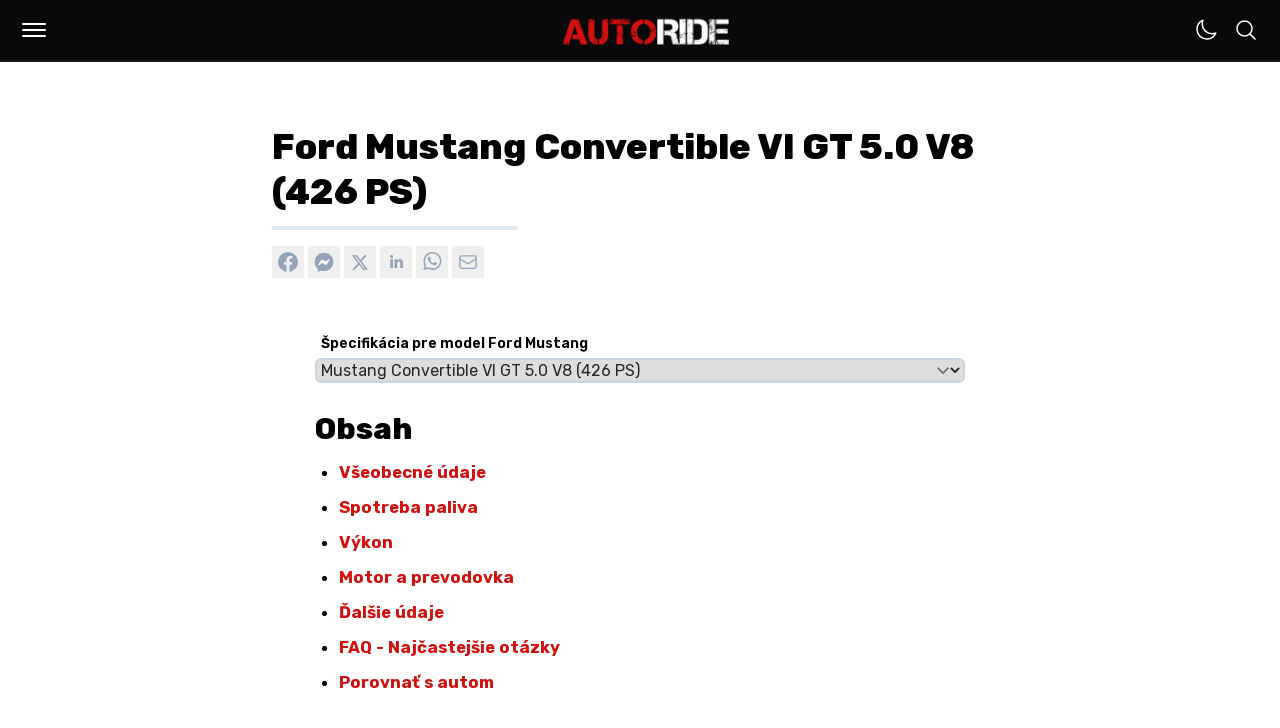

--- FILE ---
content_type: text/html; charset=UTF-8
request_url: https://autoride.sk/auta/ford/ford-mustang-convertible-vi-gt-50-v8-426-ps-c8ff7120-7
body_size: 147454
content:
<!DOCTYPE html>
<html
  lang="sk-SK"
  class="light"
>

<head>
  <meta charset="utf-8">
  <meta name="viewport" content="width=device-width, initial-scale=1">
  <meta name="csrf-token" content="bgF221ty617mybR5bLcJFAoRsDYlWfg2nasxy7PF">

  <meta name="application-name" content="AUTORIDE">
  <meta name="theme-color" content="#D41111">
  <meta name="color-scheme" content="light">
  <meta name="publisher" content="MILOMEDIA OÜ">
  <meta name="robots" content="index, follow">

  <link rel="apple-touch-icon" sizes="57x57" href="https://autoride.sk/apple-icon-57x57.png">
  <link rel="apple-touch-icon" sizes="60x60" href="https://autoride.sk/apple-icon-60x60.png">
  <link rel="apple-touch-icon" sizes="72x72" href="https://autoride.sk/apple-icon-72x72.png">
  <link rel="apple-touch-icon" sizes="76x76" href="https://autoride.sk/apple-icon-76x76.png">
  <link rel="apple-touch-icon" sizes="114x114" href="https://autoride.sk/apple-icon-114x114.png">
  <link rel="apple-touch-icon" sizes="120x120" href="https://autoride.sk/apple-icon-120x120.png">
  <link rel="apple-touch-icon" sizes="144x144" href="https://autoride.sk/apple-icon-144x144.png">
  <link rel="apple-touch-icon" sizes="152x152" href="https://autoride.sk/apple-icon-152x152.png">
  <link rel="apple-touch-icon" sizes="180x180" href="https://autoride.sk/apple-icon-180x180.png">
  <link rel="icon" type="image/png" sizes="192x192" href="https://autoride.sk/android-icon-192x192.png">
  <link rel="icon" type="image/png" sizes="32x32" href="https://autoride.sk/favicon-32x32.png">
  <link rel="icon" type="image/png" sizes="96x96" href="https://autoride.sk/favicon-96x96.png">
  <link rel="icon" type="image/png" sizes="16x16" href="https://autoride.sk/favicon-16x16.png">

  <meta name="msapplication-TileColor" content="#D41111">
  <meta name="msapplication-TileImage" content="https://autoride.sk/ms-icon-144x144.png">
  <meta name="msapplication-config" content="https://autoride.sk/browserconfig.xml">

  <link rel="manifest" href="https://autoride.sk/manifest.json">
  <link rel="icon" type="image/x-icon" href="https://autoride.sk/favicon.ico">
  <link rel="sitemap" type="application/xml" title="Sitemap" href="https://autoride.sk/sitemap.xml">

  <link rel="preconnect" href="https://fonts.googleapis.com">
  <link rel="preconnect" href="https://fonts.gstatic.com" crossorigin>
  <link href="https://fonts.googleapis.com/css2?family=Inter:wght@100..900&amp;family=Poppins:wght@400;500;600;700;800;900&amp;family=JetBrains+Mono:wght@400;600;800&amp;family=Rubik:ital,wght@0,300..900;1,300..900&amp;display=swap" rel="stylesheet">

  <title>Ford Mustang Convertible VI GT 5.0 V8 (426 PS)</title>
  <meta name="description" content="Technická špecifikácia pre Ford Mustang Convertible VI GT 5.0 V8 (426 PS), ktorá zahŕňa všeobecné údaje, spotrebu paliva, výkon, motor a prevodovku a ďalšie.">
  <meta name="keywords" content="auta, automobily, web o autach, kontrolky, kontrolky v aute, spolahlive motory, vsetko o autach">

  <link rel="canonical" href="https://autoride.sk/auta/ford/ford-mustang-convertible-vi-gt-50-v8-426-ps-c8ff7120-7">

  
  <meta property="og:type" content="website">
  <meta property="og:site_name" content="AUTORIDE | Web o autách od autíčkarov">
  <meta property="og:url" content="https://autoride.sk/auta/ford/ford-mustang-convertible-vi-gt-50-v8-426-ps-c8ff7120-7">
  <meta property="og:locale" content="sk-SK">
  <meta property="og:title" content="Ford Mustang Convertible VI GT 5.0 V8 (426 PS)">
  <meta property="og:description" content="Technická špecifikácia pre Ford Mustang Convertible VI GT 5.0 V8 (426 PS), ktorá zahŕňa všeobecné údaje, spotrebu paliva, výkon, motor a prevodovku a ďalšie.">

      <meta property="og:image:alt" content="Ford"/>
    <meta property="og:image:type" content="image/png"/>
    <meta property="og:image" content="https://autoride.fra1.cdn.digitaloceanspaces.com/assets/e1998f81-6ad6-46d5-ad46-1e803c4f3030/origin.png"/>
  
  <meta name="twitter:card" content="summary_large_image">
  <meta name="twitter:title" content="Ford Mustang Convertible VI GT 5.0 V8 (426 PS)">
  <meta name="twitter:description" content="Technická špecifikácia pre Ford Mustang Convertible VI GT 5.0 V8 (426 PS), ktorá zahŕňa všeobecné údaje, spotrebu paliva, výkon, motor a prevodovku a ďalšie.">
  <meta name="twitter:url" content="https://autoride.sk/auta/ford/ford-mustang-convertible-vi-gt-50-v8-426-ps-c8ff7120-7">

      <meta name="twitter:image:alt" content="Ford"/>
    <meta name="twitter:image:type" content="image/png"/>
    <meta name="twitter:image" content="https://autoride.fra1.cdn.digitaloceanspaces.com/assets/e1998f81-6ad6-46d5-ad46-1e803c4f3030/origin.png"/>
  
  
        
      <meta name="google-adsense-account" content="ca-pub-5236848244297933">
    <meta name="seznam-wmt" content="XIsaKZznwYNSS6Jwp85hkB0b2MUxV5hQ">
  
  <script>(function (w, d, s, l, i) {
        w[l] = w[l] || [];
        w[l].push({
          'gtm.start':
            new Date().getTime(), event: 'gtm.js'
        });
        var f = d.getElementsByTagName(s)[0],
          j = d.createElement(s), dl = l != 'dataLayer' ? '&l=' + l : '';
        j.async = true;
        j.src =
          'https://www.googletagmanager.com/gtm.js?id=' + i + dl;
        f.parentNode.insertBefore(j, f);
      })(window, document, 'script', 'dataLayer', 'GTM-T5PWZJSH');</script>
  
  <style text="style/css">
    :root {
      --primary: #D41111;
    }
  </style>
  <link rel="preload" as="style" href="https://autoride.sk/build/assets/app-CNpfBaXD.css" /><link rel="preload" as="style" href="https://autoride.sk/build/assets/components-CDKZZK6P.css" /><link rel="preload" as="style" href="https://autoride.sk/build/assets/form-CJXRTy3V.css" /><link rel="modulepreload" href="https://autoride.sk/build/assets/app-D2jpX1vH.js" /><link rel="stylesheet" href="https://autoride.sk/build/assets/app-CNpfBaXD.css" data-navigate-track="reload" /><link rel="stylesheet" href="https://autoride.sk/build/assets/components-CDKZZK6P.css" data-navigate-track="reload" /><link rel="stylesheet" href="https://autoride.sk/build/assets/form-CJXRTy3V.css" data-navigate-track="reload" /><script type="module" src="https://autoride.sk/build/assets/app-D2jpX1vH.js" data-navigate-track="reload"></script>  <!-- Livewire Styles --><style >[wire\:loading][wire\:loading], [wire\:loading\.delay][wire\:loading\.delay], [wire\:loading\.inline-block][wire\:loading\.inline-block], [wire\:loading\.inline][wire\:loading\.inline], [wire\:loading\.block][wire\:loading\.block], [wire\:loading\.flex][wire\:loading\.flex], [wire\:loading\.table][wire\:loading\.table], [wire\:loading\.grid][wire\:loading\.grid], [wire\:loading\.inline-flex][wire\:loading\.inline-flex] {display: none;}[wire\:loading\.delay\.none][wire\:loading\.delay\.none], [wire\:loading\.delay\.shortest][wire\:loading\.delay\.shortest], [wire\:loading\.delay\.shorter][wire\:loading\.delay\.shorter], [wire\:loading\.delay\.short][wire\:loading\.delay\.short], [wire\:loading\.delay\.default][wire\:loading\.delay\.default], [wire\:loading\.delay\.long][wire\:loading\.delay\.long], [wire\:loading\.delay\.longer][wire\:loading\.delay\.longer], [wire\:loading\.delay\.longest][wire\:loading\.delay\.longest] {display: none;}[wire\:offline][wire\:offline] {display: none;}[wire\:dirty]:not(textarea):not(input):not(select) {display: none;}:root {--livewire-progress-bar-color: #2299dd;}[x-cloak] {display: none !important;}</style>
</head>

<body class="font-rubik antialiased bg-white dark:bg-zinc-900 dark:text-white/50 transition-colors duration-500">
  <!-- Google Tag Manager (noscript) -->
    <noscript>
      <iframe src="https://www.googletagmanager.com/ns.html?id=GTM-T5PWZJSH"
              height="0" width="0" style="display:none;visibility:hidden"></iframe>
    </noscript>
    <!-- End Google Tag Manager (noscript) -->
    <script type="application/ld+json">{"@context":"https://schema.org","@type":"Organization","name":"MILOMEDIA OÜ","url":"https://autoride.sk","logo":{"@type":"ImageObject","url":"https://autoride.fra1.cdn.digitaloceanspaces.com/static/autoride-square.png"}}</script>

  <div class="min-h-[100vh] flex flex-col justify-between">
    <header class="block h-[60px] sticky top-0 z-50">
      <div
        class="flex justify-between bg-zinc-950 border-b-2 border-zinc-900 mx-auto py-2 space-x-1.5 px-2.5 md:px-3">
        <div class="flex items-center justify-end space-x-1.5 md:space-x-2">
          <div tabindex="0"
     class="relative rounded-md inline-block text-left"
     x-data="{
      open: false,
      toggle() {
        this.open = !this.open;
        if (this.open) {
          document.body.parentNode.classList.add('overflow-hidden');
        } else {
          document.body.parentNode.classList.remove('overflow-hidden');
        }
      },
      close() {
        this.open = false;
        document.body.classList.remove('overflow-hidden');
      }
     }"
     @keydown.enter="toggle()"
     @keydown.esc="close()"
     @click.outside="close()"
>
  <div class="w-11 h-11 flex items-center justify-center active:scale-90 transition-all cursor-pointer" role="button" @click="toggle">
    <div class="w-full p-2.5">
  <div :class="{ 'bg-white w-full h-0.5 my-[4px] rounded-md': !open, 'bg-white w-full h-0.5 my-[4px] rounded-md relative top-[3px] rotate-45 transition-all': open }"></div>
  <div :class="{ 'bg-white w-full h-0.5 my-[4px] rounded-md transition-all': !open, 'hidden w-full h-0.5 my-[4px] transition-all': open }" x-cloak></div>
  <div :class="{ 'bg-white w-full h-0.5 my-[4px] rounded-md': !open, 'bg-white w-full h-0.5 my-[4px] rounded-md relative bottom-[3px] -rotate-45 transition-all': open }"></div>
</div>

  </div>

  <div class="fixed top-[62px] left-0 right-0 bottom-0 bg-zinc-950 overflow-y-scroll "
       role="menu"
       aria-orientation="vertical"
       aria-labelledby="menu-button"
       tabindex="-1"
       x-show="open"
       x-cloak
       x-transition:enter="transition ease-out duration-150"
       x-transition:enter-start="transform opacity-0"
       x-transition:enter-end="transform opacity-100"
       x-transition:leave="transition ease-in duration-150"
       x-transition:leave-start="transform opacity-100"
       x-transition:leave-end="transform opacity-0">
    <div class="flex flex-col justify-between max-w-[1200px] h-[85%] mx-auto mt-2 md:mt-14">
              <nav>
                <ul class="md:columns-2 p-3">
                  <li
    tabindex="0"
    aria-label="Články"
    @keydown.enter="window.location.href = 'https:\/\/autoride.sk\/clanky';"
    class="font-rubik font-bold text-xl md:text-4xl text-white "
  >
    <a
      tabindex="-1"
      href="https://autoride.sk/clanky"
      title="Články"
      class="group inline-block transition-all p-2 md:p-4 relative"
      style="word-break: break-word;">Články
      <div class="absolute hidden md:block bg-zinc-200 h-1 md:h-1.5 w-1/2 bottom-0 duration-300 transition-all opacity-0 -ml-8 group-hover:opacity-100 group-hover:ml-0 "></div>
    </a>
  </li>
  
  <li
    tabindex="0"
    aria-label="Rýchly prehľad"
    @keydown.enter="window.location.href = 'https:\/\/autoride.sk\/rychly-prehlad';"
    class="font-rubik font-bold text-xl md:text-4xl text-white "
  >
    <a
      tabindex="-1"
      href="https://autoride.sk/rychly-prehlad"
      title="Rýchly prehľad"
      class="group inline-block transition-all p-2 md:p-4 relative"
      style="word-break: break-word;">Rýchly prehľad
      <div class="absolute hidden md:block bg-zinc-200 h-1 md:h-1.5 w-1/2 bottom-0 duration-300 transition-all opacity-0 -ml-8 group-hover:opacity-100 group-hover:ml-0 "></div>
    </a>
  </li>
  
  <li
    tabindex="0"
    aria-label="Kvízy"
    @keydown.enter="window.location.href = 'https:\/\/autoride.sk\/kvizy';"
    class="font-rubik font-bold text-xl md:text-4xl text-white "
  >
    <a
      tabindex="-1"
      href="https://autoride.sk/kvizy"
      title="Kvízy"
      class="group inline-block transition-all p-2 md:p-4 relative"
      style="word-break: break-word;">Kvízy
      <div class="absolute hidden md:block bg-zinc-200 h-1 md:h-1.5 w-1/2 bottom-0 duration-300 transition-all opacity-0 -ml-8 group-hover:opacity-100 group-hover:ml-0 "></div>
    </a>
  </li>
  
  <li
    tabindex="0"
    aria-label="Autá"
    @keydown.enter="window.location.href = 'https:\/\/autoride.sk\/auta';"
    class="font-rubik font-bold text-xl md:text-4xl text-white "
  >
    <a
      tabindex="-1"
      href="https://autoride.sk/auta"
      title="Autá"
      class="group inline-block transition-all p-2 md:p-4 relative"
      style="word-break: break-word;">Autá
      <div class="absolute hidden md:block bg-zinc-200 h-1 md:h-1.5 w-1/2 bottom-0 duration-300 transition-all opacity-0 -ml-8 group-hover:opacity-100 group-hover:ml-0 "></div>
    </a>
  </li>
  
  <li
    tabindex="0"
    aria-label="Kontrolky"
    @keydown.enter="window.location.href = 'https:\/\/autoride.sk\/kontrolky';"
    class="font-rubik font-bold text-xl md:text-4xl text-white "
  >
    <a
      tabindex="-1"
      href="https://autoride.sk/kontrolky"
      title="Kontrolky"
      class="group inline-block transition-all p-2 md:p-4 relative"
      style="word-break: break-word;">Kontrolky
      <div class="absolute hidden md:block bg-zinc-200 h-1 md:h-1.5 w-1/2 bottom-0 duration-300 transition-all opacity-0 -ml-8 group-hover:opacity-100 group-hover:ml-0 "></div>
    </a>
  </li>
  
  <li
    tabindex="0"
    aria-label="Lexikón"
    @keydown.enter="window.location.href = 'https:\/\/autoride.sk\/lexikon';"
    class="font-rubik font-bold text-xl md:text-4xl text-white "
  >
    <a
      tabindex="-1"
      href="https://autoride.sk/lexikon"
      title="Lexikón"
      class="group inline-block transition-all p-2 md:p-4 relative"
      style="word-break: break-word;">Lexikón
      <div class="absolute hidden md:block bg-zinc-200 h-1 md:h-1.5 w-1/2 bottom-0 duration-300 transition-all opacity-0 -ml-8 group-hover:opacity-100 group-hover:ml-0 "></div>
    </a>
  </li>
  
  <li
    tabindex="0"
    aria-label="Porovnaj autá"
    @keydown.enter="window.location.href = 'https:\/\/autoride.sk\/porovnanie-aut';"
    class="font-rubik font-bold text-xl md:text-4xl text-white "
  >
    <a
      tabindex="-1"
      href="https://autoride.sk/porovnanie-aut"
      title="Porovnaj autá"
      class="group inline-block transition-all p-2 md:p-4 relative"
      style="word-break: break-word;">Porovnaj autá
      <div class="absolute hidden md:block bg-zinc-200 h-1 md:h-1.5 w-1/2 bottom-0 duration-300 transition-all opacity-0 -ml-8 group-hover:opacity-100 group-hover:ml-0 "></div>
    </a>
  </li>
  
  <li
    tabindex="0"
    aria-label="Kalkulačky"
    @keydown.enter="window.location.href = 'https:\/\/autoride.sk\/kalkulacky';"
    class="font-rubik font-bold text-xl md:text-4xl text-white "
  >
    <a
      tabindex="-1"
      href="https://autoride.sk/kalkulacky"
      title="Kalkulačky"
      class="group inline-block transition-all p-2 md:p-4 relative"
      style="word-break: break-word;">Kalkulačky
      <div class="absolute hidden md:block bg-zinc-200 h-1 md:h-1.5 w-1/2 bottom-0 duration-300 transition-all opacity-0 -ml-8 group-hover:opacity-100 group-hover:ml-0 "></div>
    </a>
  </li>
  
  <li
    tabindex="0"
    aria-label="Autoškola"
    @keydown.enter="window.location.href = 'https:\/\/autoride.sk\/autoskola-testy';"
    class="font-rubik font-bold text-xl md:text-4xl text-white "
  >
    <a
      tabindex="-1"
      href="https://autoride.sk/autoskola-testy"
      title="Autoškola"
      class="group inline-block transition-all p-2 md:p-4 relative"
      style="word-break: break-word;">Autoškola
      <div class="absolute hidden md:block bg-zinc-200 h-1 md:h-1.5 w-1/2 bottom-0 duration-300 transition-all opacity-0 -ml-8 group-hover:opacity-100 group-hover:ml-0 "></div>
    </a>
  </li>
  
  <li
    tabindex="0"
    aria-label="Dopravné značky"
    @keydown.enter="window.location.href = 'https:\/\/autoride.sk\/dopravne-znacky';"
    class="font-rubik font-bold text-xl md:text-4xl text-white "
  >
    <a
      tabindex="-1"
      href="https://autoride.sk/dopravne-znacky"
      title="Dopravné značky"
      class="group inline-block transition-all p-2 md:p-4 relative"
      style="word-break: break-word;">Dopravné značky
      <div class="absolute hidden md:block bg-zinc-200 h-1 md:h-1.5 w-1/2 bottom-0 duration-300 transition-all opacity-0 -ml-8 group-hover:opacity-100 group-hover:ml-0 "></div>
    </a>
  </li>
                </ul>
              </nav>

              <div class="font-rubik py-6 md:pt-10 px-4 md:px-8 space-y-4">
                <div class="flex flex-wrap">
                                      <a
                      href="https://autoride.sk/info/reklama"
                      class="text-sm md:text-base text-zinc-400 hover:text-white m-1.5 mr-3 md:m-0 md:mr-8"
                    >
                      Spolupráca
                    </a>
                                      <a
                      href="https://autoride.sk/info/podmienky-pouzivania"
                      class="text-sm md:text-base text-zinc-400 hover:text-white m-1.5 mr-3 md:m-0 md:mr-8"
                    >
                      Podmienky používania
                    </a>
                                      <a
                      href="https://autoride.sk/info/sukromie"
                      class="text-sm md:text-base text-zinc-400 hover:text-white m-1.5 mr-3 md:m-0 md:mr-8"
                    >
                      Súkromie
                    </a>
                                      <a
                      href="https://autoride.sk/info/zasady-ochrany-osobnych-udajov"
                      class="text-sm md:text-base text-zinc-400 hover:text-white m-1.5 mr-3 md:m-0 md:mr-8"
                    >
                      GDPR
                    </a>
                                      <a
                      href="https://autoride.sk/info/podmienky-prispievania"
                      class="text-sm md:text-base text-zinc-400 hover:text-white m-1.5 mr-3 md:m-0 md:mr-8"
                    >
                      Všeobecné pravidlá
                    </a>
                                      <a
                      href="https://autoride.sk/info/kontakt"
                      class="text-sm md:text-base text-zinc-400 hover:text-white m-1.5 mr-3 md:m-0 md:mr-8"
                    >
                      Kontakt
                    </a>
                                  </div>

                <span class="text-xs md:text-sm text-zinc-400 m-1.5 md:m-0 block">
                  © 2017–2025 <a href="https://milomedia.ee" class="hover:underline">MILOMEDIA OÜ</a>
                </span>
              </div>
            </div>
  </div>
</div>
        </div>

        <a class="absolute top-[50%] left-[50%] translate-x-[-50%] translate-y-[-50%] shrink-0 mt-0.5"
           href="/"
           title="AUTORIDE | Web o autách od autíčkarov"
        >
          <img
            src="https://autoride.fra1.cdn.digitaloceanspaces.com/static/autoride.png"
            alt="AUTORIDE"
            class="h-9 md:h-11"
          />
        </a>

        <div class="flex -space-x-1">
          <div tabindex="0" class="w-full p-2.5">
            <div wire:snapshot="{&quot;data&quot;:{&quot;sunclass&quot;:&quot;&quot;,&quot;moonclass&quot;:&quot;&quot;,&quot;theme&quot;:&quot;light&quot;},&quot;memo&quot;:{&quot;id&quot;:&quot;mwCxNRe4ynoul7PP7muw&quot;,&quot;name&quot;:&quot;theme-switch&quot;,&quot;path&quot;:&quot;auta\/ford\/ford-mustang-convertible-vi-gt-50-v8-426-ps-c8ff7120-7&quot;,&quot;method&quot;:&quot;GET&quot;,&quot;children&quot;:[],&quot;scripts&quot;:[&quot;2981605128-0&quot;],&quot;assets&quot;:[],&quot;errors&quot;:[],&quot;locale&quot;:&quot;sk_SK&quot;},&quot;checksum&quot;:&quot;52b2a4625cba5c9998b576b57027e8cd2b87b45fadc4fe31ec78743d0471f9cb&quot;}" wire:effects="{&quot;scripts&quot;:{&quot;2981605128-0&quot;:&quot;  &lt;script&gt;\n    $wire.on(&#039;themeSwitched&#039;, (args) =&gt; {\n      document.body.parentNode.classList.toggle(&#039;dark&#039;);\n      document.body.parentNode.classList.toggle(&#039;light&#039;);\n    });\n  &lt;\/script&gt;\n      &quot;}}" wire:id="mwCxNRe4ynoul7PP7muw" class="cursor-pointer" wire:click="switch">
  <!--[if BLOCK]><![endif]-->    <svg class="text-white w-6" xmlns="http://www.w3.org/2000/svg" fill="none" viewBox="0 0 24 24" stroke-width="1.5" stroke="currentColor" aria-hidden="true" data-slot="icon">
  <path stroke-linecap="round" stroke-linejoin="round" d="M21.752 15.002A9.72 9.72 0 0 1 18 15.75c-5.385 0-9.75-4.365-9.75-9.75 0-1.33.266-2.597.748-3.752A9.753 9.753 0 0 0 3 11.25C3 16.635 7.365 21 12.75 21a9.753 9.753 0 0 0 9.002-5.998Z"/>
</svg>  <!--[if ENDBLOCK]><![endif]-->

      </div>
          </div>

          <div tabindex="0"
     class="relative rounded-md inline-block text-left"
     x-data="{
      open: false,
      toggle() {
        this.open = !this.open;
        if (this.open) {
          document.body.parentNode.classList.add('overflow-hidden');
        } else {
          document.body.parentNode.classList.remove('overflow-hidden');
        }
      },
      close() {
        this.open = false;
        document.body.classList.remove('overflow-hidden');
      }
     }"
     @keydown.enter="toggle()"
     @keydown.esc="close()"
     @click.outside="close()"
>
  <div class="w-11 h-11 flex items-center justify-center active:scale-90 transition-all cursor-pointer" role="button" @click="toggle">
    <div class="w-full p-2.5">
  <svg x-show="!open" class="w-6 text-white" xmlns="http://www.w3.org/2000/svg" fill="none" viewBox="0 0 24 24" stroke-width="1.5" stroke="currentColor" aria-hidden="true" data-slot="icon">
  <path stroke-linecap="round" stroke-linejoin="round" d="m21 21-5.197-5.197m0 0A7.5 7.5 0 1 0 5.196 5.196a7.5 7.5 0 0 0 10.607 10.607Z"/>
</svg>
  <div x-show="open">
    <div :class="{ 'bg-white w-full h-0.5 my-[4px] rounded-md': !open, 'bg-white w-full h-0.5 my-[4px] rounded-md relative top-[3px] rotate-45 transition-all': open }"></div>
    <div :class="{ 'bg-white w-full h-0.5 my-[4px] rounded-md transition-all': !open, 'hidden w-full h-0.5 my-[4px] transition-all': open }" x-cloak></div>
    <div :class="{ 'bg-white w-full h-0.5 my-[4px] rounded-md': !open, 'bg-white w-full h-0.5 my-[4px] rounded-md relative bottom-[3px] -rotate-45 transition-all': open }"></div>
  </div>
</div>

  </div>

  <div class="fixed top-[62px] left-0 right-0 bottom-0 bg-zinc-950 overflow-y-scroll "
       role="menu"
       aria-orientation="vertical"
       aria-labelledby="menu-button"
       tabindex="-1"
       x-show="open"
       x-cloak
       x-transition:enter="transition ease-out duration-150"
       x-transition:enter-start="transform opacity-0"
       x-transition:enter-end="transform opacity-100"
       x-transition:leave="transition ease-in duration-150"
       x-transition:leave-start="transform opacity-100"
       x-transition:leave-end="transform opacity-0">
    <div class="flex flex-col justify-between max-w-[1200px] h-[85%] mx-auto mt-8 md:mt-20">
              <div class="px-2 md:px-0 relative">
                <form wire:snapshot="{&quot;data&quot;:{&quot;route_name&quot;:&quot;search&quot;,&quot;search_key&quot;:&quot;vyhladavanie&quot;,&quot;search&quot;:null,&quot;params&quot;:[{&quot;brand&quot;:&quot;ford&quot;,&quot;slug&quot;:&quot;ford-mustang-convertible-vi-gt-50-v8-426-ps-c8ff7120-7&quot;},{&quot;class&quot;:&quot;Illuminate\\Support\\Collection&quot;,&quot;s&quot;:&quot;clctn&quot;}],&quot;class&quot;:&quot;!text-xl md:!text-5xl !font-rubik !font-bold !bg-transparent !border-transparent !rounded-none !px-1 !md:px-2&quot;,&quot;label&quot;:&quot;!hidden&quot;,&quot;button&quot;:&quot;rounded-full bg-white border-white hover:!bg-white !w-14 md:!w-28 !h-3\/4 right-2&quot;,&quot;icon&quot;:&quot;w-5 md:w-8 !text-black&quot;,&quot;placeholder&quot;:&quot;Search&quot;,&quot;dark&quot;:true,&quot;fullwidth&quot;:true,&quot;expanded&quot;:false},&quot;memo&quot;:{&quot;id&quot;:&quot;ZAuKr4qn3TZPtvb5RwQM&quot;,&quot;name&quot;:&quot;search-input&quot;,&quot;path&quot;:&quot;auta\/ford\/ford-mustang-convertible-vi-gt-50-v8-426-ps-c8ff7120-7&quot;,&quot;method&quot;:&quot;GET&quot;,&quot;children&quot;:[],&quot;scripts&quot;:[],&quot;assets&quot;:[],&quot;errors&quot;:[],&quot;locale&quot;:&quot;sk_SK&quot;},&quot;checksum&quot;:&quot;df01f01a835e00ef0c21e06a2d04352bf83049475754ff1f4b157ab0f13f67f4&quot;}" wire:effects="[]" wire:id="ZAuKr4qn3TZPtvb5RwQM" x-data="{ search: null, prevSearch: null }"
      class="w-full relative flex items-center"
      wire:submit="submit">
  <label
    for="search"
    class="absolute cursor-pointer top-1/2 left-2.5 -translate-y-1/2 z-50 !hidden"
    aria-label="Vyhľadávať…"
  >
    <svg class="w-5 text-zinc-400 text-zinc-400" xmlns="http://www.w3.org/2000/svg" fill="none" viewBox="0 0 24 24" stroke-width="1.5" stroke="currentColor" aria-hidden="true" data-slot="icon">
  <path stroke-linecap="round" stroke-linejoin="round" d="m21 21-5.197-5.197m0 0A7.5 7.5 0 1 0 5.196 5.196a7.5 7.5 0 0 0 10.607 10.607Z"/>
</svg>  </label>

  <input
    tabindex="0"
    id="search"
    name="search"
    class="peer text-sm border py-2 md:py-2 pl-9 mt-0 rounded-md w-full !text-xl md:!text-5xl !font-rubik !font-bold !bg-transparent !border-transparent !rounded-none !px-1 !md:px-2 text-white placeholder-zinc-400 bg-zinc-800 border-zinc-700"
    type="text"
    placeholder="Vyhľadávať…"
    wire:model.defer="search"
    x-model="search"
  />

  <button
    tabindex="0"
    type="submit"
    class="md:peer-valid:flex ml-2 w-8 h-8 p-0 button flex items-center justify-center absolute cursor-pointer top-1/2 right-1 -translate-y-1/2 z-40 rounded-full bg-white border-white hover:!bg-white !w-14 md:!w-28 !h-3/4 right-2"
    wire:click="submit"
    x-bind:disabled="!search && !prevSearch"
    x-cloak
  >
    <!--[if BLOCK]><![endif]-->      <svg class="w-4 text-white w-5 md:w-8 !text-black" xmlns="http://www.w3.org/2000/svg" fill="none" viewBox="0 0 24 24" stroke-width="1.5" stroke="currentColor" aria-hidden="true" data-slot="icon">
  <path stroke-linecap="round" stroke-linejoin="round" d="M13.5 4.5 21 12m0 0-7.5 7.5M21 12H3"/>
</svg>    <!--[if ENDBLOCK]><![endif]-->
  </button>
</form>
                <div class="absolute bg-zinc-800 h-1.5 w-[calc(100%-16px)] md:w-full -bottom-2"></div>
              </div>
            </div>
  </div>
</div>
        </div>
      </div>
    </header>

    <main class="w-full flex flex-col flex-1 ">
      <div class="max-w-[1300px] w-full mx-auto pt-8 pb-16 px-5 sm:pt-16 sm:px-12 transition-colors">
    <link rel="preload" as="style" href="https://autoride.sk/build/assets/content-BfLuhmZ7.css" /><link rel="stylesheet" href="https://autoride.sk/build/assets/content-BfLuhmZ7.css" data-navigate-track="reload" />
          <script type="application/ld+json">
        {"@context":"https://schema.org","@type":"BreadcrumbList","itemListElement":[{"@type":"ListItem","position":1,"item":{"@id":"https://autoride.sk","name":"Domov"}},{"@type":"ListItem","position":1,"item":{"@id":"https://autoride.sk/auta","name":"Autá"}},{"@type":"ListItem","position":1,"item":{"@id":"https://autoride.sk/auta/ford","name":"Ford Mustang"}},{"@type":"ListItem","position":1,"item":{"@id":"https://autoride.sk/auta/ford/ford-mustang-convertible-vi-gt-50-v8-426-ps-c8ff7120-7","name":"Ford Mustang Convertible VI GT 5.0 V8 (426 PS)"}}]}
      </script>
    
        <script type="application/ld+json">{"@context":"http://schema.org","@type":"Car","name":"Ford Mustang Convertible VI GT 5.0 V8 (426 PS)","brand":{"@type":"Brand","name":"Ford"},"model":"Mustang","vehicleConfiguration":"Mustang Convertible VI","fuelType":"Petrol (Gasoline)","bodyType":"Cabriolet","engineDisplacement":"4951.00","enginePower":{"@type":"QuantitativeValue","value":313,"unitCode":"KWT"},"emissionsCO2":null,"fuelEfficiency":{"@type":"QuantitativeValue","value":"12.40","unitText":"L/100 km"},"dateVehicleFirstRegistered":2015,"numberOfDoors":2,"vehicleSeatingCapacity":{"@type":"QuantitativeValue","value":4,"unitCode":"C62"},"driveWheelConfiguration":"Rear wheel drive"}</script>

    <article class="space-y-4">
      <div class="flex flex-col">
        <header class="w-full max-w-[800px] mx-auto md:px-8 space-y-2">
          <h1 class="font-extrabold text-black dark:text-white !leading-tight break-words text-2xl md:text-3xl lg:text-4xl">
            Ford Mustang Convertible VI GT 5.0 V8 (426 PS)
          </h1>

          <div class="pb-2">
            <div class="h-1 w-1/3 mt-3 bg-slate-200 dark:bg-zinc-800 transition-all"></div>
          </div>

          <div class="pb-2 flex flex-row flex-wrap w-full space-x-1 empty:hidden">
                          <button
    x-data="{
      url: 'https:\/\/www.facebook.com\/sharer\/sharer.php?u=https:\/\/autoride.sk\/auta\/ford\/ford-mustang-convertible-vi-gt-50-v8-426-ps-c8ff7120-7\u0026quote=Ford Mustang Convertible VI GT 5.0 V8 (426 PS)',
      openShareDialog(event) {
        event.preventDefault();

        const width = 550;
        const height = 400;

        const left = (screen.width / 2) - (width / 2);
        const top = (screen.height / 2) - (height / 2);

        const config = {
          width,
          height,
          left,
          top,
          location: 'no',
          toolbar: 'no',
          status: 'no',
          directories: 'no',
          menubar: 'no',
          scrollbars: 'yes',
          resizable: 'no',
          centerscreen: 'yes',
          chrome: 'yes',
        };

        window.open(this.url, '', Object.keys(config).map((key) => `${key}=${config[key]}`).join(', '));
      }
    }"
    aria-label="Zdieľať na Facebook"
    class="focus:ring-0 focus-visible:ring-1"
    style="bg-[#1778f2]"
    @click="openShareDialog"
  >
    <span
      class="flex justify-center items-center w-8 h-8 rounded-full ">
      <div class="flex w-7 h-7 items-center justify-center bg-facebook rounded-full">
    <svg
      xmlns="http://www.w3.org/2000/svg"
      viewBox="0 0 20 20"
      width="22"
      height="22"
      class="fill-current w-6 text-slate-400"
    >
      <path
        d="m19 10c0-4.97056641-4.0294336-9-9-9-4.97056641 0-9 4.02943359-9 9 0 4.4921602 3.29116992 8.2154883 7.59375 8.8906641v-6.2891016h-2.28515625v-2.6015625h2.28515625v-1.9828125c0-2.255625 1.34363672-3.5015625 3.3994336-3.5015625.9846738 0 2.0146289.17578125 2.0146289.17578125v2.21484375h-1.1348789c-1.1180215 0-1.4666836.69375586-1.4666836 1.40549414v1.68825586h2.4960938l-.3990235 2.6015625h-2.0970703v6.2891016c4.3025801-.6751758 7.59375-4.3985039 7.59375-8.8906641"
        fill-rule="evenodd"
      ></path>
    </svg>
  </div>
    </span>

      </button>
                          <button
    x-data="{
      url: 'https:\/\/www.facebook.com\/dialog\/send?link=https:\/\/autoride.sk\/auta\/ford\/ford-mustang-convertible-vi-gt-50-v8-426-ps-c8ff7120-7\u0026redirect_uri=https:\/\/autoride.sk\/auta\/ford\/ford-mustang-convertible-vi-gt-50-v8-426-ps-c8ff7120-7',
      openShareDialog(event) {
        event.preventDefault();

        const width = 550;
        const height = 400;

        const left = (screen.width / 2) - (width / 2);
        const top = (screen.height / 2) - (height / 2);

        const config = {
          width,
          height,
          left,
          top,
          location: 'no',
          toolbar: 'no',
          status: 'no',
          directories: 'no',
          menubar: 'no',
          scrollbars: 'yes',
          resizable: 'no',
          centerscreen: 'yes',
          chrome: 'yes',
        };

        window.open(this.url, '', Object.keys(config).map((key) => `${key}=${config[key]}`).join(', '));
      }
    }"
    aria-label="Poslať cez Messenger"
    class="focus:ring-0 focus-visible:ring-1"
    style="bg-white dark:bg-zinc-800 border border-zinc-200 dark:border-zinc-700 !text-black dark:!text-white"
    @click="openShareDialog"
  >
    <span
      class="flex justify-center items-center w-8 h-8 rounded-full ">
      <div class="flex w-7 h-7 items-center justify-center rounded-full">
    <svg
      width="30"
      height="30"
      viewBox="0 0 1024 1024"
      class="fill-current w-6 text-slate-400"
      xmlns="http://www.w3.org/2000/svg"
    >
      <title>logo</title>
      <defs>
        <radialGradient
          cx="19.2474387%"
          cy="99.4651948%"
          fx="19.2474387%"
          fy="99.4651948%"
          r="108.959588%"
          id="radialGradient-1"
        >
          <stop stop-color="#0099FF" offset="0%"></stop>
          <stop stop-color="#A033FF" offset="60.9753877%"></stop>
          <stop stop-color="#FF5280" offset="93.482299%"></stop>
          <stop stop-color="#FF7061" offset="100%"></stop>
        </radialGradient>
      </defs>
      <g id="logo" stroke="none" stroke-width="1" fill="none" fill-rule="evenodd">
        <g id="logo">
          <path
            d="M512,122 C286.668,122 112,287.056 112,510 C112,626.6144 159.792,727.3824 237.6224,796.984 C244.156,802.832 248.1,811.024 248.368,819.792 L250.5464,890.944 C251.2424,913.64 274.6856,928.408 295.4536,919.24 L374.848,884.192 C381.5784,881.224 389.12,880.672 396.212,882.624 C432.696,892.656 471.5264,898 512,898 C737.332,898 912,732.944 912,510 C912,287.056 737.332,122 512,122 Z"
            id="Path"
            class="fill-current"
            fill="url(#radialGradient-1)"
          ></path>
          <path
            class="fill-current text-white dark:text-zinc-900"
            d="M271.8016,623.4688 L389.3016,437.0528 C407.992,407.3968 448.016,400.0128 476.06,421.0448 L569.5136,491.1352 C578.088,497.5672 589.8856,497.5328 598.424,491.0528 L724.6376,395.2648 C741.484,382.4808 763.4736,402.6408 752.2,420.5312 L634.7,606.9488 C616.008,636.6032 575.984,643.9888 547.9416,622.9552 L454.4856,552.8632 C445.912,546.4328 434.1136,546.4672 425.576,552.9472 L299.3616,648.7352 C282.516,661.5184 260.5256,641.3584 271.8016,623.4688 Z"
            id="Path"
          ></path>
        </g>
      </g>
    </svg>
  </div>
    </span>

      </button>
                          <button
    x-data="{
      url: 'https:\/\/twitter.com\/intent\/tweet?url=https:\/\/autoride.sk\/auta\/ford\/ford-mustang-convertible-vi-gt-50-v8-426-ps-c8ff7120-7\u0026text=Ford Mustang Convertible VI GT 5.0 V8 (426 PS)',
      openShareDialog(event) {
        event.preventDefault();

        const width = 550;
        const height = 400;

        const left = (screen.width / 2) - (width / 2);
        const top = (screen.height / 2) - (height / 2);

        const config = {
          width,
          height,
          left,
          top,
          location: 'no',
          toolbar: 'no',
          status: 'no',
          directories: 'no',
          menubar: 'no',
          scrollbars: 'yes',
          resizable: 'no',
          centerscreen: 'yes',
          chrome: 'yes',
        };

        window.open(this.url, '', Object.keys(config).map((key) => `${key}=${config[key]}`).join(', '));
      }
    }"
    aria-label="Zdieľať na X"
    class="focus:ring-0 focus-visible:ring-1"
    style="bg-black"
    @click="openShareDialog"
  >
    <span
      class="flex justify-center items-center w-8 h-8 rounded-full ">
      <svg class="fill-current text-slate-400" viewBox="0 0 64 64" width="64" height="64">
    <path
      d="M 41.116 18.375 h 4.962 l -10.8405 12.39 l 12.753 16.86 H 38.005 l -7.821 -10.2255 L 21.235 47.625 H 16.27 l 11.595 -13.2525 L 15.631 18.375 H 25.87 l 7.0695 9.3465 z m -1.7415 26.28 h 2.7495 L 24.376 21.189 H 21.4255 z"
    />
  </svg>
    </span>

      </button>
                          <button
    x-data="{
      url: 'https:\/\/linkedin.com\/sharing\/share-offsite?url=https:\/\/autoride.sk\/auta\/ford\/ford-mustang-convertible-vi-gt-50-v8-426-ps-c8ff7120-7\u0026title=Ford Mustang Convertible VI GT 5.0 V8 (426 PS)\u0026mini=true',
      openShareDialog(event) {
        event.preventDefault();

        const width = 550;
        const height = 400;

        const left = (screen.width / 2) - (width / 2);
        const top = (screen.height / 2) - (height / 2);

        const config = {
          width,
          height,
          left,
          top,
          location: 'no',
          toolbar: 'no',
          status: 'no',
          directories: 'no',
          menubar: 'no',
          scrollbars: 'yes',
          resizable: 'no',
          centerscreen: 'yes',
          chrome: 'yes',
        };

        window.open(this.url, '', Object.keys(config).map((key) => `${key}=${config[key]}`).join(', '));
      }
    }"
    aria-label="Zdieľať na Linkedin"
    class="focus:ring-0 focus-visible:ring-1"
    style="bg-[#007fb1]"
    @click="openShareDialog"
  >
    <span
      class="flex justify-center items-center w-8 h-8 rounded-full ">
      <svg class="fill-current text-slate-400" viewBox="0 0 64 64" width="64" height="64">
    <path
      d="M20.4,44h5.4V26.6h-5.4V44z M23.1,18c-1.7,0-3.1,1.4-3.1,3.1c0,1.7,1.4,3.1,3.1,3.1 c1.7,0,3.1-1.4,3.1-3.1C26.2,19.4,24.8,18,23.1,18z M39.5,26.2c-2.6,0-4.4,1.4-5.1,2.8h-0.1v-2.4h-5.2V44h5.4v-8.6 c0-2.3,0.4-4.5,3.2-4.5c2.8,0,2.8,2.6,2.8,4.6V44H46v-9.5C46,29.8,45,26.2,39.5,26.2z"
    />
  </svg>
    </span>

      </button>
                          <button
    x-data="{
      url: 'https:\/\/web.whatsapp.com\/send?text=Ford Mustang Convertible VI GT 5.0 V8 (426 PS) | https:\/\/autoride.sk\/auta\/ford\/ford-mustang-convertible-vi-gt-50-v8-426-ps-c8ff7120-7',
      openShareDialog(event) {
        event.preventDefault();

        const width = 550;
        const height = 400;

        const left = (screen.width / 2) - (width / 2);
        const top = (screen.height / 2) - (height / 2);

        const config = {
          width,
          height,
          left,
          top,
          location: 'no',
          toolbar: 'no',
          status: 'no',
          directories: 'no',
          menubar: 'no',
          scrollbars: 'yes',
          resizable: 'no',
          centerscreen: 'yes',
          chrome: 'yes',
        };

        window.open(this.url, '', Object.keys(config).map((key) => `${key}=${config[key]}`).join(', '));
      }
    }"
    aria-label="Zdieľať na WhatsApp"
    class="focus:ring-0 focus-visible:ring-1"
    style="bg-[#25d366]"
    @click="openShareDialog"
  >
    <span
      class="flex justify-center items-center w-8 h-8 rounded-full ">
      <svg class="fill-current w-7 text-slate-400" viewBox="0 0 64 64" width="64" height="64">
    <path
      d="m42.32286,33.93287c-0.5178,-0.2589 -3.04726,-1.49644 -3.52105,-1.66732c-0.4712,-0.17346 -0.81554,-0.2589 -1.15987,0.2589c-0.34175,0.51004 -1.33075,1.66474 -1.63108,2.00648c-0.30032,0.33658 -0.60064,0.36247 -1.11327,0.12945c-0.5178,-0.2589 -2.17994,-0.80259 -4.14759,-2.56312c-1.53269,-1.37217 -2.56312,-3.05503 -2.86603,-3.57283c-0.30033,-0.5178 -0.03366,-0.80259 0.22524,-1.06149c0.23301,-0.23301 0.5178,-0.59547 0.7767,-0.90616c0.25372,-0.31068 0.33657,-0.5178 0.51262,-0.85437c0.17088,-0.36246 0.08544,-0.64725 -0.04402,-0.90615c-0.12945,-0.2589 -1.15987,-2.79613 -1.58964,-3.80584c-0.41424,-1.00971 -0.84142,-0.88027 -1.15987,-0.88027c-0.29773,-0.02588 -0.64208,-0.02588 -0.98382,-0.02588c-0.34693,0 -0.90616,0.12945 -1.37736,0.62136c-0.4712,0.5178 -1.80194,1.76053 -1.80194,4.27186c0,2.51134 1.84596,4.945 2.10227,5.30747c0.2589,0.33657 3.63497,5.51458 8.80262,7.74113c1.23237,0.5178 2.1903,0.82848 2.94111,1.08738c1.23237,0.38836 2.35599,0.33657 3.24402,0.20712c0.99159,-0.15534 3.04985,-1.24272 3.47963,-2.45956c0.44013,-1.21683 0.44013,-2.22654 0.31068,-2.45955c-0.12945,-0.23301 -0.46601,-0.36247 -0.98382,-0.59548m-9.40068,12.84407l-0.02589,0c-3.05503,0 -6.08417,-0.82849 -8.72495,-2.38189l-0.62136,-0.37023l-6.47252,1.68286l1.73463,-6.29129l-0.41424,-0.64725c-1.70875,-2.71846 -2.6149,-5.85116 -2.6149,-9.07706c0,-9.39809 7.68934,-17.06155 17.15993,-17.06155c4.58253,0 8.88029,1.78642 12.11655,5.02268c3.23625,3.21036 5.02267,7.50812 5.02267,12.06476c-0.0078,9.3981 -7.69712,17.06155 -17.14699,17.06155m14.58906,-31.58846c-3.93529,-3.80584 -9.1133,-5.95471 -14.62789,-5.95471c-11.36055,0 -20.60848,9.2065 -20.61625,20.52564c0,3.61684 0.94757,7.14565 2.75211,10.26282l-2.92557,10.63564l10.93337,-2.85309c3.0136,1.63108 6.4052,2.4958 9.85634,2.49839l0.01037,0c11.36574,0 20.61884,-9.2091 20.62403,-20.53082c0,-5.48093 -2.14111,-10.64081 -6.03239,-14.51915"
    />
  </svg>
    </span>

      </button>
                          <button
    x-data="{ href: 'mailto:?subject=Ford Mustang Convertible VI GT 5.0 V8 (426 PS)\u0026body=https:\/\/autoride.sk\/auta\/ford\/ford-mustang-convertible-vi-gt-50-v8-426-ps-c8ff7120-7' }"
    class="focus:ring-0 focus-visible:ring-1"
    style="bg-red-500"
    @keydown.enter="window.location.href = href;"
  >
  <a href="mailto:?subject=Ford Mustang Convertible VI GT 5.0 V8 (426 PS)&amp;body=https://autoride.sk/auta/ford/ford-mustang-convertible-vi-gt-50-v8-426-ps-c8ff7120-7" title="Zdieľať cez Email">
    <div class="flex justify-center items-center w-8 h-8 rounded-full ">
      <svg class="w-5 text-slate-400" xmlns="http://www.w3.org/2000/svg" fill="none" viewBox="0 0 24 24" stroke-width="1.5" stroke="currentColor" aria-hidden="true" data-slot="icon">
  <path stroke-linecap="round" stroke-linejoin="round" d="M21.75 6.75v10.5a2.25 2.25 0 0 1-2.25 2.25h-15a2.25 2.25 0 0 1-2.25-2.25V6.75m19.5 0A2.25 2.25 0 0 0 19.5 4.5h-15a2.25 2.25 0 0 0-2.25 2.25m19.5 0v.243a2.25 2.25 0 0 1-1.07 1.916l-7.5 4.615a2.25 2.25 0 0 1-2.36 0L3.32 8.91a2.25 2.25 0 0 1-1.07-1.916V6.75"/>
</svg>
    </div>

      </a>
  </button>
                      </div>
        </header>
      </div>

      <div class="w-full md:w-[650px] max-w-[650px] mx-auto space-y-1">
                  <div class="pt-4 md:pt-8">
            <form wire:snapshot="{&quot;data&quot;:{&quot;slug&quot;:&quot;ford-mustang-convertible-vi-gt-50-v8-426-ps-c8ff7120-7&quot;,&quot;label&quot;:&quot;\u0160pecifik\u00e1cia pre model Ford Mustang&quot;,&quot;brand_slug&quot;:&quot;ford&quot;,&quot;input&quot;:&quot;text-zinc-800 dark:text-zinc-200 border-2 border-slate-300 dark:border-zinc-600 dark:bg-zinc-800 rounded-md overflow-hidden w-full&quot;,&quot;car&quot;:null,&quot;grouped_options&quot;:[{&quot;parent_options&quot;:[[[{&quot;id&quot;:&quot;Mustang&quot;,&quot;label&quot;:&quot;Ford Mustang&quot;,&quot;value&quot;:null,&quot;parent_id&quot;:null},{&quot;s&quot;:&quot;arr&quot;}]],{&quot;class&quot;:&quot;Illuminate\\Support\\Collection&quot;,&quot;s&quot;:&quot;clctn&quot;}],&quot;nested_options&quot;:[{&quot;Mustang&quot;:[[[{&quot;id&quot;:null,&quot;label&quot;:&quot; Mustang VI 3.7 V6 (304 PS) Automatic&quot;,&quot;value&quot;:&quot;ford-mustang-vi-37-v6-304-ps-automatic-10fed659-9&quot;,&quot;parent_id&quot;:&quot;Mustang&quot;},{&quot;s&quot;:&quot;arr&quot;}],[{&quot;id&quot;:null,&quot;label&quot;:&quot; Mustang V (facelift 2009) GT 4.6 V8 (315 PS) Automatic&quot;,&quot;value&quot;:&quot;ford-mustang-v-facelift-2009-gt-46-v8-315-ps-automatic-60febd24-b&quot;,&quot;parent_id&quot;:&quot;Mustang&quot;},{&quot;s&quot;:&quot;arr&quot;}],[{&quot;id&quot;:null,&quot;label&quot;:&quot; Mustang V (facelift 2009) GT 5.0 V8 (412 PS)&quot;,&quot;value&quot;:&quot;ford-mustang-v-facelift-2009-gt-50-v8-412-ps-d852e8e9-f&quot;,&quot;parent_id&quot;:&quot;Mustang&quot;},{&quot;s&quot;:&quot;arr&quot;}],[{&quot;id&quot;:null,&quot;label&quot;:&quot; Mustang IV 3.8 V6 (190 PS)&quot;,&quot;value&quot;:&quot;ford-mustang-iv-38-v6-190-ps-595991da-7&quot;,&quot;parent_id&quot;:&quot;Mustang&quot;},{&quot;s&quot;:&quot;arr&quot;}],[{&quot;id&quot;:null,&quot;label&quot;:&quot; Mustang I 2.8 V6 (101 PS)&quot;,&quot;value&quot;:&quot;ford-mustang-i-28-v6-101-ps-6afc129a-a&quot;,&quot;parent_id&quot;:&quot;Mustang&quot;},{&quot;s&quot;:&quot;arr&quot;}],[{&quot;id&quot;:null,&quot;label&quot;:&quot; Mustang Convertible V (facelift 2009) GT 5.0 V8 (412 PS) Automatic&quot;,&quot;value&quot;:&quot;ford-mustang-convertible-v-facelift-2009-gt-50-v8-412-ps-automatic-5b65f5f5-1&quot;,&quot;parent_id&quot;:&quot;Mustang&quot;},{&quot;s&quot;:&quot;arr&quot;}],[{&quot;id&quot;:null,&quot;label&quot;:&quot; Mustang Convertible V (facelift 2009) 3.7 V6 (305 PS)&quot;,&quot;value&quot;:&quot;ford-mustang-convertible-v-facelift-2009-37-v6-305-ps-ac671842-f&quot;,&quot;parent_id&quot;:&quot;Mustang&quot;},{&quot;s&quot;:&quot;arr&quot;}],[{&quot;id&quot;:null,&quot;label&quot;:&quot; Mustang IV 4.6 V8 GT (263 PS)&quot;,&quot;value&quot;:&quot;ford-mustang-iv-46-v8-gt-263-ps-54fbf906-f&quot;,&quot;parent_id&quot;:&quot;Mustang&quot;},{&quot;s&quot;:&quot;arr&quot;}],[{&quot;id&quot;:null,&quot;label&quot;:&quot; Mustang VI (facelift 2017) 2.3 GTDi EcoBoost (310 PS)&quot;,&quot;value&quot;:&quot;ford-mustang-vi-facelift-2017-23-gtdi-ecoboost-310-ps-873b39df-d&quot;,&quot;parent_id&quot;:&quot;Mustang&quot;},{&quot;s&quot;:&quot;arr&quot;}],[{&quot;id&quot;:null,&quot;label&quot;:&quot; Mustang IV 3.8 V6 (147 PS)&quot;,&quot;value&quot;:&quot;ford-mustang-iv-38-v6-147-ps-309f919a-9&quot;,&quot;parent_id&quot;:&quot;Mustang&quot;},{&quot;s&quot;:&quot;arr&quot;}],[{&quot;id&quot;:null,&quot;label&quot;:&quot; Mustang VI (facelift 2017) Mach 1 5.0 Ti-VCT V8 (460 PS)&quot;,&quot;value&quot;:&quot;ford-mustang-vi-facelift-2017-mach-1-50-ti-vct-v8-460-ps-735a79a6-c&quot;,&quot;parent_id&quot;:&quot;Mustang&quot;},{&quot;s&quot;:&quot;arr&quot;}],[{&quot;id&quot;:null,&quot;label&quot;:&quot; Mustang I 4.7 V8 (210 PS)&quot;,&quot;value&quot;:&quot;ford-mustang-i-47-v8-210-ps-b97f67c2-1&quot;,&quot;parent_id&quot;:&quot;Mustang&quot;},{&quot;s&quot;:&quot;arr&quot;}],[{&quot;id&quot;:null,&quot;label&quot;:&quot; Mustang VI GT 5.0 Ti-VCT V8 (421 PS)&quot;,&quot;value&quot;:&quot;ford-mustang-vi-gt-50-ti-vct-v8-421-ps-87d0c110-c&quot;,&quot;parent_id&quot;:&quot;Mustang&quot;},{&quot;s&quot;:&quot;arr&quot;}],[{&quot;id&quot;:null,&quot;label&quot;:&quot; Mustang Convertible V (facelift 2009) GT 5.0 V8 (412 PS)&quot;,&quot;value&quot;:&quot;ford-mustang-convertible-v-facelift-2009-gt-50-v8-412-ps-ae0ae767-e&quot;,&quot;parent_id&quot;:&quot;Mustang&quot;},{&quot;s&quot;:&quot;arr&quot;}],[{&quot;id&quot;:null,&quot;label&quot;:&quot; Mustang Convertible I (facelift 1970) 7.0 Cobra Jet V8 (370 PS)&quot;,&quot;value&quot;:&quot;ford-mustang-convertible-i-facelift-1970-70-cobra-jet-v8-370-ps-8bd7923b-c&quot;,&quot;parent_id&quot;:&quot;Mustang&quot;},{&quot;s&quot;:&quot;arr&quot;}],[{&quot;id&quot;:null,&quot;label&quot;:&quot; Mustang Convertible V (facelift 2012) 3.7 V6 (305 PS) Automatic&quot;,&quot;value&quot;:&quot;ford-mustang-convertible-v-facelift-2012-37-v6-305-ps-automatic-9c994933-1&quot;,&quot;parent_id&quot;:&quot;Mustang&quot;},{&quot;s&quot;:&quot;arr&quot;}],[{&quot;id&quot;:null,&quot;label&quot;:&quot; Mustang VI GT 5.0 Ti-VCT V8 (421 PS) Automatic&quot;,&quot;value&quot;:&quot;ford-mustang-vi-gt-50-ti-vct-v8-421-ps-automatic-b7c98abf-8&quot;,&quot;parent_id&quot;:&quot;Mustang&quot;},{&quot;s&quot;:&quot;arr&quot;}],[{&quot;id&quot;:null,&quot;label&quot;:&quot; Mustang Convertible V (facelift 2012) GT 5.0 V8 (420 PS) Automatic&quot;,&quot;value&quot;:&quot;ford-mustang-convertible-v-facelift-2012-gt-50-v8-420-ps-automatic-46115145-a&quot;,&quot;parent_id&quot;:&quot;Mustang&quot;},{&quot;s&quot;:&quot;arr&quot;}],[{&quot;id&quot;:null,&quot;label&quot;:&quot; Mustang VI (facelift 2017) Mach 1 5.0 Ti-VCT V8 (460 PS) Automatic&quot;,&quot;value&quot;:&quot;ford-mustang-vi-facelift-2017-mach-1-50-ti-vct-v8-460-ps-automatic-af56e178-2&quot;,&quot;parent_id&quot;:&quot;Mustang&quot;},{&quot;s&quot;:&quot;arr&quot;}],[{&quot;id&quot;:null,&quot;label&quot;:&quot; Mustang V (facelift 2009) 4.0 V6 (210 PS) Automatic&quot;,&quot;value&quot;:&quot;ford-mustang-v-facelift-2009-40-v6-210-ps-automatic-8f632de9-8&quot;,&quot;parent_id&quot;:&quot;Mustang&quot;},{&quot;s&quot;:&quot;arr&quot;}],[{&quot;id&quot;:null,&quot;label&quot;:&quot; Mustang IV 4.6i V8 32V Mach I (305 PS)&quot;,&quot;value&quot;:&quot;ford-mustang-iv-46i-v8-32v-mach-i-305-ps-abe99901-d&quot;,&quot;parent_id&quot;:&quot;Mustang&quot;},{&quot;s&quot;:&quot;arr&quot;}],[{&quot;id&quot;:null,&quot;label&quot;:&quot; Mustang Convertible IV 4.6 V8 32V Cobra (324 PS)&quot;,&quot;value&quot;:&quot;ford-mustang-convertible-iv-46-v8-32v-cobra-324-ps-0011490b-f&quot;,&quot;parent_id&quot;:&quot;Mustang&quot;},{&quot;s&quot;:&quot;arr&quot;}],[{&quot;id&quot;:null,&quot;label&quot;:&quot; Mustang III 4.9 V8 (228 PS)&quot;,&quot;value&quot;:&quot;ford-mustang-iii-49-v8-228-ps-ee6c6792-e&quot;,&quot;parent_id&quot;:&quot;Mustang&quot;},{&quot;s&quot;:&quot;arr&quot;}],[{&quot;id&quot;:null,&quot;label&quot;:&quot; Mustang IV 5.0 GT (218 PS)&quot;,&quot;value&quot;:&quot;ford-mustang-iv-50-gt-218-ps-33d81ab8-2&quot;,&quot;parent_id&quot;:&quot;Mustang&quot;},{&quot;s&quot;:&quot;arr&quot;}],[{&quot;id&quot;:null,&quot;label&quot;:&quot; Mustang IV 4.6 V8 32V Cobra (320 PS)&quot;,&quot;value&quot;:&quot;ford-mustang-iv-46-v8-32v-cobra-320-ps-cf9c352f-f&quot;,&quot;parent_id&quot;:&quot;Mustang&quot;},{&quot;s&quot;:&quot;arr&quot;}],[{&quot;id&quot;:null,&quot;label&quot;:&quot; Mustang VI (facelift 2017) Shelby GT350 5.2 V8 (526 PS)&quot;,&quot;value&quot;:&quot;ford-mustang-vi-facelift-2017-shelby-gt350-52-v8-526-ps-feea1048-3&quot;,&quot;parent_id&quot;:&quot;Mustang&quot;},{&quot;s&quot;:&quot;arr&quot;}],[{&quot;id&quot;:null,&quot;label&quot;:&quot; Mustang VI 3.7 V6 (304 PS)&quot;,&quot;value&quot;:&quot;ford-mustang-vi-37-v6-304-ps-c8abefa9-8&quot;,&quot;parent_id&quot;:&quot;Mustang&quot;},{&quot;s&quot;:&quot;arr&quot;}],[{&quot;id&quot;:null,&quot;label&quot;:&quot; Mustang Convertible I 4.7 V8 (271 PS)&quot;,&quot;value&quot;:&quot;ford-mustang-convertible-i-47-v8-271-ps-70eebe13-8&quot;,&quot;parent_id&quot;:&quot;Mustang&quot;},{&quot;s&quot;:&quot;arr&quot;}],[{&quot;id&quot;:null,&quot;label&quot;:&quot; Mustang Convertible IV 5.0 GT (218 PS)&quot;,&quot;value&quot;:&quot;ford-mustang-convertible-iv-50-gt-218-ps-67706175-f&quot;,&quot;parent_id&quot;:&quot;Mustang&quot;},{&quot;s&quot;:&quot;arr&quot;}],[{&quot;id&quot;:null,&quot;label&quot;:&quot; Mustang Convertible IV 3.8 V6 (190 PS)&quot;,&quot;value&quot;:&quot;ford-mustang-convertible-iv-38-v6-190-ps-f9e41b10-0&quot;,&quot;parent_id&quot;:&quot;Mustang&quot;},{&quot;s&quot;:&quot;arr&quot;}],[{&quot;id&quot;:null,&quot;label&quot;:&quot; Mustang Convertible I (facelift 1970) 7.0 Super Cobra Jet V8 (375 PS)&quot;,&quot;value&quot;:&quot;ford-mustang-convertible-i-facelift-1970-70-super-cobra-jet-v8-375-ps-192b4560-1&quot;,&quot;parent_id&quot;:&quot;Mustang&quot;},{&quot;s&quot;:&quot;arr&quot;}],[{&quot;id&quot;:null,&quot;label&quot;:&quot; Mustang Convertible V 4.6 i V8 24V (304 PS)&quot;,&quot;value&quot;:&quot;ford-mustang-convertible-v-46-i-v8-24v-304-ps-0849b5f8-3&quot;,&quot;parent_id&quot;:&quot;Mustang&quot;},{&quot;s&quot;:&quot;arr&quot;}],[{&quot;id&quot;:null,&quot;label&quot;:&quot; Mustang Convertible IV 4.6 V8 GT (215 PS)&quot;,&quot;value&quot;:&quot;ford-mustang-convertible-iv-46-v8-gt-215-ps-be0e78ac-a&quot;,&quot;parent_id&quot;:&quot;Mustang&quot;},{&quot;s&quot;:&quot;arr&quot;}],[{&quot;id&quot;:null,&quot;label&quot;:&quot; Mustang Convertible III 2.3i (106 PS)&quot;,&quot;value&quot;:&quot;ford-mustang-convertible-iii-23i-106-ps-62350105-2&quot;,&quot;parent_id&quot;:&quot;Mustang&quot;},{&quot;s&quot;:&quot;arr&quot;}],[{&quot;id&quot;:null,&quot;label&quot;:&quot; Mustang V (facelift 2012) GT 5.0 V8 (420 PS) Automatic&quot;,&quot;value&quot;:&quot;ford-mustang-v-facelift-2012-gt-50-v8-420-ps-automatic-563a141e-f&quot;,&quot;parent_id&quot;:&quot;Mustang&quot;},{&quot;s&quot;:&quot;arr&quot;}],[{&quot;id&quot;:null,&quot;label&quot;:&quot; Mustang Convertible I (facelift 1970) 4.9 V8 (210 PS)&quot;,&quot;value&quot;:&quot;ford-mustang-convertible-i-facelift-1970-49-v8-210-ps-404be8b7-4&quot;,&quot;parent_id&quot;:&quot;Mustang&quot;},{&quot;s&quot;:&quot;arr&quot;}],[{&quot;id&quot;:null,&quot;label&quot;:&quot; Mustang VI (facelift 2017) 2.3 GTDi EcoBoost (310 PS) SelectShift&quot;,&quot;value&quot;:&quot;ford-mustang-vi-facelift-2017-23-gtdi-ecoboost-310-ps-selectshift-cc4eb29f-6&quot;,&quot;parent_id&quot;:&quot;Mustang&quot;},{&quot;s&quot;:&quot;arr&quot;}],[{&quot;id&quot;:null,&quot;label&quot;:&quot; Mustang Convertible VI (facelift 2017) GT\/CS 5.0 V8 (450 PS)&quot;,&quot;value&quot;:&quot;ford-mustang-convertible-vi-facelift-2017-gtcs-50-v8-450-ps-125226db-6&quot;,&quot;parent_id&quot;:&quot;Mustang&quot;},{&quot;s&quot;:&quot;arr&quot;}],[{&quot;id&quot;:null,&quot;label&quot;:&quot; Mustang I 4.7 V8 (271 PS)&quot;,&quot;value&quot;:&quot;ford-mustang-i-47-v8-271-ps-c8e2cffe-4&quot;,&quot;parent_id&quot;:&quot;Mustang&quot;},{&quot;s&quot;:&quot;arr&quot;}],[{&quot;id&quot;:null,&quot;label&quot;:&quot; Mustang IV 3.8 V6 (152 PS)&quot;,&quot;value&quot;:&quot;ford-mustang-iv-38-v6-152-ps-92021e20-3&quot;,&quot;parent_id&quot;:&quot;Mustang&quot;},{&quot;s&quot;:&quot;arr&quot;}],[{&quot;id&quot;:null,&quot;label&quot;:&quot; Mustang Convertible VI (facelift 2017) GT 5.0 Ti-VCT V8 (460 PS)&quot;,&quot;value&quot;:&quot;ford-mustang-convertible-vi-facelift-2017-gt-50-ti-vct-v8-460-ps-b52f98db-e&quot;,&quot;parent_id&quot;:&quot;Mustang&quot;},{&quot;s&quot;:&quot;arr&quot;}],[{&quot;id&quot;:null,&quot;label&quot;:&quot; Mustang VI (facelift 2017) GT 5.0 Ti-VCT V8 (460 PS) SelectShift&quot;,&quot;value&quot;:&quot;ford-mustang-vi-facelift-2017-gt-50-ti-vct-v8-460-ps-selectshift-cfbdb17f-e&quot;,&quot;parent_id&quot;:&quot;Mustang&quot;},{&quot;s&quot;:&quot;arr&quot;}],[{&quot;id&quot;:null,&quot;label&quot;:&quot; Mustang III 2.3i (106 PS)&quot;,&quot;value&quot;:&quot;ford-mustang-iii-23i-106-ps-2b9c2d96-6&quot;,&quot;parent_id&quot;:&quot;Mustang&quot;},{&quot;s&quot;:&quot;arr&quot;}],[{&quot;id&quot;:null,&quot;label&quot;:&quot; Mustang VI GT 5.0 V8 (426 PS) Automatic&quot;,&quot;value&quot;:&quot;ford-mustang-vi-gt-50-v8-426-ps-automatic-474bacad-7&quot;,&quot;parent_id&quot;:&quot;Mustang&quot;},{&quot;s&quot;:&quot;arr&quot;}],[{&quot;id&quot;:null,&quot;label&quot;:&quot; Mustang V (facelift 2009) 3.7 V6 (305 PS)&quot;,&quot;value&quot;:&quot;ford-mustang-v-facelift-2009-37-v6-305-ps-9a232036-3&quot;,&quot;parent_id&quot;:&quot;Mustang&quot;},{&quot;s&quot;:&quot;arr&quot;}],[{&quot;id&quot;:null,&quot;label&quot;:&quot; Mustang VI (facelift 2017) GT\/CS 5.0 V8 (450 PS) SelectShift&quot;,&quot;value&quot;:&quot;ford-mustang-vi-facelift-2017-gtcs-50-v8-450-ps-selectshift-fa268513-0&quot;,&quot;parent_id&quot;:&quot;Mustang&quot;},{&quot;s&quot;:&quot;arr&quot;}],[{&quot;id&quot;:null,&quot;label&quot;:&quot; Mustang Convertible I 4.7 V8 (210 PS)&quot;,&quot;value&quot;:&quot;ford-mustang-convertible-i-47-v8-210-ps-913c1e83-c&quot;,&quot;parent_id&quot;:&quot;Mustang&quot;},{&quot;s&quot;:&quot;arr&quot;}],[{&quot;id&quot;:null,&quot;label&quot;:&quot; Mustang IV 4.6 V8 GT (215 PS)&quot;,&quot;value&quot;:&quot;ford-mustang-iv-46-v8-gt-215-ps-6fdaf631-8&quot;,&quot;parent_id&quot;:&quot;Mustang&quot;},{&quot;s&quot;:&quot;arr&quot;}],[{&quot;id&quot;:null,&quot;label&quot;:&quot; Mustang V GT 4.6i V8 (304 PS)&quot;,&quot;value&quot;:&quot;ford-mustang-v-gt-46i-v8-304-ps-c78c349f-e&quot;,&quot;parent_id&quot;:&quot;Mustang&quot;},{&quot;s&quot;:&quot;arr&quot;}],[{&quot;id&quot;:null,&quot;label&quot;:&quot; Mustang VI GT 5.0 V8 (426 PS)&quot;,&quot;value&quot;:&quot;ford-mustang-vi-gt-50-v8-426-ps-a16cd4d3-8&quot;,&quot;parent_id&quot;:&quot;Mustang&quot;},{&quot;s&quot;:&quot;arr&quot;}],[{&quot;id&quot;:null,&quot;label&quot;:&quot; Mustang V (facelift 2012) 3.7 V6 (305 PS)&quot;,&quot;value&quot;:&quot;ford-mustang-v-facelift-2012-37-v6-305-ps-8f884e58-7&quot;,&quot;parent_id&quot;:&quot;Mustang&quot;},{&quot;s&quot;:&quot;arr&quot;}],[{&quot;id&quot;:null,&quot;label&quot;:&quot; Mustang Convertible I 2.8 V6 (101 PS)&quot;,&quot;value&quot;:&quot;ford-mustang-convertible-i-28-v6-101-ps-aef7b84a-a&quot;,&quot;parent_id&quot;:&quot;Mustang&quot;},{&quot;s&quot;:&quot;arr&quot;}],[{&quot;id&quot;:null,&quot;label&quot;:&quot; Mustang V (facelift 2009) Boss 302 5.0 V8 (444 PS)&quot;,&quot;value&quot;:&quot;ford-mustang-v-facelift-2009-boss-302-50-v8-444-ps-e4b37ef0-6&quot;,&quot;parent_id&quot;:&quot;Mustang&quot;},{&quot;s&quot;:&quot;arr&quot;}],[{&quot;id&quot;:null,&quot;label&quot;:&quot; Mustang Convertible V (facelift 2012) GT 5.0 V8 (420 PS)&quot;,&quot;value&quot;:&quot;ford-mustang-convertible-v-facelift-2012-gt-50-v8-420-ps-c69c6a40-7&quot;,&quot;parent_id&quot;:&quot;Mustang&quot;},{&quot;s&quot;:&quot;arr&quot;}],[{&quot;id&quot;:null,&quot;label&quot;:&quot; Mustang Convertible VI GT 5.0 V8 (426 PS)&quot;,&quot;value&quot;:&quot;ford-mustang-convertible-vi-gt-50-v8-426-ps-c8ff7120-7&quot;,&quot;parent_id&quot;:&quot;Mustang&quot;},{&quot;s&quot;:&quot;arr&quot;}],[{&quot;id&quot;:null,&quot;label&quot;:&quot; Mustang Convertible VI GT 5.0 V8 (426 PS) Automatic&quot;,&quot;value&quot;:&quot;ford-mustang-convertible-vi-gt-50-v8-426-ps-automatic-24066655-0&quot;,&quot;parent_id&quot;:&quot;Mustang&quot;},{&quot;s&quot;:&quot;arr&quot;}],[{&quot;id&quot;:null,&quot;label&quot;:&quot; Mustang Convertible VI (facelift 2017) GT 5.0 Ti-VCT V8 (460 PS) SelectShift&quot;,&quot;value&quot;:&quot;ford-mustang-convertible-vi-facelift-2017-gt-50-ti-vct-v8-460-ps-selectshift-15ef64ad-0&quot;,&quot;parent_id&quot;:&quot;Mustang&quot;},{&quot;s&quot;:&quot;arr&quot;}],[{&quot;id&quot;:null,&quot;label&quot;:&quot; Mustang Convertible V (facelift 2009) GT 4.6 V8 (315 PS)&quot;,&quot;value&quot;:&quot;ford-mustang-convertible-v-facelift-2009-gt-46-v8-315-ps-113d20d1-2&quot;,&quot;parent_id&quot;:&quot;Mustang&quot;},{&quot;s&quot;:&quot;arr&quot;}],[{&quot;id&quot;:null,&quot;label&quot;:&quot; Mustang V 4.0i V6 12V (212 PS)&quot;,&quot;value&quot;:&quot;ford-mustang-v-40i-v6-12v-212-ps-c7651d81-3&quot;,&quot;parent_id&quot;:&quot;Mustang&quot;},{&quot;s&quot;:&quot;arr&quot;}],[{&quot;id&quot;:null,&quot;label&quot;:&quot; Mustang Convertible V (facelift 2009) 4.0 V6 (210 PS)&quot;,&quot;value&quot;:&quot;ford-mustang-convertible-v-facelift-2009-40-v6-210-ps-4fec7863-f&quot;,&quot;parent_id&quot;:&quot;Mustang&quot;},{&quot;s&quot;:&quot;arr&quot;}],[{&quot;id&quot;:null,&quot;label&quot;:&quot; Mustang Convertible VI 2.3 EcoBoost (317 PS)&quot;,&quot;value&quot;:&quot;ford-mustang-convertible-vi-23-ecoboost-317-ps-32b34540-a&quot;,&quot;parent_id&quot;:&quot;Mustang&quot;},{&quot;s&quot;:&quot;arr&quot;}],[{&quot;id&quot;:null,&quot;label&quot;:&quot; Mustang V (facelift 2009) GT 5.0 V8 (412 PS) Automatic&quot;,&quot;value&quot;:&quot;ford-mustang-v-facelift-2009-gt-50-v8-412-ps-automatic-6460cc83-b&quot;,&quot;parent_id&quot;:&quot;Mustang&quot;},{&quot;s&quot;:&quot;arr&quot;}],[{&quot;id&quot;:null,&quot;label&quot;:&quot; Mustang V (facelift 2012) 3.7 V6 (305 PS) Automatic&quot;,&quot;value&quot;:&quot;ford-mustang-v-facelift-2012-37-v6-305-ps-automatic-a1123781-d&quot;,&quot;parent_id&quot;:&quot;Mustang&quot;},{&quot;s&quot;:&quot;arr&quot;}],[{&quot;id&quot;:null,&quot;label&quot;:&quot; Mustang Convertible VI GT 5.0 Ti-VCT V8 (421 PS) Automatic&quot;,&quot;value&quot;:&quot;ford-mustang-convertible-vi-gt-50-ti-vct-v8-421-ps-automatic-7dd734f4-8&quot;,&quot;parent_id&quot;:&quot;Mustang&quot;},{&quot;s&quot;:&quot;arr&quot;}],[{&quot;id&quot;:null,&quot;label&quot;:&quot; Mustang V (facelift 2009) 3.7 V6 (305 PS) Automatic&quot;,&quot;value&quot;:&quot;ford-mustang-v-facelift-2009-37-v6-305-ps-automatic-f007abfc-9&quot;,&quot;parent_id&quot;:&quot;Mustang&quot;},{&quot;s&quot;:&quot;arr&quot;}],[{&quot;id&quot;:null,&quot;label&quot;:&quot; Mustang V (facelift 2009) 4.0 V6 (210 PS)&quot;,&quot;value&quot;:&quot;ford-mustang-v-facelift-2009-40-v6-210-ps-d8b6fed1-b&quot;,&quot;parent_id&quot;:&quot;Mustang&quot;},{&quot;s&quot;:&quot;arr&quot;}],[{&quot;id&quot;:null,&quot;label&quot;:&quot; Mustang Convertible VI (facelift 2017) 2.3 GTDi EcoBoost (310 PS) SelectShift&quot;,&quot;value&quot;:&quot;ford-mustang-convertible-vi-facelift-2017-23-gtdi-ecoboost-310-ps-selectshift-8e1b4f3a-c&quot;,&quot;parent_id&quot;:&quot;Mustang&quot;},{&quot;s&quot;:&quot;arr&quot;}],[{&quot;id&quot;:null,&quot;label&quot;:&quot; Mustang V 4.0i V6 (205 PS)&quot;,&quot;value&quot;:&quot;ford-mustang-v-40i-v6-205-ps-77320e1b-a&quot;,&quot;parent_id&quot;:&quot;Mustang&quot;},{&quot;s&quot;:&quot;arr&quot;}],[{&quot;id&quot;:null,&quot;label&quot;:&quot; Mustang Convertible V (facelift 2009) 3.7 V6 (305 PS) Automatic&quot;,&quot;value&quot;:&quot;ford-mustang-convertible-v-facelift-2009-37-v6-305-ps-automatic-e3e1ade2-1&quot;,&quot;parent_id&quot;:&quot;Mustang&quot;},{&quot;s&quot;:&quot;arr&quot;}],[{&quot;id&quot;:null,&quot;label&quot;:&quot; Mustang Convertible IV 4.6 V8 GT (228 PS)&quot;,&quot;value&quot;:&quot;ford-mustang-convertible-iv-46-v8-gt-228-ps-87fbb8f3-d&quot;,&quot;parent_id&quot;:&quot;Mustang&quot;},{&quot;s&quot;:&quot;arr&quot;}],[{&quot;id&quot;:null,&quot;label&quot;:&quot; Mustang VI 2.3 EcoBoost (309 PS) Automatic&quot;,&quot;value&quot;:&quot;ford-mustang-vi-23-ecoboost-309-ps-automatic-c3bcff93-b&quot;,&quot;parent_id&quot;:&quot;Mustang&quot;},{&quot;s&quot;:&quot;arr&quot;}],[{&quot;id&quot;:null,&quot;label&quot;:&quot; Mustang Convertible VI (facelift 2017) 2.3 GTDi EcoBoost (310 PS)&quot;,&quot;value&quot;:&quot;ford-mustang-convertible-vi-facelift-2017-23-gtdi-ecoboost-310-ps-8dd6ac9f-1&quot;,&quot;parent_id&quot;:&quot;Mustang&quot;},{&quot;s&quot;:&quot;arr&quot;}],[{&quot;id&quot;:null,&quot;label&quot;:&quot; Mustang VI 2.3 EcoBoost (309 PS)&quot;,&quot;value&quot;:&quot;ford-mustang-vi-23-ecoboost-309-ps-c9ad5bc0-6&quot;,&quot;parent_id&quot;:&quot;Mustang&quot;},{&quot;s&quot;:&quot;arr&quot;}],[{&quot;id&quot;:null,&quot;label&quot;:&quot; Mustang Convertible VI GT 5.0 Ti-VCT V8 (421 PS)&quot;,&quot;value&quot;:&quot;ford-mustang-convertible-vi-gt-50-ti-vct-v8-421-ps-6d276437-b&quot;,&quot;parent_id&quot;:&quot;Mustang&quot;},{&quot;s&quot;:&quot;arr&quot;}],[{&quot;id&quot;:null,&quot;label&quot;:&quot; Mustang VI (facelift 2017) BULLITT 5.0 Ti-VCT V8 (480 PS)&quot;,&quot;value&quot;:&quot;ford-mustang-vi-facelift-2017-bullitt-50-ti-vct-v8-480-ps-2a0c3c9a-5&quot;,&quot;parent_id&quot;:&quot;Mustang&quot;},{&quot;s&quot;:&quot;arr&quot;}],[{&quot;id&quot;:null,&quot;label&quot;:&quot; Mustang Convertible I (facelift 1970) 4.1 (145 PS)&quot;,&quot;value&quot;:&quot;ford-mustang-convertible-i-facelift-1970-41-145-ps-43d4aa92-b&quot;,&quot;parent_id&quot;:&quot;Mustang&quot;},{&quot;s&quot;:&quot;arr&quot;}],[{&quot;id&quot;:null,&quot;label&quot;:&quot; Mustang Convertible I (facelift 1970) 5.8 V8 (240 PS)&quot;,&quot;value&quot;:&quot;ford-mustang-convertible-i-facelift-1970-58-v8-240-ps-0c975878-e&quot;,&quot;parent_id&quot;:&quot;Mustang&quot;},{&quot;s&quot;:&quot;arr&quot;}],[{&quot;id&quot;:null,&quot;label&quot;:&quot; Mustang Convertible IV 3.8 V6 GT (152 PS)&quot;,&quot;value&quot;:&quot;ford-mustang-convertible-iv-38-v6-gt-152-ps-1432a0b6-4&quot;,&quot;parent_id&quot;:&quot;Mustang&quot;},{&quot;s&quot;:&quot;arr&quot;}],[{&quot;id&quot;:null,&quot;label&quot;:&quot; Mustang V (facelift 2012) Boss 302 5.0 V8 (444 PS)&quot;,&quot;value&quot;:&quot;ford-mustang-v-facelift-2012-boss-302-50-v8-444-ps-b0b6924e-a&quot;,&quot;parent_id&quot;:&quot;Mustang&quot;},{&quot;s&quot;:&quot;arr&quot;}],[{&quot;id&quot;:null,&quot;label&quot;:&quot; Mustang VI (facelift 2017) GT 5.0 Ti-VCT V8 (460 PS)&quot;,&quot;value&quot;:&quot;ford-mustang-vi-facelift-2017-gt-50-ti-vct-v8-460-ps-fa60b2f9-9&quot;,&quot;parent_id&quot;:&quot;Mustang&quot;},{&quot;s&quot;:&quot;arr&quot;}],[{&quot;id&quot;:null,&quot;label&quot;:&quot; Mustang Convertible III 4.9 V8 (228 PS)&quot;,&quot;value&quot;:&quot;ford-mustang-convertible-iii-49-v8-228-ps-7a2c9681-6&quot;,&quot;parent_id&quot;:&quot;Mustang&quot;},{&quot;s&quot;:&quot;arr&quot;}],[{&quot;id&quot;:null,&quot;label&quot;:&quot; Mustang Convertible V 4.0 i V6 12V (212 PS)&quot;,&quot;value&quot;:&quot;ford-mustang-convertible-v-40-i-v6-12v-212-ps-a52f9a9b-a&quot;,&quot;parent_id&quot;:&quot;Mustang&quot;},{&quot;s&quot;:&quot;arr&quot;}],[{&quot;id&quot;:null,&quot;label&quot;:&quot; Mustang VI 2.3 EcoBoost (317 PS) Automatic&quot;,&quot;value&quot;:&quot;ford-mustang-vi-23-ecoboost-317-ps-automatic-02f6c569-0&quot;,&quot;parent_id&quot;:&quot;Mustang&quot;},{&quot;s&quot;:&quot;arr&quot;}],[{&quot;id&quot;:null,&quot;label&quot;:&quot; Mustang Convertible IV 3.8 V6 (147 PS)&quot;,&quot;value&quot;:&quot;ford-mustang-convertible-iv-38-v6-147-ps-ccac603d-4&quot;,&quot;parent_id&quot;:&quot;Mustang&quot;},{&quot;s&quot;:&quot;arr&quot;}],[{&quot;id&quot;:null,&quot;label&quot;:&quot; Mustang Convertible I 4.3 V8 (164 PS)&quot;,&quot;value&quot;:&quot;ford-mustang-convertible-i-43-v8-164-ps-c527b41f-b&quot;,&quot;parent_id&quot;:&quot;Mustang&quot;},{&quot;s&quot;:&quot;arr&quot;}],[{&quot;id&quot;:null,&quot;label&quot;:&quot; Mustang Convertible V (facelift 2009) 4.0 V6 (210 PS) Automatic&quot;,&quot;value&quot;:&quot;ford-mustang-convertible-v-facelift-2009-40-v6-210-ps-automatic-19b329c0-1&quot;,&quot;parent_id&quot;:&quot;Mustang&quot;},{&quot;s&quot;:&quot;arr&quot;}],[{&quot;id&quot;:null,&quot;label&quot;:&quot; Mustang Convertible VI 3.7 V6 (304 PS) Automatic&quot;,&quot;value&quot;:&quot;ford-mustang-convertible-vi-37-v6-304-ps-automatic-7e402e3d-b&quot;,&quot;parent_id&quot;:&quot;Mustang&quot;},{&quot;s&quot;:&quot;arr&quot;}],[{&quot;id&quot;:null,&quot;label&quot;:&quot; Mustang Convertible VI 2.3 EcoBoost (317 PS) Automatic&quot;,&quot;value&quot;:&quot;ford-mustang-convertible-vi-23-ecoboost-317-ps-automatic-61a07059-a&quot;,&quot;parent_id&quot;:&quot;Mustang&quot;},{&quot;s&quot;:&quot;arr&quot;}],[{&quot;id&quot;:null,&quot;label&quot;:&quot; Mustang VI (facelift 2017) Shelby GT500 V8 (760 PS) Automatic&quot;,&quot;value&quot;:&quot;ford-mustang-vi-facelift-2017-shelby-gt500-v8-760-ps-automatic-c423f982-3&quot;,&quot;parent_id&quot;:&quot;Mustang&quot;},{&quot;s&quot;:&quot;arr&quot;}],[{&quot;id&quot;:null,&quot;label&quot;:&quot; Mustang Convertible V (facelift 2009) GT 4.6 V8 (315 PS) Automatic&quot;,&quot;value&quot;:&quot;ford-mustang-convertible-v-facelift-2009-gt-46-v8-315-ps-automatic-c7b3369e-2&quot;,&quot;parent_id&quot;:&quot;Mustang&quot;},{&quot;s&quot;:&quot;arr&quot;}],[{&quot;id&quot;:null,&quot;label&quot;:&quot; Mustang VI (facelift 2017) Shelby GT350 R 5.2 V8 (526 PS)&quot;,&quot;value&quot;:&quot;ford-mustang-vi-facelift-2017-shelby-gt350-r-52-v8-526-ps-0cb12470-6&quot;,&quot;parent_id&quot;:&quot;Mustang&quot;},{&quot;s&quot;:&quot;arr&quot;}],[{&quot;id&quot;:null,&quot;label&quot;:&quot; Mustang Convertible VI 3.7 V6 (304 PS)&quot;,&quot;value&quot;:&quot;ford-mustang-convertible-vi-37-v6-304-ps-d4991af1-c&quot;,&quot;parent_id&quot;:&quot;Mustang&quot;},{&quot;s&quot;:&quot;arr&quot;}],[{&quot;id&quot;:null,&quot;label&quot;:&quot; Mustang Convertible V (facelift 2012) 3.7 V6 (305 PS)&quot;,&quot;value&quot;:&quot;ford-mustang-convertible-v-facelift-2012-37-v6-305-ps-83faee3b-e&quot;,&quot;parent_id&quot;:&quot;Mustang&quot;},{&quot;s&quot;:&quot;arr&quot;}],[{&quot;id&quot;:null,&quot;label&quot;:&quot; Mustang VI (facelift 2017) GT\/CS 5.0 V8 (450 PS)&quot;,&quot;value&quot;:&quot;ford-mustang-vi-facelift-2017-gtcs-50-v8-450-ps-24cca18e-9&quot;,&quot;parent_id&quot;:&quot;Mustang&quot;},{&quot;s&quot;:&quot;arr&quot;}],[{&quot;id&quot;:null,&quot;label&quot;:&quot; Mustang Convertible VI 2.3 EcoBoost (309 PS)&quot;,&quot;value&quot;:&quot;ford-mustang-convertible-vi-23-ecoboost-309-ps-93e75789-1&quot;,&quot;parent_id&quot;:&quot;Mustang&quot;},{&quot;s&quot;:&quot;arr&quot;}],[{&quot;id&quot;:null,&quot;label&quot;:&quot; Mustang I 4.3 V8 (164 PS)&quot;,&quot;value&quot;:&quot;ford-mustang-i-43-v8-164-ps-9ab6894c-b&quot;,&quot;parent_id&quot;:&quot;Mustang&quot;},{&quot;s&quot;:&quot;arr&quot;}],[{&quot;id&quot;:null,&quot;label&quot;:&quot; Mustang IV 4.6 V8 Cobra (305 PS)&quot;,&quot;value&quot;:&quot;ford-mustang-iv-46-v8-cobra-305-ps-c2071f0c-0&quot;,&quot;parent_id&quot;:&quot;Mustang&quot;},{&quot;s&quot;:&quot;arr&quot;}],[{&quot;id&quot;:null,&quot;label&quot;:&quot; Mustang V 4.0i V6 12V (212 PS) Automatic&quot;,&quot;value&quot;:&quot;ford-mustang-v-40i-v6-12v-212-ps-automatic-4a3da7a2-4&quot;,&quot;parent_id&quot;:&quot;Mustang&quot;},{&quot;s&quot;:&quot;arr&quot;}],[{&quot;id&quot;:null,&quot;label&quot;:&quot; Mustang Convertible I (facelift 1970) 5.8 V8 (285 PS)&quot;,&quot;value&quot;:&quot;ford-mustang-convertible-i-facelift-1970-58-v8-285-ps-8913fe32-e&quot;,&quot;parent_id&quot;:&quot;Mustang&quot;},{&quot;s&quot;:&quot;arr&quot;}],[{&quot;id&quot;:null,&quot;label&quot;:&quot; Mustang IV 4.6 i V8 32V Cobra R (390 PS)&quot;,&quot;value&quot;:&quot;ford-mustang-iv-46-i-v8-32v-cobra-r-390-ps-cc2ccdb8-1&quot;,&quot;parent_id&quot;:&quot;Mustang&quot;},{&quot;s&quot;:&quot;arr&quot;}],[{&quot;id&quot;:null,&quot;label&quot;:&quot; Mustang V (facelift 2012) GT 5.0 V8 (420 PS)&quot;,&quot;value&quot;:&quot;ford-mustang-v-facelift-2012-gt-50-v8-420-ps-4cdc523b-9&quot;,&quot;parent_id&quot;:&quot;Mustang&quot;},{&quot;s&quot;:&quot;arr&quot;}],[{&quot;id&quot;:null,&quot;label&quot;:&quot; Mustang VI 2.3 EcoBoost (317 PS)&quot;,&quot;value&quot;:&quot;ford-mustang-vi-23-ecoboost-317-ps-d60f9b84-b&quot;,&quot;parent_id&quot;:&quot;Mustang&quot;},{&quot;s&quot;:&quot;arr&quot;}],[{&quot;id&quot;:null,&quot;label&quot;:&quot; Mustang Convertible VI 2.3 EcoBoost (309 PS) Automatic&quot;,&quot;value&quot;:&quot;ford-mustang-convertible-vi-23-ecoboost-309-ps-automatic-4ea729fe-e&quot;,&quot;parent_id&quot;:&quot;Mustang&quot;},{&quot;s&quot;:&quot;arr&quot;}],[{&quot;id&quot;:null,&quot;label&quot;:&quot; Mustang Convertible IV 4.6 V8 GT (263 PS)&quot;,&quot;value&quot;:&quot;ford-mustang-convertible-iv-46-v8-gt-263-ps-6c783c23-8&quot;,&quot;parent_id&quot;:&quot;Mustang&quot;},{&quot;s&quot;:&quot;arr&quot;}],[{&quot;id&quot;:null,&quot;label&quot;:&quot; Mustang Convertible IV 4.6 i V8 32V Cobra R (390 PS)&quot;,&quot;value&quot;:&quot;ford-mustang-convertible-iv-46-i-v8-32v-cobra-r-390-ps-5aeac12e-7&quot;,&quot;parent_id&quot;:&quot;Mustang&quot;},{&quot;s&quot;:&quot;arr&quot;}],[{&quot;id&quot;:null,&quot;label&quot;:&quot; Mustang V (facelift 2009) GT 4.6 V8 (315 PS)&quot;,&quot;value&quot;:&quot;ford-mustang-v-facelift-2009-gt-46-v8-315-ps-8e5c8ccf-6&quot;,&quot;parent_id&quot;:&quot;Mustang&quot;},{&quot;s&quot;:&quot;arr&quot;}],[{&quot;id&quot;:null,&quot;label&quot;:&quot; Mustang Convertible VI (facelift 2017) GT\/CS 5.0 V8 (450 PS) SelectShift&quot;,&quot;value&quot;:&quot;ford-mustang-convertible-vi-facelift-2017-gtcs-50-v8-450-ps-selectshift-7986a5d0-0&quot;,&quot;parent_id&quot;:&quot;Mustang&quot;},{&quot;s&quot;:&quot;arr&quot;}]],{&quot;class&quot;:&quot;Illuminate\\Support\\Collection&quot;,&quot;s&quot;:&quot;clctn&quot;}]},{&quot;class&quot;:&quot;Illuminate\\Support\\Collection&quot;,&quot;s&quot;:&quot;clctn&quot;}]},{&quot;class&quot;:&quot;Illuminate\\Support\\Collection&quot;,&quot;s&quot;:&quot;clctn&quot;}]},&quot;memo&quot;:{&quot;id&quot;:&quot;jcxiMm0CbTyWwcKHlah2&quot;,&quot;name&quot;:&quot;car-record-select&quot;,&quot;path&quot;:&quot;auta\/ford\/ford-mustang-convertible-vi-gt-50-v8-426-ps-c8ff7120-7&quot;,&quot;method&quot;:&quot;GET&quot;,&quot;children&quot;:[],&quot;scripts&quot;:[],&quot;assets&quot;:[],&quot;errors&quot;:[],&quot;locale&quot;:&quot;sk_SK&quot;},&quot;checksum&quot;:&quot;99cf77e3766d616002cd9fb7b3f5fc4ef55c129769cf4fcceff588acd8382bb3&quot;}" wire:effects="[]" wire:id="jcxiMm0CbTyWwcKHlah2" class="w-full space-y-1">
  <label class="input-label block">
    Špecifikácia pre model Ford Mustang
  </label>

  <select
    id="car-record"
    name="car-record"
    class="text-zinc-800 dark:text-zinc-200 border-2 border-slate-300 dark:border-zinc-600 dark:bg-zinc-800 rounded-md overflow-hidden w-full"
    wire:change="change($event.target.value)"
  >
    <!--[if BLOCK]><![endif]-->      
      <optgroup label="Ford Mustang">
        <!--[if BLOCK]><![endif]-->          <option value=ford-mustang-vi-37-v6-304-ps-automatic-10fed659-9 >
             Mustang VI 3.7 V6 (304 PS) Automatic
          </option>
                  <option value=ford-mustang-v-facelift-2009-gt-46-v8-315-ps-automatic-60febd24-b >
             Mustang V (facelift 2009) GT 4.6 V8 (315 PS) Automatic
          </option>
                  <option value=ford-mustang-v-facelift-2009-gt-50-v8-412-ps-d852e8e9-f >
             Mustang V (facelift 2009) GT 5.0 V8 (412 PS)
          </option>
                  <option value=ford-mustang-iv-38-v6-190-ps-595991da-7 >
             Mustang IV 3.8 V6 (190 PS)
          </option>
                  <option value=ford-mustang-i-28-v6-101-ps-6afc129a-a >
             Mustang I 2.8 V6 (101 PS)
          </option>
                  <option value=ford-mustang-convertible-v-facelift-2009-gt-50-v8-412-ps-automatic-5b65f5f5-1 >
             Mustang Convertible V (facelift 2009) GT 5.0 V8 (412 PS) Automatic
          </option>
                  <option value=ford-mustang-convertible-v-facelift-2009-37-v6-305-ps-ac671842-f >
             Mustang Convertible V (facelift 2009) 3.7 V6 (305 PS)
          </option>
                  <option value=ford-mustang-iv-46-v8-gt-263-ps-54fbf906-f >
             Mustang IV 4.6 V8 GT (263 PS)
          </option>
                  <option value=ford-mustang-vi-facelift-2017-23-gtdi-ecoboost-310-ps-873b39df-d >
             Mustang VI (facelift 2017) 2.3 GTDi EcoBoost (310 PS)
          </option>
                  <option value=ford-mustang-iv-38-v6-147-ps-309f919a-9 >
             Mustang IV 3.8 V6 (147 PS)
          </option>
                  <option value=ford-mustang-vi-facelift-2017-mach-1-50-ti-vct-v8-460-ps-735a79a6-c >
             Mustang VI (facelift 2017) Mach 1 5.0 Ti-VCT V8 (460 PS)
          </option>
                  <option value=ford-mustang-i-47-v8-210-ps-b97f67c2-1 >
             Mustang I 4.7 V8 (210 PS)
          </option>
                  <option value=ford-mustang-vi-gt-50-ti-vct-v8-421-ps-87d0c110-c >
             Mustang VI GT 5.0 Ti-VCT V8 (421 PS)
          </option>
                  <option value=ford-mustang-convertible-v-facelift-2009-gt-50-v8-412-ps-ae0ae767-e >
             Mustang Convertible V (facelift 2009) GT 5.0 V8 (412 PS)
          </option>
                  <option value=ford-mustang-convertible-i-facelift-1970-70-cobra-jet-v8-370-ps-8bd7923b-c >
             Mustang Convertible I (facelift 1970) 7.0 Cobra Jet V8 (370 PS)
          </option>
                  <option value=ford-mustang-convertible-v-facelift-2012-37-v6-305-ps-automatic-9c994933-1 >
             Mustang Convertible V (facelift 2012) 3.7 V6 (305 PS) Automatic
          </option>
                  <option value=ford-mustang-vi-gt-50-ti-vct-v8-421-ps-automatic-b7c98abf-8 >
             Mustang VI GT 5.0 Ti-VCT V8 (421 PS) Automatic
          </option>
                  <option value=ford-mustang-convertible-v-facelift-2012-gt-50-v8-420-ps-automatic-46115145-a >
             Mustang Convertible V (facelift 2012) GT 5.0 V8 (420 PS) Automatic
          </option>
                  <option value=ford-mustang-vi-facelift-2017-mach-1-50-ti-vct-v8-460-ps-automatic-af56e178-2 >
             Mustang VI (facelift 2017) Mach 1 5.0 Ti-VCT V8 (460 PS) Automatic
          </option>
                  <option value=ford-mustang-v-facelift-2009-40-v6-210-ps-automatic-8f632de9-8 >
             Mustang V (facelift 2009) 4.0 V6 (210 PS) Automatic
          </option>
                  <option value=ford-mustang-iv-46i-v8-32v-mach-i-305-ps-abe99901-d >
             Mustang IV 4.6i V8 32V Mach I (305 PS)
          </option>
                  <option value=ford-mustang-convertible-iv-46-v8-32v-cobra-324-ps-0011490b-f >
             Mustang Convertible IV 4.6 V8 32V Cobra (324 PS)
          </option>
                  <option value=ford-mustang-iii-49-v8-228-ps-ee6c6792-e >
             Mustang III 4.9 V8 (228 PS)
          </option>
                  <option value=ford-mustang-iv-50-gt-218-ps-33d81ab8-2 >
             Mustang IV 5.0 GT (218 PS)
          </option>
                  <option value=ford-mustang-iv-46-v8-32v-cobra-320-ps-cf9c352f-f >
             Mustang IV 4.6 V8 32V Cobra (320 PS)
          </option>
                  <option value=ford-mustang-vi-facelift-2017-shelby-gt350-52-v8-526-ps-feea1048-3 >
             Mustang VI (facelift 2017) Shelby GT350 5.2 V8 (526 PS)
          </option>
                  <option value=ford-mustang-vi-37-v6-304-ps-c8abefa9-8 >
             Mustang VI 3.7 V6 (304 PS)
          </option>
                  <option value=ford-mustang-convertible-i-47-v8-271-ps-70eebe13-8 >
             Mustang Convertible I 4.7 V8 (271 PS)
          </option>
                  <option value=ford-mustang-convertible-iv-50-gt-218-ps-67706175-f >
             Mustang Convertible IV 5.0 GT (218 PS)
          </option>
                  <option value=ford-mustang-convertible-iv-38-v6-190-ps-f9e41b10-0 >
             Mustang Convertible IV 3.8 V6 (190 PS)
          </option>
                  <option value=ford-mustang-convertible-i-facelift-1970-70-super-cobra-jet-v8-375-ps-192b4560-1 >
             Mustang Convertible I (facelift 1970) 7.0 Super Cobra Jet V8 (375 PS)
          </option>
                  <option value=ford-mustang-convertible-v-46-i-v8-24v-304-ps-0849b5f8-3 >
             Mustang Convertible V 4.6 i V8 24V (304 PS)
          </option>
                  <option value=ford-mustang-convertible-iv-46-v8-gt-215-ps-be0e78ac-a >
             Mustang Convertible IV 4.6 V8 GT (215 PS)
          </option>
                  <option value=ford-mustang-convertible-iii-23i-106-ps-62350105-2 >
             Mustang Convertible III 2.3i (106 PS)
          </option>
                  <option value=ford-mustang-v-facelift-2012-gt-50-v8-420-ps-automatic-563a141e-f >
             Mustang V (facelift 2012) GT 5.0 V8 (420 PS) Automatic
          </option>
                  <option value=ford-mustang-convertible-i-facelift-1970-49-v8-210-ps-404be8b7-4 >
             Mustang Convertible I (facelift 1970) 4.9 V8 (210 PS)
          </option>
                  <option value=ford-mustang-vi-facelift-2017-23-gtdi-ecoboost-310-ps-selectshift-cc4eb29f-6 >
             Mustang VI (facelift 2017) 2.3 GTDi EcoBoost (310 PS) SelectShift
          </option>
                  <option value=ford-mustang-convertible-vi-facelift-2017-gtcs-50-v8-450-ps-125226db-6 >
             Mustang Convertible VI (facelift 2017) GT/CS 5.0 V8 (450 PS)
          </option>
                  <option value=ford-mustang-i-47-v8-271-ps-c8e2cffe-4 >
             Mustang I 4.7 V8 (271 PS)
          </option>
                  <option value=ford-mustang-iv-38-v6-152-ps-92021e20-3 >
             Mustang IV 3.8 V6 (152 PS)
          </option>
                  <option value=ford-mustang-convertible-vi-facelift-2017-gt-50-ti-vct-v8-460-ps-b52f98db-e >
             Mustang Convertible VI (facelift 2017) GT 5.0 Ti-VCT V8 (460 PS)
          </option>
                  <option value=ford-mustang-vi-facelift-2017-gt-50-ti-vct-v8-460-ps-selectshift-cfbdb17f-e >
             Mustang VI (facelift 2017) GT 5.0 Ti-VCT V8 (460 PS) SelectShift
          </option>
                  <option value=ford-mustang-iii-23i-106-ps-2b9c2d96-6 >
             Mustang III 2.3i (106 PS)
          </option>
                  <option value=ford-mustang-vi-gt-50-v8-426-ps-automatic-474bacad-7 >
             Mustang VI GT 5.0 V8 (426 PS) Automatic
          </option>
                  <option value=ford-mustang-v-facelift-2009-37-v6-305-ps-9a232036-3 >
             Mustang V (facelift 2009) 3.7 V6 (305 PS)
          </option>
                  <option value=ford-mustang-vi-facelift-2017-gtcs-50-v8-450-ps-selectshift-fa268513-0 >
             Mustang VI (facelift 2017) GT/CS 5.0 V8 (450 PS) SelectShift
          </option>
                  <option value=ford-mustang-convertible-i-47-v8-210-ps-913c1e83-c >
             Mustang Convertible I 4.7 V8 (210 PS)
          </option>
                  <option value=ford-mustang-iv-46-v8-gt-215-ps-6fdaf631-8 >
             Mustang IV 4.6 V8 GT (215 PS)
          </option>
                  <option value=ford-mustang-v-gt-46i-v8-304-ps-c78c349f-e >
             Mustang V GT 4.6i V8 (304 PS)
          </option>
                  <option value=ford-mustang-vi-gt-50-v8-426-ps-a16cd4d3-8 >
             Mustang VI GT 5.0 V8 (426 PS)
          </option>
                  <option value=ford-mustang-v-facelift-2012-37-v6-305-ps-8f884e58-7 >
             Mustang V (facelift 2012) 3.7 V6 (305 PS)
          </option>
                  <option value=ford-mustang-convertible-i-28-v6-101-ps-aef7b84a-a >
             Mustang Convertible I 2.8 V6 (101 PS)
          </option>
                  <option value=ford-mustang-v-facelift-2009-boss-302-50-v8-444-ps-e4b37ef0-6 >
             Mustang V (facelift 2009) Boss 302 5.0 V8 (444 PS)
          </option>
                  <option value=ford-mustang-convertible-v-facelift-2012-gt-50-v8-420-ps-c69c6a40-7 >
             Mustang Convertible V (facelift 2012) GT 5.0 V8 (420 PS)
          </option>
                  <option value=ford-mustang-convertible-vi-gt-50-v8-426-ps-c8ff7120-7 selected>
             Mustang Convertible VI GT 5.0 V8 (426 PS)
          </option>
                  <option value=ford-mustang-convertible-vi-gt-50-v8-426-ps-automatic-24066655-0 >
             Mustang Convertible VI GT 5.0 V8 (426 PS) Automatic
          </option>
                  <option value=ford-mustang-convertible-vi-facelift-2017-gt-50-ti-vct-v8-460-ps-selectshift-15ef64ad-0 >
             Mustang Convertible VI (facelift 2017) GT 5.0 Ti-VCT V8 (460 PS) SelectShift
          </option>
                  <option value=ford-mustang-convertible-v-facelift-2009-gt-46-v8-315-ps-113d20d1-2 >
             Mustang Convertible V (facelift 2009) GT 4.6 V8 (315 PS)
          </option>
                  <option value=ford-mustang-v-40i-v6-12v-212-ps-c7651d81-3 >
             Mustang V 4.0i V6 12V (212 PS)
          </option>
                  <option value=ford-mustang-convertible-v-facelift-2009-40-v6-210-ps-4fec7863-f >
             Mustang Convertible V (facelift 2009) 4.0 V6 (210 PS)
          </option>
                  <option value=ford-mustang-convertible-vi-23-ecoboost-317-ps-32b34540-a >
             Mustang Convertible VI 2.3 EcoBoost (317 PS)
          </option>
                  <option value=ford-mustang-v-facelift-2009-gt-50-v8-412-ps-automatic-6460cc83-b >
             Mustang V (facelift 2009) GT 5.0 V8 (412 PS) Automatic
          </option>
                  <option value=ford-mustang-v-facelift-2012-37-v6-305-ps-automatic-a1123781-d >
             Mustang V (facelift 2012) 3.7 V6 (305 PS) Automatic
          </option>
                  <option value=ford-mustang-convertible-vi-gt-50-ti-vct-v8-421-ps-automatic-7dd734f4-8 >
             Mustang Convertible VI GT 5.0 Ti-VCT V8 (421 PS) Automatic
          </option>
                  <option value=ford-mustang-v-facelift-2009-37-v6-305-ps-automatic-f007abfc-9 >
             Mustang V (facelift 2009) 3.7 V6 (305 PS) Automatic
          </option>
                  <option value=ford-mustang-v-facelift-2009-40-v6-210-ps-d8b6fed1-b >
             Mustang V (facelift 2009) 4.0 V6 (210 PS)
          </option>
                  <option value=ford-mustang-convertible-vi-facelift-2017-23-gtdi-ecoboost-310-ps-selectshift-8e1b4f3a-c >
             Mustang Convertible VI (facelift 2017) 2.3 GTDi EcoBoost (310 PS) SelectShift
          </option>
                  <option value=ford-mustang-v-40i-v6-205-ps-77320e1b-a >
             Mustang V 4.0i V6 (205 PS)
          </option>
                  <option value=ford-mustang-convertible-v-facelift-2009-37-v6-305-ps-automatic-e3e1ade2-1 >
             Mustang Convertible V (facelift 2009) 3.7 V6 (305 PS) Automatic
          </option>
                  <option value=ford-mustang-convertible-iv-46-v8-gt-228-ps-87fbb8f3-d >
             Mustang Convertible IV 4.6 V8 GT (228 PS)
          </option>
                  <option value=ford-mustang-vi-23-ecoboost-309-ps-automatic-c3bcff93-b >
             Mustang VI 2.3 EcoBoost (309 PS) Automatic
          </option>
                  <option value=ford-mustang-convertible-vi-facelift-2017-23-gtdi-ecoboost-310-ps-8dd6ac9f-1 >
             Mustang Convertible VI (facelift 2017) 2.3 GTDi EcoBoost (310 PS)
          </option>
                  <option value=ford-mustang-vi-23-ecoboost-309-ps-c9ad5bc0-6 >
             Mustang VI 2.3 EcoBoost (309 PS)
          </option>
                  <option value=ford-mustang-convertible-vi-gt-50-ti-vct-v8-421-ps-6d276437-b >
             Mustang Convertible VI GT 5.0 Ti-VCT V8 (421 PS)
          </option>
                  <option value=ford-mustang-vi-facelift-2017-bullitt-50-ti-vct-v8-480-ps-2a0c3c9a-5 >
             Mustang VI (facelift 2017) BULLITT 5.0 Ti-VCT V8 (480 PS)
          </option>
                  <option value=ford-mustang-convertible-i-facelift-1970-41-145-ps-43d4aa92-b >
             Mustang Convertible I (facelift 1970) 4.1 (145 PS)
          </option>
                  <option value=ford-mustang-convertible-i-facelift-1970-58-v8-240-ps-0c975878-e >
             Mustang Convertible I (facelift 1970) 5.8 V8 (240 PS)
          </option>
                  <option value=ford-mustang-convertible-iv-38-v6-gt-152-ps-1432a0b6-4 >
             Mustang Convertible IV 3.8 V6 GT (152 PS)
          </option>
                  <option value=ford-mustang-v-facelift-2012-boss-302-50-v8-444-ps-b0b6924e-a >
             Mustang V (facelift 2012) Boss 302 5.0 V8 (444 PS)
          </option>
                  <option value=ford-mustang-vi-facelift-2017-gt-50-ti-vct-v8-460-ps-fa60b2f9-9 >
             Mustang VI (facelift 2017) GT 5.0 Ti-VCT V8 (460 PS)
          </option>
                  <option value=ford-mustang-convertible-iii-49-v8-228-ps-7a2c9681-6 >
             Mustang Convertible III 4.9 V8 (228 PS)
          </option>
                  <option value=ford-mustang-convertible-v-40-i-v6-12v-212-ps-a52f9a9b-a >
             Mustang Convertible V 4.0 i V6 12V (212 PS)
          </option>
                  <option value=ford-mustang-vi-23-ecoboost-317-ps-automatic-02f6c569-0 >
             Mustang VI 2.3 EcoBoost (317 PS) Automatic
          </option>
                  <option value=ford-mustang-convertible-iv-38-v6-147-ps-ccac603d-4 >
             Mustang Convertible IV 3.8 V6 (147 PS)
          </option>
                  <option value=ford-mustang-convertible-i-43-v8-164-ps-c527b41f-b >
             Mustang Convertible I 4.3 V8 (164 PS)
          </option>
                  <option value=ford-mustang-convertible-v-facelift-2009-40-v6-210-ps-automatic-19b329c0-1 >
             Mustang Convertible V (facelift 2009) 4.0 V6 (210 PS) Automatic
          </option>
                  <option value=ford-mustang-convertible-vi-37-v6-304-ps-automatic-7e402e3d-b >
             Mustang Convertible VI 3.7 V6 (304 PS) Automatic
          </option>
                  <option value=ford-mustang-convertible-vi-23-ecoboost-317-ps-automatic-61a07059-a >
             Mustang Convertible VI 2.3 EcoBoost (317 PS) Automatic
          </option>
                  <option value=ford-mustang-vi-facelift-2017-shelby-gt500-v8-760-ps-automatic-c423f982-3 >
             Mustang VI (facelift 2017) Shelby GT500 V8 (760 PS) Automatic
          </option>
                  <option value=ford-mustang-convertible-v-facelift-2009-gt-46-v8-315-ps-automatic-c7b3369e-2 >
             Mustang Convertible V (facelift 2009) GT 4.6 V8 (315 PS) Automatic
          </option>
                  <option value=ford-mustang-vi-facelift-2017-shelby-gt350-r-52-v8-526-ps-0cb12470-6 >
             Mustang VI (facelift 2017) Shelby GT350 R 5.2 V8 (526 PS)
          </option>
                  <option value=ford-mustang-convertible-vi-37-v6-304-ps-d4991af1-c >
             Mustang Convertible VI 3.7 V6 (304 PS)
          </option>
                  <option value=ford-mustang-convertible-v-facelift-2012-37-v6-305-ps-83faee3b-e >
             Mustang Convertible V (facelift 2012) 3.7 V6 (305 PS)
          </option>
                  <option value=ford-mustang-vi-facelift-2017-gtcs-50-v8-450-ps-24cca18e-9 >
             Mustang VI (facelift 2017) GT/CS 5.0 V8 (450 PS)
          </option>
                  <option value=ford-mustang-convertible-vi-23-ecoboost-309-ps-93e75789-1 >
             Mustang Convertible VI 2.3 EcoBoost (309 PS)
          </option>
                  <option value=ford-mustang-i-43-v8-164-ps-9ab6894c-b >
             Mustang I 4.3 V8 (164 PS)
          </option>
                  <option value=ford-mustang-iv-46-v8-cobra-305-ps-c2071f0c-0 >
             Mustang IV 4.6 V8 Cobra (305 PS)
          </option>
                  <option value=ford-mustang-v-40i-v6-12v-212-ps-automatic-4a3da7a2-4 >
             Mustang V 4.0i V6 12V (212 PS) Automatic
          </option>
                  <option value=ford-mustang-convertible-i-facelift-1970-58-v8-285-ps-8913fe32-e >
             Mustang Convertible I (facelift 1970) 5.8 V8 (285 PS)
          </option>
                  <option value=ford-mustang-iv-46-i-v8-32v-cobra-r-390-ps-cc2ccdb8-1 >
             Mustang IV 4.6 i V8 32V Cobra R (390 PS)
          </option>
                  <option value=ford-mustang-v-facelift-2012-gt-50-v8-420-ps-4cdc523b-9 >
             Mustang V (facelift 2012) GT 5.0 V8 (420 PS)
          </option>
                  <option value=ford-mustang-vi-23-ecoboost-317-ps-d60f9b84-b >
             Mustang VI 2.3 EcoBoost (317 PS)
          </option>
                  <option value=ford-mustang-convertible-vi-23-ecoboost-309-ps-automatic-4ea729fe-e >
             Mustang Convertible VI 2.3 EcoBoost (309 PS) Automatic
          </option>
                  <option value=ford-mustang-convertible-iv-46-v8-gt-263-ps-6c783c23-8 >
             Mustang Convertible IV 4.6 V8 GT (263 PS)
          </option>
                  <option value=ford-mustang-convertible-iv-46-i-v8-32v-cobra-r-390-ps-5aeac12e-7 >
             Mustang Convertible IV 4.6 i V8 32V Cobra R (390 PS)
          </option>
                  <option value=ford-mustang-v-facelift-2009-gt-46-v8-315-ps-8e5c8ccf-6 >
             Mustang V (facelift 2009) GT 4.6 V8 (315 PS)
          </option>
                  <option value=ford-mustang-convertible-vi-facelift-2017-gtcs-50-v8-450-ps-selectshift-7986a5d0-0 >
             Mustang Convertible VI (facelift 2017) GT/CS 5.0 V8 (450 PS) SelectShift
          </option>
        <!--[if ENDBLOCK]><![endif]-->
      </optgroup>
    <!--[if ENDBLOCK]><![endif]-->
  </select>
</form>
          </div>
        
        <div class="flex items-center justify-center empty:hidden">
          <div class="flex justify-center items-center ">
      <div id="protag-before_content"></div>
      <script type="text/javascript">
        window.googletag = window.googletag || {cmd: []};
        window.protag = window.protag || {cmd: []};
        window.protag.cmd.push(function () {
          window.protag.display('protag-before_content');
        });
      </script>
    </div>
  
        </div>

        <div class="content">
          <section class="space-y-2">
            <h2>Obsah</h2>
            <ul>
                              <li
                  x-data="{ href: 'vseobecne' }"
                  tabindex="0"
                  @keydown.enter="window.location.href = '#' + href;"
                >
                  <a href="#vseobecne" class="font-extrabold">
                    Všeobecné údaje
                  </a>
                </li>
                              <li
                  x-data="{ href: 'spotreba' }"
                  tabindex="0"
                  @keydown.enter="window.location.href = '#' + href;"
                >
                  <a href="#spotreba" class="font-extrabold">
                    Spotreba paliva
                  </a>
                </li>
                              <li
                  x-data="{ href: 'vykon' }"
                  tabindex="0"
                  @keydown.enter="window.location.href = '#' + href;"
                >
                  <a href="#vykon" class="font-extrabold">
                    Výkon
                  </a>
                </li>
                              <li
                  x-data="{ href: 'motor-a-prevodovka' }"
                  tabindex="0"
                  @keydown.enter="window.location.href = '#' + href;"
                >
                  <a href="#motor-a-prevodovka" class="font-extrabold">
                    Motor a prevodovka
                  </a>
                </li>
                              <li
                  x-data="{ href: 'dalsie-udaje' }"
                  tabindex="0"
                  @keydown.enter="window.location.href = '#' + href;"
                >
                  <a href="#dalsie-udaje" class="font-extrabold">
                    Ďalšie údaje
                  </a>
                </li>
                              <li
                  x-data="{ href: 'najcastejsie-otazky' }"
                  tabindex="0"
                  @keydown.enter="window.location.href = '#' + href;"
                >
                  <a href="#najcastejsie-otazky" class="font-extrabold">
                    FAQ - Najčastejšie otázky
                  </a>
                </li>
                              <li
                  x-data="{ href: 'porovnat' }"
                  tabindex="0"
                  @keydown.enter="window.location.href = '#' + href;"
                >
                  <a href="#porovnat" class="font-extrabold">
                    Porovnať s autom
                  </a>
                </li>
                          </ul>
          </section>

                      
            <h2 id="vseobecne"
                class="before:content-[''] before:block before:h-16 before:-mt-16 before:invisible">
              Všeobecné údaje
            </h2>

                          <div class=" table-fixed">
                                  <table class="!w-full !mx-0 table-fixed duration-300 transition-colors">
                    
                    <tbody>
                                              <tr>
                          <th>Značka</th>

                                                      
                            <td>
                              Ford

                                                          </td>
                                                  </tr>
                                              <tr>
                          <th>Model</th>

                                                      
                            <td>
                              Mustang

                                                          </td>
                                                  </tr>
                                              <tr>
                          <th>Začiatok výroby</th>

                                                      
                            <td>
                              2015

                                                          </td>
                                                  </tr>
                                              <tr>
                          <th>Koniec výroby</th>

                                                      
                            <td>
                              2017

                                                          </td>
                                                  </tr>
                                              <tr>
                          <th>Karoséria</th>

                                                      
                            <td>
                              Kabriolet

                                                          </td>
                                                  </tr>
                                              <tr>
                          <th>Typ motora</th>

                                                      
                            <td>
                              Vidlicový (V)

                                                          </td>
                                                  </tr>
                                              <tr>
                          <th>Objem</th>

                                                      
                            <td>
                              4951 cm³

                                                              <small class="text-xs text-zinc-700 dark:text-zinc-300">
                                  (5.0 liter)
                                </small>
                                                          </td>
                                                  </tr>
                                              <tr>
                          <th>Prevodovka</th>

                                                      
                            <td>
                              6-stupňová manuálna

                                                          </td>
                                                  </tr>
                                              <tr>
                          <th>Palivo</th>

                                                      
                            <td>
                              Benzín

                                                          </td>
                                                  </tr>
                                              <tr>
                          <th>Veľkosť pneumatík</th>

                                                      
                            <td>
                              235/50 R18

                                                          </td>
                                                  </tr>
                                              <tr>
                          <th>Emisná norma</th>

                                                      
                            <td>
                              -

                                                          </td>
                                                  </tr>
                                              <tr>
                          <th>CO₂ emisie</th>

                                                      
                            <td>
                              -

                                                          </td>
                                                  </tr>
                                          </tbody>
                  </table>
                              </div>
                                  
            <h2 id="spotreba"
                class="before:content-[''] before:block before:h-16 before:-mt-16 before:invisible">
              Spotreba paliva
            </h2>

                          <div class=" table-fixed">
                                  <table class="!w-full !mx-0 table-fixed duration-300 transition-colors">
                    
                    <tbody>
                                              <tr>
                          <th>Objem nádrže</th>

                                                      
                            <td>
                              60 l

                                                          </td>
                                                  </tr>
                                              <tr>
                          <th>Spotreba paliva (mesto)</th>

                                                      
                            <td>
                              15.70 l/100 km

                                                          </td>
                                                  </tr>
                                              <tr>
                          <th>Spotreba paliva (mimo mesta)</th>

                                                      
                            <td>
                              9.40 l/100 km

                                                          </td>
                                                  </tr>
                                              <tr>
                          <th>Spotreba paliva (kombinovaná)</th>

                                                      
                            <td>
                              12.40 l/100 km

                                                          </td>
                                                  </tr>
                                          </tbody>
                  </table>
                              </div>
                                  
            <h2 id="vykon"
                class="before:content-[''] before:block before:h-16 before:-mt-16 before:invisible">
              Výkon
            </h2>

                          <div class=" table-fixed">
                                  <table class="!w-full !mx-0 table-fixed duration-300 transition-colors">
                    
                    <tbody>
                                              <tr>
                          <th>Výkon motora</th>

                                                      
                            <td>
                              426 PS

                                                              <small class="text-xs text-zinc-700 dark:text-zinc-300">
                                  (313 kW) pri 6500 ot/min.
                                </small>
                                                          </td>
                                                  </tr>
                                              <tr>
                          <th>Krútiaci moment</th>

                                                      
                            <td>
                              529 Nm

                                                              <small class="text-xs text-zinc-700 dark:text-zinc-300">
                                  pri 6500 ot/min.
                                </small>
                                                          </td>
                                                  </tr>
                                              <tr>
                          <th>Maximálna rýchlosť</th>

                                                      
                            <td>
                              -

                                                          </td>
                                                  </tr>
                                              <tr>
                          <th>Zrýchlenie</th>

                                                      
                            <td>
                              -

                                                          </td>
                                                  </tr>
                                              <tr>
                          <th>Maximum otáčok</th>

                                                      
                            <td>
                              -

                                                          </td>
                                                  </tr>
                                          </tbody>
                  </table>
                              </div>
                                  
            <h2 id="motor-a-prevodovka"
                class="before:content-[''] before:block before:h-16 before:-mt-16 before:invisible">
              Motor a prevodovka
            </h2>

                          <div class=" table-fixed">
                                  <table class="!w-full !mx-0 table-fixed duration-300 transition-colors">
                    
                    <tbody>
                                              <tr>
                          <th>Umiestnenie motora</th>

                                                      
                            <td>
                              Vpredu, pozdĺžne

                                                          </td>
                                                  </tr>
                                              <tr>
                          <th>Náhon</th>

                                                      
                            <td>
                              Zadný pohon

                                                          </td>
                                                  </tr>
                                              <tr>
                          <th>Prevodovka</th>

                                                      
                            <td>
                              6-stupňová manuálna

                                                          </td>
                                                  </tr>
                                              <tr>
                          <th>Preplňovanie</th>

                                                      
                            <td>
                              Nepreplňovaný

                                                          </td>
                                                  </tr>
                                              <tr>
                          <th>Počet valcov</th>

                                                      
                            <td>
                              8

                                                          </td>
                                                  </tr>
                                              <tr>
                          <th>Počet ventilov na valec</th>

                                                      
                            <td>
                              4

                                                          </td>
                                                  </tr>
                                              <tr>
                          <th>Priemer valca</th>

                                                      
                            <td>
                              92.2 mm

                                                          </td>
                                                  </tr>
                                              <tr>
                          <th>Zdvih piesta</th>

                                                      
                            <td>
                              92.7 mm

                                                          </td>
                                                  </tr>
                                              <tr>
                          <th>Kompresný pomer</th>

                                                      
                            <td>
                              11.00

                                                          </td>
                                                  </tr>
                                          </tbody>
                  </table>
                              </div>
                                  
            <h2 id="dalsie-udaje"
                class="before:content-[''] before:block before:h-16 before:-mt-16 before:invisible">
              Ďalšie údaje
            </h2>

                          <div class=" table-fixed">
                                  <table class="!w-full !mx-0 table-fixed duration-300 transition-colors">
                    
                    <tbody>
                                              <tr>
                          <th>Váha</th>

                                                      
                            <td>
                              -

                                                          </td>
                                                  </tr>
                                              <tr>
                          <th>Počet dverí</th>

                                                      
                            <td>
                              2

                                                          </td>
                                                  </tr>
                                              <tr>
                          <th>Počet sedadiel</th>

                                                      
                            <td>
                              4

                                                          </td>
                                                  </tr>
                                              <tr>
                          <th>Veľkosť kufra</th>

                                                      
                            <td>
                              -

                                                          </td>
                                                  </tr>
                                              <tr>
                          <th>Rázvor</th>

                                                      
                            <td>
                              2720 mm

                                                          </td>
                                                  </tr>
                                              <tr>
                          <th>Dĺžka vozidla</th>

                                                      
                            <td>
                              4783 mm

                                                          </td>
                                                  </tr>
                                              <tr>
                          <th>Šírka vozidla</th>

                                                      
                            <td>
                              1915 mm

                                                          </td>
                                                  </tr>
                                              <tr>
                          <th>Výška vozidla</th>

                                                      
                            <td>
                              1394 mm

                                                          </td>
                                                  </tr>
                                          </tbody>
                  </table>
                              </div>
                                  
            <h2 id="najcastejsie-otazky"
                class="before:content-[''] before:block before:h-16 before:-mt-16 before:invisible">
              FAQ - Najčastejšie otázky
            </h2>

                          
              <dl aria-label="FAQ - Najčastejšie otázky">
                <legend class="mb-6">
                  Otázky týkajúce sa špecifikácie Ford Mustang Convertible VI GT 5.0 V8 (426 PS)
                </legend>

                                  
                  <dt class="text-lg font-bold">
                    Aký výkon má Ford Mustang?
                  </dt>

                  <dd class="mt-0.5 mb-6" style="font-size: 15px;">
                    <small class="inline font-bold text-[color:var(--primary)]">
                      <svg class="inline w-4 mb-1" xmlns="http://www.w3.org/2000/svg" viewBox="0 0 24 24" fill="currentColor" aria-hidden="true" data-slot="icon">
  <path fill-rule="evenodd" d="M13.28 11.47a.75.75 0 0 1 0 1.06l-7.5 7.5a.75.75 0 0 1-1.06-1.06L11.69 12 4.72 5.03a.75.75 0 0 1 1.06-1.06l7.5 7.5Z" clip-rule="evenodd"/>
  <path fill-rule="evenodd" d="M19.28 11.47a.75.75 0 0 1 0 1.06l-7.5 7.5a.75.75 0 1 1-1.06-1.06L17.69 12l-6.97-6.97a.75.75 0 0 1 1.06-1.06l7.5 7.5Z" clip-rule="evenodd"/>
</svg>                    </small>

                                          426 PS (313 kW) pri 6500 ot/min.
                                      </dd>
                                  
                  <dt class="text-lg font-bold">
                    Aké veľké pneumatiky má Ford Mustang?
                  </dt>

                  <dd class="mt-0.5 mb-6" style="font-size: 15px;">
                    <small class="inline font-bold text-[color:var(--primary)]">
                      <svg class="inline w-4 mb-1" xmlns="http://www.w3.org/2000/svg" viewBox="0 0 24 24" fill="currentColor" aria-hidden="true" data-slot="icon">
  <path fill-rule="evenodd" d="M13.28 11.47a.75.75 0 0 1 0 1.06l-7.5 7.5a.75.75 0 0 1-1.06-1.06L11.69 12 4.72 5.03a.75.75 0 0 1 1.06-1.06l7.5 7.5Z" clip-rule="evenodd"/>
  <path fill-rule="evenodd" d="M19.28 11.47a.75.75 0 0 1 0 1.06l-7.5 7.5a.75.75 0 1 1-1.06-1.06L17.69 12l-6.97-6.97a.75.75 0 0 1 1.06-1.06l7.5 7.5Z" clip-rule="evenodd"/>
</svg>                    </small>

                                          235/50 R18 
                                      </dd>
                                  
                  <dt class="text-lg font-bold">
                    Aký krútiaci moment má Ford Mustang?
                  </dt>

                  <dd class="mt-0.5 mb-6" style="font-size: 15px;">
                    <small class="inline font-bold text-[color:var(--primary)]">
                      <svg class="inline w-4 mb-1" xmlns="http://www.w3.org/2000/svg" viewBox="0 0 24 24" fill="currentColor" aria-hidden="true" data-slot="icon">
  <path fill-rule="evenodd" d="M13.28 11.47a.75.75 0 0 1 0 1.06l-7.5 7.5a.75.75 0 0 1-1.06-1.06L11.69 12 4.72 5.03a.75.75 0 0 1 1.06-1.06l7.5 7.5Z" clip-rule="evenodd"/>
  <path fill-rule="evenodd" d="M19.28 11.47a.75.75 0 0 1 0 1.06l-7.5 7.5a.75.75 0 1 1-1.06-1.06L17.69 12l-6.97-6.97a.75.75 0 0 1 1.06-1.06l7.5 7.5Z" clip-rule="evenodd"/>
</svg>                    </small>

                                          529 Nm pri 4250 ot/min.
                                      </dd>
                                  
                  <dt class="text-lg font-bold">
                    Aký typ karosérie má Ford Mustang?
                  </dt>

                  <dd class="mt-0.5 mb-6" style="font-size: 15px;">
                    <small class="inline font-bold text-[color:var(--primary)]">
                      <svg class="inline w-4 mb-1" xmlns="http://www.w3.org/2000/svg" viewBox="0 0 24 24" fill="currentColor" aria-hidden="true" data-slot="icon">
  <path fill-rule="evenodd" d="M13.28 11.47a.75.75 0 0 1 0 1.06l-7.5 7.5a.75.75 0 0 1-1.06-1.06L11.69 12 4.72 5.03a.75.75 0 0 1 1.06-1.06l7.5 7.5Z" clip-rule="evenodd"/>
  <path fill-rule="evenodd" d="M19.28 11.47a.75.75 0 0 1 0 1.06l-7.5 7.5a.75.75 0 1 1-1.06-1.06L17.69 12l-6.97-6.97a.75.75 0 0 1 1.06-1.06l7.5 7.5Z" clip-rule="evenodd"/>
</svg>                    </small>

                                          Kabriolet 
                                      </dd>
                                  
                  <dt class="text-lg font-bold">
                    Akú má Ford Mustang kombinovanú spotrebu?
                  </dt>

                  <dd class="mt-0.5 mb-6" style="font-size: 15px;">
                    <small class="inline font-bold text-[color:var(--primary)]">
                      <svg class="inline w-4 mb-1" xmlns="http://www.w3.org/2000/svg" viewBox="0 0 24 24" fill="currentColor" aria-hidden="true" data-slot="icon">
  <path fill-rule="evenodd" d="M13.28 11.47a.75.75 0 0 1 0 1.06l-7.5 7.5a.75.75 0 0 1-1.06-1.06L11.69 12 4.72 5.03a.75.75 0 0 1 1.06-1.06l7.5 7.5Z" clip-rule="evenodd"/>
  <path fill-rule="evenodd" d="M19.28 11.47a.75.75 0 0 1 0 1.06l-7.5 7.5a.75.75 0 1 1-1.06-1.06L17.69 12l-6.97-6.97a.75.75 0 0 1 1.06-1.06l7.5 7.5Z" clip-rule="evenodd"/>
</svg>                    </small>

                                          12.40 (l/100 km) 
                                      </dd>
                                  
                  <dt class="text-lg font-bold">
                    Aký má Ford Mustang objem motora?
                  </dt>

                  <dd class="mt-0.5 mb-6" style="font-size: 15px;">
                    <small class="inline font-bold text-[color:var(--primary)]">
                      <svg class="inline w-4 mb-1" xmlns="http://www.w3.org/2000/svg" viewBox="0 0 24 24" fill="currentColor" aria-hidden="true" data-slot="icon">
  <path fill-rule="evenodd" d="M13.28 11.47a.75.75 0 0 1 0 1.06l-7.5 7.5a.75.75 0 0 1-1.06-1.06L11.69 12 4.72 5.03a.75.75 0 0 1 1.06-1.06l7.5 7.5Z" clip-rule="evenodd"/>
  <path fill-rule="evenodd" d="M19.28 11.47a.75.75 0 0 1 0 1.06l-7.5 7.5a.75.75 0 1 1-1.06-1.06L17.69 12l-6.97-6.97a.75.75 0 0 1 1.06-1.06l7.5 7.5Z" clip-rule="evenodd"/>
</svg>                    </small>

                                          4951 cm³ (5.0 liter)
                                      </dd>
                                  
                  <dt class="text-lg font-bold">
                    Aký náhon má Ford Mustang?
                  </dt>

                  <dd class="mt-0.5 mb-6" style="font-size: 15px;">
                    <small class="inline font-bold text-[color:var(--primary)]">
                      <svg class="inline w-4 mb-1" xmlns="http://www.w3.org/2000/svg" viewBox="0 0 24 24" fill="currentColor" aria-hidden="true" data-slot="icon">
  <path fill-rule="evenodd" d="M13.28 11.47a.75.75 0 0 1 0 1.06l-7.5 7.5a.75.75 0 0 1-1.06-1.06L11.69 12 4.72 5.03a.75.75 0 0 1 1.06-1.06l7.5 7.5Z" clip-rule="evenodd"/>
  <path fill-rule="evenodd" d="M19.28 11.47a.75.75 0 0 1 0 1.06l-7.5 7.5a.75.75 0 1 1-1.06-1.06L17.69 12l-6.97-6.97a.75.75 0 0 1 1.06-1.06l7.5 7.5Z" clip-rule="evenodd"/>
</svg>                    </small>

                                          Zadný pohon 
                                      </dd>
                                  
                  <dt class="text-lg font-bold">
                    Aký typ prevodovky má Ford Mustang?
                  </dt>

                  <dd class="mt-0.5 mb-6" style="font-size: 15px;">
                    <small class="inline font-bold text-[color:var(--primary)]">
                      <svg class="inline w-4 mb-1" xmlns="http://www.w3.org/2000/svg" viewBox="0 0 24 24" fill="currentColor" aria-hidden="true" data-slot="icon">
  <path fill-rule="evenodd" d="M13.28 11.47a.75.75 0 0 1 0 1.06l-7.5 7.5a.75.75 0 0 1-1.06-1.06L11.69 12 4.72 5.03a.75.75 0 0 1 1.06-1.06l7.5 7.5Z" clip-rule="evenodd"/>
  <path fill-rule="evenodd" d="M19.28 11.47a.75.75 0 0 1 0 1.06l-7.5 7.5a.75.75 0 1 1-1.06-1.06L17.69 12l-6.97-6.97a.75.75 0 0 1 1.06-1.06l7.5 7.5Z" clip-rule="evenodd"/>
</svg>                    </small>

                                          6-stupňová manuálna 
                                      </dd>
                              </dl>

                                  
            <h2 id="porovnat"
                class="before:content-[''] before:block before:h-16 before:-mt-16 before:invisible">
              Porovnať s autom
            </h2>

                          <form wire:snapshot="{&quot;data&quot;:{&quot;first_slug&quot;:&quot;ford-mustang-convertible-vi-gt-50-v8-426-ps-c8ff7120-7&quot;,&quot;second_serie_options&quot;:[[[{&quot;id&quot;:null,&quot;value&quot;:null,&quot;label&quot;:&quot;Vybra\u0165 model&quot;,&quot;parent_id&quot;:null},{&quot;s&quot;:&quot;arr&quot;}]],{&quot;class&quot;:&quot;Illuminate\\Support\\Collection&quot;,&quot;s&quot;:&quot;clctn&quot;}],&quot;second_slug_options&quot;:[[[{&quot;id&quot;:null,&quot;value&quot;:null,&quot;label&quot;:&quot;Vybra\u0165 \u0161pecifik\u00e1ciu&quot;,&quot;parent_id&quot;:null},{&quot;s&quot;:&quot;arr&quot;}]],{&quot;class&quot;:&quot;Illuminate\\Support\\Collection&quot;,&quot;s&quot;:&quot;clctn&quot;}],&quot;second_brand&quot;:null,&quot;second_serie&quot;:null,&quot;second_slug&quot;:null},&quot;memo&quot;:{&quot;id&quot;:&quot;g1QwN0IeuXC5UScXc6Js&quot;,&quot;name&quot;:&quot;car-select&quot;,&quot;path&quot;:&quot;auta\/ford\/ford-mustang-convertible-vi-gt-50-v8-426-ps-c8ff7120-7&quot;,&quot;method&quot;:&quot;GET&quot;,&quot;children&quot;:{&quot;lw-1128714192-0&quot;:[&quot;select&quot;,&quot;lzrdFzqkWd2G2885L0tn&quot;]},&quot;scripts&quot;:[],&quot;assets&quot;:[],&quot;errors&quot;:[],&quot;locale&quot;:&quot;sk_SK&quot;},&quot;checksum&quot;:&quot;36862f1404806ce922906c73f89fad41e69a2e6d71816197c836e28d18435528&quot;}" wire:effects="{&quot;listeners&quot;:[&quot;brand-selected&quot;,&quot;serie-selected&quot;]}" wire:id="g1QwN0IeuXC5UScXc6Js" class="bg-slate-100 dark:bg-zinc-950 py-6 px-5 -mx-5 relative flex-1 space-y-3"
      wire:submit="submit">
  <select wire:snapshot="{&quot;data&quot;:{&quot;brand_options&quot;:[{&quot;parent_options&quot;:[[[{&quot;id&quot;:null,&quot;label&quot;:&quot;Vybra\u0165 zna\u010dku auta (v\u00fdrobca)&quot;,&quot;value&quot;:null,&quot;parent_id&quot;:null},{&quot;s&quot;:&quot;arr&quot;}],[{&quot;id&quot;:&quot;most_relevant_brands&quot;,&quot;label&quot;:&quot;Najvyh\u013ead\u00e1vanej\u0161ie zna\u010dky&quot;,&quot;value&quot;:null,&quot;parent_id&quot;:null},{&quot;s&quot;:&quot;arr&quot;}],[{&quot;id&quot;:&quot;all_brands&quot;,&quot;label&quot;:&quot;V\u0161etky zna\u010dky&quot;,&quot;value&quot;:null,&quot;parent_id&quot;:null},{&quot;s&quot;:&quot;arr&quot;}]],{&quot;class&quot;:&quot;Illuminate\\Support\\Collection&quot;,&quot;s&quot;:&quot;clctn&quot;}],&quot;nested_options&quot;:[{&quot;all_brands&quot;:[[[{&quot;id&quot;:null,&quot;label&quot;:&quot;Aston Martin&quot;,&quot;value&quot;:&quot;aston-martin&quot;,&quot;parent_id&quot;:&quot;all_brands&quot;},{&quot;s&quot;:&quot;arr&quot;}],[{&quot;id&quot;:null,&quot;label&quot;:&quot;Acura&quot;,&quot;value&quot;:&quot;acura&quot;,&quot;parent_id&quot;:&quot;all_brands&quot;},{&quot;s&quot;:&quot;arr&quot;}],[{&quot;id&quot;:null,&quot;label&quot;:&quot;Ford&quot;,&quot;value&quot;:&quot;ford&quot;,&quot;parent_id&quot;:&quot;all_brands&quot;},{&quot;s&quot;:&quot;arr&quot;}],[{&quot;id&quot;:null,&quot;label&quot;:&quot;Gmc&quot;,&quot;value&quot;:&quot;gmc&quot;,&quot;parent_id&quot;:&quot;all_brands&quot;},{&quot;s&quot;:&quot;arr&quot;}],[{&quot;id&quot;:null,&quot;label&quot;:&quot;Chevrolet&quot;,&quot;value&quot;:&quot;chevrolet&quot;,&quot;parent_id&quot;:&quot;all_brands&quot;},{&quot;s&quot;:&quot;arr&quot;}],[{&quot;id&quot;:null,&quot;label&quot;:&quot;Volvo&quot;,&quot;value&quot;:&quot;volvo&quot;,&quot;parent_id&quot;:&quot;all_brands&quot;},{&quot;s&quot;:&quot;arr&quot;}],[{&quot;id&quot;:null,&quot;label&quot;:&quot;Mitsubishi&quot;,&quot;value&quot;:&quot;mitsubishi&quot;,&quot;parent_id&quot;:&quot;all_brands&quot;},{&quot;s&quot;:&quot;arr&quot;}],[{&quot;id&quot;:null,&quot;label&quot;:&quot;Toyota&quot;,&quot;value&quot;:&quot;toyota&quot;,&quot;parent_id&quot;:&quot;all_brands&quot;},{&quot;s&quot;:&quot;arr&quot;}],[{&quot;id&quot;:null,&quot;label&quot;:&quot;Mini&quot;,&quot;value&quot;:&quot;mini&quot;,&quot;parent_id&quot;:&quot;all_brands&quot;},{&quot;s&quot;:&quot;arr&quot;}],[{&quot;id&quot;:null,&quot;label&quot;:&quot;Saab&quot;,&quot;value&quot;:&quot;saab&quot;,&quot;parent_id&quot;:&quot;all_brands&quot;},{&quot;s&quot;:&quot;arr&quot;}],[{&quot;id&quot;:null,&quot;label&quot;:&quot;Vauxhall&quot;,&quot;value&quot;:&quot;vauxhall&quot;,&quot;parent_id&quot;:&quot;all_brands&quot;},{&quot;s&quot;:&quot;arr&quot;}],[{&quot;id&quot;:null,&quot;label&quot;:&quot;Dacia&quot;,&quot;value&quot;:&quot;dacia&quot;,&quot;parent_id&quot;:&quot;all_brands&quot;},{&quot;s&quot;:&quot;arr&quot;}],[{&quot;id&quot;:null,&quot;label&quot;:&quot;Lexus&quot;,&quot;value&quot;:&quot;lexus&quot;,&quot;parent_id&quot;:&quot;all_brands&quot;},{&quot;s&quot;:&quot;arr&quot;}],[{&quot;id&quot;:null,&quot;label&quot;:&quot;Subaru&quot;,&quot;value&quot;:&quot;subaru&quot;,&quot;parent_id&quot;:&quot;all_brands&quot;},{&quot;s&quot;:&quot;arr&quot;}],[{&quot;id&quot;:null,&quot;label&quot;:&quot;Porsche&quot;,&quot;value&quot;:&quot;porsche&quot;,&quot;parent_id&quot;:&quot;all_brands&quot;},{&quot;s&quot;:&quot;arr&quot;}],[{&quot;id&quot;:null,&quot;label&quot;:&quot;Jaguar&quot;,&quot;value&quot;:&quot;jaguar&quot;,&quot;parent_id&quot;:&quot;all_brands&quot;},{&quot;s&quot;:&quot;arr&quot;}],[{&quot;id&quot;:null,&quot;label&quot;:&quot;Suzuki&quot;,&quot;value&quot;:&quot;suzuki&quot;,&quot;parent_id&quot;:&quot;all_brands&quot;},{&quot;s&quot;:&quot;arr&quot;}],[{&quot;id&quot;:null,&quot;label&quot;:&quot;Peugeot&quot;,&quot;value&quot;:&quot;peugeot&quot;,&quot;parent_id&quot;:&quot;all_brands&quot;},{&quot;s&quot;:&quot;arr&quot;}],[{&quot;id&quot;:null,&quot;label&quot;:&quot;Rover&quot;,&quot;value&quot;:&quot;rover&quot;,&quot;parent_id&quot;:&quot;all_brands&quot;},{&quot;s&quot;:&quot;arr&quot;}],[{&quot;id&quot;:null,&quot;label&quot;:&quot;Land Rover&quot;,&quot;value&quot;:&quot;land-rover&quot;,&quot;parent_id&quot;:&quot;all_brands&quot;},{&quot;s&quot;:&quot;arr&quot;}],[{&quot;id&quot;:null,&quot;label&quot;:&quot;Nissan&quot;,&quot;value&quot;:&quot;nissan&quot;,&quot;parent_id&quot;:&quot;all_brands&quot;},{&quot;s&quot;:&quot;arr&quot;}],[{&quot;id&quot;:null,&quot;label&quot;:&quot;Alpina&quot;,&quot;value&quot;:&quot;alpina&quot;,&quot;parent_id&quot;:&quot;all_brands&quot;},{&quot;s&quot;:&quot;arr&quot;}],[{&quot;id&quot;:null,&quot;label&quot;:&quot;Jeep&quot;,&quot;value&quot;:&quot;jeep&quot;,&quot;parent_id&quot;:&quot;all_brands&quot;},{&quot;s&quot;:&quot;arr&quot;}],[{&quot;id&quot;:null,&quot;label&quot;:&quot;Tesla&quot;,&quot;value&quot;:&quot;tesla&quot;,&quot;parent_id&quot;:&quot;all_brands&quot;},{&quot;s&quot;:&quot;arr&quot;}],[{&quot;id&quot;:null,&quot;label&quot;:&quot;Ram&quot;,&quot;value&quot;:&quot;ram&quot;,&quot;parent_id&quot;:&quot;all_brands&quot;},{&quot;s&quot;:&quot;arr&quot;}],[{&quot;id&quot;:null,&quot;label&quot;:&quot;Lada&quot;,&quot;value&quot;:&quot;lada&quot;,&quot;parent_id&quot;:&quot;all_brands&quot;},{&quot;s&quot;:&quot;arr&quot;}],[{&quot;id&quot;:null,&quot;label&quot;:&quot;Chrysler&quot;,&quot;value&quot;:&quot;chrysler&quot;,&quot;parent_id&quot;:&quot;all_brands&quot;},{&quot;s&quot;:&quot;arr&quot;}],[{&quot;id&quot;:null,&quot;label&quot;:&quot;Mg&quot;,&quot;value&quot;:&quot;mg&quot;,&quot;parent_id&quot;:&quot;all_brands&quot;},{&quot;s&quot;:&quot;arr&quot;}],[{&quot;id&quot;:null,&quot;label&quot;:&quot;Lotus&quot;,&quot;value&quot;:&quot;lotus&quot;,&quot;parent_id&quot;:&quot;all_brands&quot;},{&quot;s&quot;:&quot;arr&quot;}],[{&quot;id&quot;:null,&quot;label&quot;:&quot;Honda&quot;,&quot;value&quot;:&quot;honda&quot;,&quot;parent_id&quot;:&quot;all_brands&quot;},{&quot;s&quot;:&quot;arr&quot;}],[{&quot;id&quot;:null,&quot;label&quot;:&quot;Lamborghini&quot;,&quot;value&quot;:&quot;lamborghini&quot;,&quot;parent_id&quot;:&quot;all_brands&quot;},{&quot;s&quot;:&quot;arr&quot;}],[{&quot;id&quot;:null,&quot;label&quot;:&quot;Cadillac&quot;,&quot;value&quot;:&quot;cadillac&quot;,&quot;parent_id&quot;:&quot;all_brands&quot;},{&quot;s&quot;:&quot;arr&quot;}],[{&quot;id&quot;:null,&quot;label&quot;:&quot;Lancia&quot;,&quot;value&quot;:&quot;lancia&quot;,&quot;parent_id&quot;:&quot;all_brands&quot;},{&quot;s&quot;:&quot;arr&quot;}],[{&quot;id&quot;:null,&quot;label&quot;:&quot;Daewoo&quot;,&quot;value&quot;:&quot;daewoo&quot;,&quot;parent_id&quot;:&quot;all_brands&quot;},{&quot;s&quot;:&quot;arr&quot;}],[{&quot;id&quot;:null,&quot;label&quot;:&quot;Infiniti&quot;,&quot;value&quot;:&quot;infiniti&quot;,&quot;parent_id&quot;:&quot;all_brands&quot;},{&quot;s&quot;:&quot;arr&quot;}],[{&quot;id&quot;:null,&quot;label&quot;:&quot;Dodge&quot;,&quot;value&quot;:&quot;dodge&quot;,&quot;parent_id&quot;:&quot;all_brands&quot;},{&quot;s&quot;:&quot;arr&quot;}],[{&quot;id&quot;:null,&quot;label&quot;:&quot;Bentley&quot;,&quot;value&quot;:&quot;bentley&quot;,&quot;parent_id&quot;:&quot;all_brands&quot;},{&quot;s&quot;:&quot;arr&quot;}],[{&quot;id&quot;:null,&quot;label&quot;:&quot;Maserati&quot;,&quot;value&quot;:&quot;maserati&quot;,&quot;parent_id&quot;:&quot;all_brands&quot;},{&quot;s&quot;:&quot;arr&quot;}],[{&quot;id&quot;:null,&quot;label&quot;:&quot;Haval&quot;,&quot;value&quot;:&quot;haval&quot;,&quot;parent_id&quot;:&quot;all_brands&quot;},{&quot;s&quot;:&quot;arr&quot;}],[{&quot;id&quot;:null,&quot;label&quot;:&quot;Daihatsu&quot;,&quot;value&quot;:&quot;daihatsu&quot;,&quot;parent_id&quot;:&quot;all_brands&quot;},{&quot;s&quot;:&quot;arr&quot;}],[{&quot;id&quot;:null,&quot;label&quot;:&quot;Ds&quot;,&quot;value&quot;:&quot;ds&quot;,&quot;parent_id&quot;:&quot;all_brands&quot;},{&quot;s&quot;:&quot;arr&quot;}],[{&quot;id&quot;:null,&quot;label&quot;:&quot;Rolls Royce&quot;,&quot;value&quot;:&quot;rolls-royce&quot;,&quot;parent_id&quot;:&quot;all_brands&quot;},{&quot;s&quot;:&quot;arr&quot;}],[{&quot;id&quot;:null,&quot;label&quot;:&quot;Great Wall&quot;,&quot;value&quot;:&quot;great-wall&quot;,&quot;parent_id&quot;:&quot;all_brands&quot;},{&quot;s&quot;:&quot;arr&quot;}],[{&quot;id&quot;:null,&quot;label&quot;:&quot;Smart&quot;,&quot;value&quot;:&quot;smart&quot;,&quot;parent_id&quot;:&quot;all_brands&quot;},{&quot;s&quot;:&quot;arr&quot;}],[{&quot;id&quot;:null,&quot;label&quot;:&quot;Ferrari&quot;,&quot;value&quot;:&quot;ferrari&quot;,&quot;parent_id&quot;:&quot;all_brands&quot;},{&quot;s&quot;:&quot;arr&quot;}],[{&quot;id&quot;:null,&quot;label&quot;:&quot;Bugatti&quot;,&quot;value&quot;:&quot;bugatti&quot;,&quot;parent_id&quot;:&quot;all_brands&quot;},{&quot;s&quot;:&quot;arr&quot;}],[{&quot;id&quot;:null,&quot;label&quot;:&quot;Mclaren&quot;,&quot;value&quot;:&quot;mclaren&quot;,&quot;parent_id&quot;:&quot;all_brands&quot;},{&quot;s&quot;:&quot;arr&quot;}],[{&quot;id&quot;:null,&quot;label&quot;:&quot;Cupra&quot;,&quot;value&quot;:&quot;cupra&quot;,&quot;parent_id&quot;:&quot;all_brands&quot;},{&quot;s&quot;:&quot;arr&quot;}],[{&quot;id&quot;:null,&quot;label&quot;:&quot;Koenigsegg&quot;,&quot;value&quot;:&quot;koenigsegg&quot;,&quot;parent_id&quot;:&quot;all_brands&quot;},{&quot;s&quot;:&quot;arr&quot;}],[{&quot;id&quot;:null,&quot;label&quot;:&quot;Hummer&quot;,&quot;value&quot;:&quot;hummer&quot;,&quot;parent_id&quot;:&quot;all_brands&quot;},{&quot;s&quot;:&quot;arr&quot;}],[{&quot;id&quot;:null,&quot;label&quot;:&quot;Pagani&quot;,&quot;value&quot;:&quot;pagani&quot;,&quot;parent_id&quot;:&quot;all_brands&quot;},{&quot;s&quot;:&quot;arr&quot;}],[{&quot;id&quot;:null,&quot;label&quot;:&quot;Nio&quot;,&quot;value&quot;:&quot;nio&quot;,&quot;parent_id&quot;:&quot;all_brands&quot;},{&quot;s&quot;:&quot;arr&quot;}]],{&quot;class&quot;:&quot;Illuminate\\Support\\Collection&quot;,&quot;s&quot;:&quot;clctn&quot;}],&quot;most_relevant_brands&quot;:[[[{&quot;id&quot;:null,&quot;label&quot;:&quot;\u0160koda&quot;,&quot;value&quot;:&quot;skoda&quot;,&quot;parent_id&quot;:&quot;most_relevant_brands&quot;},{&quot;s&quot;:&quot;arr&quot;}],[{&quot;id&quot;:null,&quot;label&quot;:&quot;BMW&quot;,&quot;value&quot;:&quot;bmw&quot;,&quot;parent_id&quot;:&quot;most_relevant_brands&quot;},{&quot;s&quot;:&quot;arr&quot;}],[{&quot;id&quot;:null,&quot;label&quot;:&quot;Volkswagen&quot;,&quot;value&quot;:&quot;volkswagen&quot;,&quot;parent_id&quot;:&quot;most_relevant_brands&quot;},{&quot;s&quot;:&quot;arr&quot;}],[{&quot;id&quot;:null,&quot;label&quot;:&quot;Renault&quot;,&quot;value&quot;:&quot;renault&quot;,&quot;parent_id&quot;:&quot;most_relevant_brands&quot;},{&quot;s&quot;:&quot;arr&quot;}],[{&quot;id&quot;:null,&quot;label&quot;:&quot;Alfa Romeo&quot;,&quot;value&quot;:&quot;alfa-romeo&quot;,&quot;parent_id&quot;:&quot;most_relevant_brands&quot;},{&quot;s&quot;:&quot;arr&quot;}],[{&quot;id&quot;:null,&quot;label&quot;:&quot;Mazda&quot;,&quot;value&quot;:&quot;mazda&quot;,&quot;parent_id&quot;:&quot;most_relevant_brands&quot;},{&quot;s&quot;:&quot;arr&quot;}],[{&quot;id&quot;:null,&quot;label&quot;:&quot;Opel&quot;,&quot;value&quot;:&quot;opel&quot;,&quot;parent_id&quot;:&quot;most_relevant_brands&quot;},{&quot;s&quot;:&quot;arr&quot;}],[{&quot;id&quot;:null,&quot;label&quot;:&quot;Audi&quot;,&quot;value&quot;:&quot;audi&quot;,&quot;parent_id&quot;:&quot;most_relevant_brands&quot;},{&quot;s&quot;:&quot;arr&quot;}],[{&quot;id&quot;:null,&quot;label&quot;:&quot;Mercedes Benz&quot;,&quot;value&quot;:&quot;mercedes-benz&quot;,&quot;parent_id&quot;:&quot;most_relevant_brands&quot;},{&quot;s&quot;:&quot;arr&quot;}],[{&quot;id&quot;:null,&quot;label&quot;:&quot;Fiat&quot;,&quot;value&quot;:&quot;fiat&quot;,&quot;parent_id&quot;:&quot;most_relevant_brands&quot;},{&quot;s&quot;:&quot;arr&quot;}],[{&quot;id&quot;:null,&quot;label&quot;:&quot;Hyundai&quot;,&quot;value&quot;:&quot;hyundai&quot;,&quot;parent_id&quot;:&quot;most_relevant_brands&quot;},{&quot;s&quot;:&quot;arr&quot;}],[{&quot;id&quot;:null,&quot;label&quot;:&quot;Citroen&quot;,&quot;value&quot;:&quot;citroen&quot;,&quot;parent_id&quot;:&quot;most_relevant_brands&quot;},{&quot;s&quot;:&quot;arr&quot;}],[{&quot;id&quot;:null,&quot;label&quot;:&quot;Kia&quot;,&quot;value&quot;:&quot;kia&quot;,&quot;parent_id&quot;:&quot;most_relevant_brands&quot;},{&quot;s&quot;:&quot;arr&quot;}],[{&quot;id&quot;:null,&quot;label&quot;:&quot;Seat&quot;,&quot;value&quot;:&quot;seat&quot;,&quot;parent_id&quot;:&quot;most_relevant_brands&quot;},{&quot;s&quot;:&quot;arr&quot;}]],{&quot;class&quot;:&quot;Illuminate\\Support\\Collection&quot;,&quot;s&quot;:&quot;clctn&quot;}]},{&quot;class&quot;:&quot;Illuminate\\Support\\Collection&quot;,&quot;s&quot;:&quot;clctn&quot;}]},{&quot;class&quot;:&quot;Illuminate\\Support\\Collection&quot;,&quot;s&quot;:&quot;clctn&quot;}],&quot;prefix&quot;:&quot;second&quot;},&quot;memo&quot;:{&quot;id&quot;:&quot;lzrdFzqkWd2G2885L0tn&quot;,&quot;name&quot;:&quot;car-brand-select&quot;,&quot;path&quot;:&quot;auta\/ford\/ford-mustang-convertible-vi-gt-50-v8-426-ps-c8ff7120-7&quot;,&quot;method&quot;:&quot;GET&quot;,&quot;children&quot;:[],&quot;scripts&quot;:[],&quot;assets&quot;:[],&quot;errors&quot;:[],&quot;locale&quot;:&quot;sk_SK&quot;},&quot;checksum&quot;:&quot;a610ebead7b17a27515b98a24b92ae897f1565a2bfdbf804c48a14b56b14e2ff&quot;}" wire:effects="[]" wire:id="lzrdFzqkWd2G2885L0tn"
  id="second-brand"
  name="second-brand"
  class="text-zinc-800 dark:text-zinc-200 border-2 border-slate-300 dark:border-zinc-600 dark:bg-zinc-800 rounded-md overflow-hidden w-full"
  wire:model.live="second_brand"
  wire:change="$dispatch('brand-selected', { key: 'second', brand: $event.target.value })"
>
  <!--[if BLOCK]><![endif]-->    
    <!--[if BLOCK]><![endif]-->      <option value="">
        Vybrať značku auta (výrobca)
      </option>
    <!--[if ENDBLOCK]><![endif]-->
      
    <!--[if BLOCK]><![endif]-->      <optgroup label="Najvyhľadávanejšie značky">
        <!--[if BLOCK]><![endif]-->          <option value="skoda">
            Škoda
          </option>
                  <option value="bmw">
            BMW
          </option>
                  <option value="volkswagen">
            Volkswagen
          </option>
                  <option value="renault">
            Renault
          </option>
                  <option value="alfa-romeo">
            Alfa Romeo
          </option>
                  <option value="mazda">
            Mazda
          </option>
                  <option value="opel">
            Opel
          </option>
                  <option value="audi">
            Audi
          </option>
                  <option value="mercedes-benz">
            Mercedes Benz
          </option>
                  <option value="fiat">
            Fiat
          </option>
                  <option value="hyundai">
            Hyundai
          </option>
                  <option value="citroen">
            Citroen
          </option>
                  <option value="kia">
            Kia
          </option>
                  <option value="seat">
            Seat
          </option>
        <!--[if ENDBLOCK]><![endif]-->
      </optgroup>
    <!--[if ENDBLOCK]><![endif]-->
      
    <!--[if BLOCK]><![endif]-->      <optgroup label="Všetky značky">
        <!--[if BLOCK]><![endif]-->          <option value="aston-martin">
            Aston Martin
          </option>
                  <option value="acura">
            Acura
          </option>
                  <option value="ford">
            Ford
          </option>
                  <option value="gmc">
            Gmc
          </option>
                  <option value="chevrolet">
            Chevrolet
          </option>
                  <option value="volvo">
            Volvo
          </option>
                  <option value="mitsubishi">
            Mitsubishi
          </option>
                  <option value="toyota">
            Toyota
          </option>
                  <option value="mini">
            Mini
          </option>
                  <option value="saab">
            Saab
          </option>
                  <option value="vauxhall">
            Vauxhall
          </option>
                  <option value="dacia">
            Dacia
          </option>
                  <option value="lexus">
            Lexus
          </option>
                  <option value="subaru">
            Subaru
          </option>
                  <option value="porsche">
            Porsche
          </option>
                  <option value="jaguar">
            Jaguar
          </option>
                  <option value="suzuki">
            Suzuki
          </option>
                  <option value="peugeot">
            Peugeot
          </option>
                  <option value="rover">
            Rover
          </option>
                  <option value="land-rover">
            Land Rover
          </option>
                  <option value="nissan">
            Nissan
          </option>
                  <option value="alpina">
            Alpina
          </option>
                  <option value="jeep">
            Jeep
          </option>
                  <option value="tesla">
            Tesla
          </option>
                  <option value="ram">
            Ram
          </option>
                  <option value="lada">
            Lada
          </option>
                  <option value="chrysler">
            Chrysler
          </option>
                  <option value="mg">
            Mg
          </option>
                  <option value="lotus">
            Lotus
          </option>
                  <option value="honda">
            Honda
          </option>
                  <option value="lamborghini">
            Lamborghini
          </option>
                  <option value="cadillac">
            Cadillac
          </option>
                  <option value="lancia">
            Lancia
          </option>
                  <option value="daewoo">
            Daewoo
          </option>
                  <option value="infiniti">
            Infiniti
          </option>
                  <option value="dodge">
            Dodge
          </option>
                  <option value="bentley">
            Bentley
          </option>
                  <option value="maserati">
            Maserati
          </option>
                  <option value="haval">
            Haval
          </option>
                  <option value="daihatsu">
            Daihatsu
          </option>
                  <option value="ds">
            Ds
          </option>
                  <option value="rolls-royce">
            Rolls Royce
          </option>
                  <option value="great-wall">
            Great Wall
          </option>
                  <option value="smart">
            Smart
          </option>
                  <option value="ferrari">
            Ferrari
          </option>
                  <option value="bugatti">
            Bugatti
          </option>
                  <option value="mclaren">
            Mclaren
          </option>
                  <option value="cupra">
            Cupra
          </option>
                  <option value="koenigsegg">
            Koenigsegg
          </option>
                  <option value="hummer">
            Hummer
          </option>
                  <option value="pagani">
            Pagani
          </option>
                  <option value="nio">
            Nio
          </option>
        <!--[if ENDBLOCK]><![endif]-->
      </optgroup>
    <!--[if ENDBLOCK]><![endif]-->
  <!--[if ENDBLOCK]><![endif]-->
</select>

  <select
    id="second-serie"
    name="second-serie"
    class="text-zinc-800 dark:text-zinc-200 border-2 border-slate-300 dark:border-zinc-600 dark:bg-zinc-800 rounded-md overflow-hidden w-full"
    wire:model.live="second_serie"
    wire:change="$dispatch('serie-selected', { key: 'second', serie: $event.target.value })"
    disabled
  >
    <!--[if BLOCK]><![endif]-->  <option value="">
    Vybrať model
  </option>
<!--[if ENDBLOCK]><![endif]-->
  </select>

  <select
    id="second-slug"
    name="second-slug"
    class="text-zinc-800 dark:text-zinc-200 border-2 border-slate-300 dark:border-zinc-600 dark:bg-zinc-800 rounded-md overflow-hidden w-full"
    wire:model.live="second_slug"
    wire:change="$dispatch('slug-selected', { key: 'second', slug: $event.target.value })"
    disabled
  >
    <!--[if BLOCK]><![endif]-->  <option value="">
    Vybrať špecifikáciu
  </option>
<!--[if ENDBLOCK]><![endif]-->
  </select>

  <div class="pt-2">
    <button
      type="submit"
      class="font-medium text-white dark:text-black bg-zinc-800 dark:bg-zinc-200 border-2 border-zinc-800 dark:border-zinc-200 text-xs rounded-full uppercase w-full px-5 py-4 !ring-transparent !outline-offset-2 focus:border-transparent enabled:hover:bg-zinc-700 enabled:hover:border-zinc-700 dark:enabled:hover:bg-zinc-300 dark:enabled:hover:border-zinc-300 enabled:active:scale-[0.98] transition-all "
      disabled
    >
      Porovnať autá
    </button>
  </div>
</form>

                              </div>
      </div>
    </article>
  </div>
    </main>

    <footer class="w-full bg-zinc-950 border-t-2 border-zinc-900">
      <div class="pt-6 px-3 pb-4 md:pt-10 md:px-6 md:pb-8">
        <div class="py-4 px-2 md:px-8 space-y-4">
          <div class="flex flex-wrap">
                          <a
                href="https://autoride.sk/info/reklama"
                class="text-sm md:text-base text-white m-1.5 mr-3 md:m-0 md:mr-8 transition-all hover:underline"
              >
                Spolupráca
              </a>
                          <a
                href="https://autoride.sk/info/podmienky-pouzivania"
                class="text-sm md:text-base text-white m-1.5 mr-3 md:m-0 md:mr-8 transition-all hover:underline"
              >
                Podmienky používania
              </a>
                          <a
                href="https://autoride.sk/info/sukromie"
                class="text-sm md:text-base text-white m-1.5 mr-3 md:m-0 md:mr-8 transition-all hover:underline"
              >
                Súkromie
              </a>
                          <a
                href="https://autoride.sk/info/zasady-ochrany-osobnych-udajov"
                class="text-sm md:text-base text-white m-1.5 mr-3 md:m-0 md:mr-8 transition-all hover:underline"
              >
                GDPR
              </a>
                          <a
                href="https://autoride.sk/info/podmienky-prispievania"
                class="text-sm md:text-base text-white m-1.5 mr-3 md:m-0 md:mr-8 transition-all hover:underline"
              >
                Všeobecné pravidlá
              </a>
                          <a
                href="https://autoride.sk/info/kontakt"
                class="text-sm md:text-base text-white m-1.5 mr-3 md:m-0 md:mr-8 transition-all hover:underline"
              >
                Kontakt
              </a>
                      </div>

          <div class="flex flex-wrap items-center">
            <span class="text-xs md:text-sm text-zinc-400 m-1.5 md:m-0 md:mr-8 block">
              © 2017–2025 <a href="https://milomedia.ee" class="transition-all hover:underline">MILOMEDIA OÜ</a>
            </span>

            <span class="text-xs md:text-sm text-zinc-400 m-1.5 mr-8 md:my-0 hidden xl:block">|</span>

            <div class="flex flex-wrap items-center pt-3 sm:mt-0">
                              <div class="flex items-center space-x-1 sm:pr-6 md:pr-8 md:pb-3 ml-2 md:ml-0 mb-5 mr-5 md:m-0">
                  <img class="w-4 h-4" src="https://cdn.jsdelivr.net/gh/twitter/twemoji@latest/assets/svg/1f1e8-1f1ff.svg"
                       alt="cs_CZ">
                  <a href="https://autoride.cz" class="text-xs md:text-sm text-zinc-400">
                    autoride.cz
                  </a>
                </div>
                              <div class="flex items-center space-x-1 sm:pr-6 md:pr-8 md:pb-3 ml-2 md:ml-0 mb-5 mr-5 md:m-0">
                  <img class="w-4 h-4" src="https://cdn.jsdelivr.net/gh/twitter/twemoji@latest/assets/svg/1f1fa-1f1f8.svg"
                       alt="en_US">
                  <a href="https://autoride.co" class="text-xs md:text-sm text-zinc-400">
                    autoride.co
                  </a>
                </div>
                              <div class="flex items-center space-x-1 sm:pr-6 md:pr-8 md:pb-3 ml-2 md:ml-0 mb-5 mr-5 md:m-0">
                  <img class="w-4 h-4" src="https://cdn.jsdelivr.net/gh/twitter/twemoji@latest/assets/svg/1f1e9-1f1ea.svg"
                       alt="de_DE">
                  <a href="https://motorstorung.de" class="text-xs md:text-sm text-zinc-400">
                    motorstorung.de
                  </a>
                </div>
                              <div class="flex items-center space-x-1 sm:pr-6 md:pr-8 md:pb-3 ml-2 md:ml-0 mb-5 mr-5 md:m-0">
                  <img class="w-4 h-4" src="https://cdn.jsdelivr.net/gh/twitter/twemoji@latest/assets/svg/1f1f5-1f1f1.svg"
                       alt="pl_PL">
                  <a href="https://awariasilnika.pl" class="text-xs md:text-sm text-zinc-400">
                    awariasilnika.pl
                  </a>
                </div>
                              <div class="flex items-center space-x-1 sm:pr-6 md:pr-8 md:pb-3 ml-2 md:ml-0 mb-5 mr-5 md:m-0">
                  <img class="w-4 h-4" src="https://cdn.jsdelivr.net/gh/twitter/twemoji@latest/assets/svg/1f1ea-1f1f8.svg"
                       alt="es_ES">
                  <a href="https://autoride.es" class="text-xs md:text-sm text-zinc-400">
                    autoride.es
                  </a>
                </div>
                              <div class="flex items-center space-x-1 sm:pr-6 md:pr-8 md:pb-3 ml-2 md:ml-0 mb-5 mr-5 md:m-0">
                  <img class="w-4 h-4" src="https://cdn.jsdelivr.net/gh/twitter/twemoji@latest/assets/svg/1f1f8-1f1ea.svg"
                       alt="sv_SE">
                  <a href="https://autoride.se" class="text-xs md:text-sm text-zinc-400">
                    autoride.se
                  </a>
                </div>
                          </div>
          </div>
        </div>
      </div>
    </footer>
  </div>

  <div id="fb-root"></div>
<script src="/livewire/livewire.min.js?id=02b08710"   data-csrf="bgF221ty617mybR5bLcJFAoRsDYlWfg2nasxy7PF" data-update-uri="/livewire/update" data-navigate-once="true"></script>
</body>
</html>


--- FILE ---
content_type: text/html; charset=utf-8
request_url: https://www.google.com/recaptcha/api2/aframe
body_size: 266
content:
<!DOCTYPE HTML><html><head><meta http-equiv="content-type" content="text/html; charset=UTF-8"></head><body><script nonce="R_E93DgnqG_if1A_bMahLQ">/** Anti-fraud and anti-abuse applications only. See google.com/recaptcha */ try{var clients={'sodar':'https://pagead2.googlesyndication.com/pagead/sodar?'};window.addEventListener("message",function(a){try{if(a.source===window.parent){var b=JSON.parse(a.data);var c=clients[b['id']];if(c){var d=document.createElement('img');d.src=c+b['params']+'&rc='+(localStorage.getItem("rc::a")?sessionStorage.getItem("rc::b"):"");window.document.body.appendChild(d);sessionStorage.setItem("rc::e",parseInt(sessionStorage.getItem("rc::e")||0)+1);localStorage.setItem("rc::h",'1761953680131');}}}catch(b){}});window.parent.postMessage("_grecaptcha_ready", "*");}catch(b){}</script></body></html>

--- FILE ---
content_type: text/css
request_url: https://autoride.sk/build/assets/components-CDKZZK6P.css
body_size: 87612
content:
.pointer-events-none{pointer-events:none}.visible{visibility:visible}.collapse{visibility:collapse}.static{position:static}.fixed{position:fixed}.absolute{position:absolute}.relative{position:relative}.sticky{position:sticky}.inset-0{top:0;right:0;bottom:0;left:0}.inset-y-0{top:0;bottom:0}.\!right-1{right:.25rem!important}.\!right-1\.5{right:.375rem!important}.-bottom-1{bottom:-.25rem}.-bottom-2{bottom:-.5rem}.-left-1{left:-.25rem}.-left-1\.5{left:-.375rem}.-left-20{left:-5rem}.-left-3{left:-.75rem}.-left-3\.5{left:-.875rem}.-left-4{left:-1rem}.-right-20{right:-5rem}.-top-0{top:-0px}.-top-0\.5{top:-.125rem}.-top-4{top:-1rem}.-top-5{top:-1.25rem}.-top-8{top:-2rem}.-top-\[23px\]{top:-23px}.bottom-0{bottom:0}.bottom-1{bottom:.25rem}.bottom-10{bottom:2.5rem}.bottom-2{bottom:.5rem}.bottom-\[3px\]{bottom:3px}.left-0{left:0}.left-1\/2{left:50%}.left-2{left:.5rem}.left-2\.5{left:.625rem}.left-20{left:5rem}.left-3{left:.75rem}.left-5{left:1.25rem}.left-6{left:1.5rem}.left-\[1px\]{left:1px}.left-\[50\%\]{left:50%}.right-0{right:0}.right-1{right:.25rem}.right-1\.5{right:.375rem}.right-2{right:.5rem}.right-3{right:.75rem}.right-4{right:1rem}.right-6{right:1.5rem}.right-\[1px\]{right:1px}.start-0{inset-inline-start:0px}.top-0{top:0}.top-1{top:.25rem}.top-1\.5{top:.375rem}.top-1\/2{top:50%}.top-10{top:2.5rem}.top-28{top:7rem}.top-3{top:.75rem}.top-4{top:1rem}.top-5{top:1.25rem}.top-\[3px\]{top:3px}.top-\[50\%\]{top:50%}.top-\[50px\]{top:50px}.top-\[62px\]{top:62px}.top-\[75px\]{top:75px}.\!z-0{z-index:0!important}.\!z-50{z-index:50!important}.z-0{z-index:0}.z-10{z-index:10}.z-40{z-index:40}.z-50{z-index:50}.col-span-6{grid-column:span 6 / span 6}.row-span-1{grid-row:span 1 / span 1}.float-left{float:left}.clear-both{clear:both}.m-0{margin:0}.m-1{margin:.25rem}.m-1\.5{margin:.375rem}.m-auto{margin:auto}.\!-mx-2{margin-left:-.5rem!important;margin-right:-.5rem!important}.\!mx-0{margin-left:0!important;margin-right:0!important}.\!mx-auto{margin-left:auto!important;margin-right:auto!important}.-mx-2{margin-left:-.5rem;margin-right:-.5rem}.-mx-3{margin-left:-.75rem;margin-right:-.75rem}.-mx-4{margin-left:-1rem;margin-right:-1rem}.-mx-5{margin-left:-1.25rem;margin-right:-1.25rem}.-my-0{margin-top:-0px;margin-bottom:-0px}.-my-0\.5{margin-top:-.125rem;margin-bottom:-.125rem}.mx-1{margin-left:.25rem;margin-right:.25rem}.mx-2{margin-left:.5rem;margin-right:.5rem}.mx-2\.5{margin-left:.625rem;margin-right:.625rem}.mx-3{margin-left:.75rem;margin-right:.75rem}.mx-3\.5{margin-left:.875rem;margin-right:.875rem}.mx-\[1px\]{margin-left:1px;margin-right:1px}.mx-auto{margin-left:auto;margin-right:auto}.my-1{margin-top:.25rem;margin-bottom:.25rem}.my-1\.5{margin-top:.375rem;margin-bottom:.375rem}.my-12{margin-top:3rem;margin-bottom:3rem}.my-5{margin-top:1.25rem;margin-bottom:1.25rem}.my-\[4px\]{margin-top:4px;margin-bottom:4px}.\!-ml-1{margin-left:-.25rem!important}.\!mb-2{margin-bottom:.5rem!important}.\!mb-3{margin-bottom:.75rem!important}.\!ml-0{margin-left:0!important}.\!mr-3{margin-right:.75rem!important}.\!mt-5{margin-top:1.25rem!important}.-mb-1{margin-bottom:-.25rem}.-mb-1\.5{margin-bottom:-.375rem}.-ml-1{margin-left:-.25rem}.-ml-4{margin-left:-1rem}.-ml-8{margin-left:-2rem}.-ml-px{margin-left:-1px}.-mt-1{margin-top:-.25rem}.-mt-2{margin-top:-.5rem}.mb-1{margin-bottom:.25rem}.mb-1\.5{margin-bottom:.375rem}.mb-12{margin-bottom:3rem}.mb-16{margin-bottom:4rem}.mb-2{margin-bottom:.5rem}.mb-2\.5{margin-bottom:.625rem}.mb-3{margin-bottom:.75rem}.mb-3\.5{margin-bottom:.875rem}.mb-4{margin-bottom:1rem}.mb-5{margin-bottom:1.25rem}.mb-6{margin-bottom:1.5rem}.mb-8{margin-bottom:2rem}.mb-\[1px\]{margin-bottom:1px}.mb-auto{margin-bottom:auto}.ml-0{margin-left:0}.ml-0\.5{margin-left:.125rem}.ml-1{margin-left:.25rem}.ml-1\.5{margin-left:.375rem}.ml-2{margin-left:.5rem}.ml-3{margin-left:.75rem}.ml-4{margin-left:1rem}.ml-5{margin-left:1.25rem}.mr-1{margin-right:.25rem}.mr-2{margin-right:.5rem}.mr-2\.5{margin-right:.625rem}.mr-3{margin-right:.75rem}.mr-5{margin-right:1.25rem}.mr-8{margin-right:2rem}.mt-0{margin-top:0}.mt-0\.5{margin-top:.125rem}.mt-1{margin-top:.25rem}.mt-1\.5{margin-top:.375rem}.mt-10{margin-top:2.5rem}.mt-11{margin-top:2.75rem}.mt-12{margin-top:3rem}.mt-16{margin-top:4rem}.mt-2{margin-top:.5rem}.mt-2\.5{margin-top:.625rem}.mt-20{margin-top:5rem}.mt-24{margin-top:6rem}.mt-3{margin-top:.75rem}.mt-4{margin-top:1rem}.mt-5{margin-top:1.25rem}.mt-6{margin-top:1.5rem}.mt-8{margin-top:2rem}.mt-auto{margin-top:auto}.block{display:block}.inline-block{display:inline-block}.inline{display:inline}.flex{display:flex}.inline-flex{display:inline-flex}.table{display:table}.grid{display:grid}.\!hidden{display:none!important}.hidden{display:none}.\!h-2{height:.5rem!important}.\!h-3\/4{height:75%!important}.\!h-auto{height:auto!important}.h-0{height:0px}.h-0\.5{height:.125rem}.h-1{height:.25rem}.h-1\.5{height:.375rem}.h-1\/3{height:33.333333%}.h-10{height:2.5rem}.h-11{height:2.75rem}.h-12{height:3rem}.h-14{height:3.5rem}.h-16{height:4rem}.h-2{height:.5rem}.h-2\.5{height:.625rem}.h-2\/3{height:66.666667%}.h-20{height:5rem}.h-24{height:6rem}.h-3{height:.75rem}.h-3\.5{height:.875rem}.h-32{height:8rem}.h-4{height:1rem}.h-5{height:1.25rem}.h-6{height:1.5rem}.h-60{height:15rem}.h-7{height:1.75rem}.h-8{height:2rem}.h-9{height:2.25rem}.h-\[120px\]{height:120px}.h-\[130px\]{height:130px}.h-\[14px\]{height:14px}.h-\[300px\]{height:300px}.h-\[30px\]{height:30px}.h-\[340px\]{height:340px}.h-\[350px\]{height:350px}.h-\[420px\]{height:420px}.h-\[56px\]{height:56px}.h-\[600px\]{height:600px}.h-\[60px\]{height:60px}.h-\[64px\]{height:64px}.h-\[810px\]{height:810px}.h-\[85\%\]{height:85%}.h-\[86\.5vh\]{height:86.5vh}.h-\[90vh\]{height:90vh}.h-auto{height:auto}.h-full{height:100%}.max-h-24{max-height:6rem}.max-h-40{max-height:10rem}.max-h-\[30vh\]{max-height:30vh}.max-h-\[50vh\]{max-height:50vh}.max-h-\[60vh\]{max-height:60vh}.max-h-\[75vh\]{max-height:75vh}.max-h-\[80vh\]{max-height:80vh}.max-h-\[90vh\]{max-height:90vh}.min-h-20{min-height:5rem}.min-h-24{min-height:6rem}.min-h-32{min-height:8rem}.min-h-64{min-height:16rem}.min-h-\[100vh\]{min-height:100vh}.min-h-\[60vh\]{min-height:60vh}.min-h-full{min-height:100%}.min-h-screen{min-height:100vh}.\!w-10{width:2.5rem!important}.\!w-14{width:3.5rem!important}.\!w-2{width:.5rem!important}.\!w-5{width:1.25rem!important}.\!w-\[650px\]{width:650px!important}.\!w-auto{width:auto!important}.\!w-full{width:100%!important}.w-1{width:.25rem}.w-1\.5{width:.375rem}.w-1\/2{width:50%}.w-1\/3{width:33.333333%}.w-1\/4{width:25%}.w-10{width:2.5rem}.w-10\/12{width:83.333333%}.w-11{width:2.75rem}.w-11\/12{width:91.666667%}.w-12{width:3rem}.w-16{width:4rem}.w-2{width:.5rem}.w-2\.5{width:.625rem}.w-2\/12{width:16.666667%}.w-2\/3{width:66.666667%}.w-2\/4{width:50%}.w-2\/5{width:40%}.w-20{width:5rem}.w-24{width:6rem}.w-3{width:.75rem}.w-3\.5{width:.875rem}.w-3\/12{width:25%}.w-36{width:9rem}.w-4{width:1rem}.w-4\/5{width:80%}.w-48{width:12rem}.w-5{width:1.25rem}.w-5\/6{width:83.333333%}.w-6{width:1.5rem}.w-64{width:16rem}.w-7{width:1.75rem}.w-8{width:2rem}.w-9{width:2.25rem}.w-\[120px\]{width:120px}.w-\[125px\]{width:125px}.w-\[130px\]{width:130px}.w-\[135px\]{width:135px}.w-\[14px\]{width:14px}.w-\[250px\]{width:250px}.w-\[300px\]{width:300px}.w-\[340px\]{width:340px}.w-\[350px\]{width:350px}.w-\[400px\]{width:400px}.w-\[50vw\]{width:50vw}.w-\[56px\]{width:56px}.w-\[600px\]{width:600px}.w-\[80\%\]{width:80%}.w-\[800px\]{width:800px}.w-\[85vw\]{width:85vw}.w-\[90\%\]{width:90%}.w-\[90px\]{width:90px}.w-\[95px\]{width:95px}.w-\[calc\(100\%\+32px\)\]{width:calc(100% + 32px)}.w-\[calc\(100\%-16px\)\]{width:calc(100% - 16px)}.w-auto{width:auto}.w-full{width:100%}.min-w-10{min-width:2.5rem}.min-w-12{min-width:3rem}.min-w-14{min-width:3.5rem}.min-w-32{min-width:8rem}.min-w-\[250px\]{min-width:250px}.min-w-\[600px\]{min-width:600px}.min-w-\[625px\]{min-width:625px}.\!max-w-\[100vw\]{max-width:100vw!important}.max-w-2xl{max-width:42rem}.max-w-4xl{max-width:56rem}.max-w-5xl{max-width:64rem}.max-w-96{max-width:24rem}.max-w-\[1000px\]{max-width:1000px}.max-w-\[1050px\]{max-width:1050px}.max-w-\[1060px\]{max-width:1060px}.max-w-\[1100px\]{max-width:1100px}.max-w-\[1200px\]{max-width:1200px}.max-w-\[1300px\]{max-width:1300px}.max-w-\[245px\]{max-width:245px}.max-w-\[400px\]{max-width:400px}.max-w-\[550px\]{max-width:550px}.max-w-\[600px\]{max-width:600px}.max-w-\[626px\]{max-width:626px}.max-w-\[650px\]{max-width:650px}.max-w-\[700px\]{max-width:700px}.max-w-\[80\%\]{max-width:80%}.max-w-\[800px\]{max-width:800px}.max-w-\[900px\]{max-width:900px}.max-w-\[97\.5\%\]{max-width:97.5%}.max-w-full{max-width:100%}.max-w-screen-xl{max-width:1280px}.max-w-sm{max-width:24rem}.max-w-xl{max-width:36rem}.flex-1{flex:1 1 0%}.flex-shrink-0,.shrink-0{flex-shrink:0}.flex-grow,.grow{flex-grow:1}.table-fixed{table-layout:fixed}.-translate-x-1\/2{--tw-translate-x: -50%;transform:translate(var(--tw-translate-x),var(--tw-translate-y)) rotate(var(--tw-rotate)) skew(var(--tw-skew-x)) skewY(var(--tw-skew-y)) scaleX(var(--tw-scale-x)) scaleY(var(--tw-scale-y))}.-translate-y-1\/2{--tw-translate-y: -50%;transform:translate(var(--tw-translate-x),var(--tw-translate-y)) rotate(var(--tw-rotate)) skew(var(--tw-skew-x)) skewY(var(--tw-skew-y)) scaleX(var(--tw-scale-x)) scaleY(var(--tw-scale-y))}.translate-x-\[-50\%\]{--tw-translate-x: -50%;transform:translate(var(--tw-translate-x),var(--tw-translate-y)) rotate(var(--tw-rotate)) skew(var(--tw-skew-x)) skewY(var(--tw-skew-y)) scaleX(var(--tw-scale-x)) scaleY(var(--tw-scale-y))}.translate-y-\[-50\%\]{--tw-translate-y: -50%;transform:translate(var(--tw-translate-x),var(--tw-translate-y)) rotate(var(--tw-rotate)) skew(var(--tw-skew-x)) skewY(var(--tw-skew-y)) scaleX(var(--tw-scale-x)) scaleY(var(--tw-scale-y))}.-rotate-45{--tw-rotate: -45deg;transform:translate(var(--tw-translate-x),var(--tw-translate-y)) rotate(var(--tw-rotate)) skew(var(--tw-skew-x)) skewY(var(--tw-skew-y)) scaleX(var(--tw-scale-x)) scaleY(var(--tw-scale-y))}.rotate-180{--tw-rotate: 180deg;transform:translate(var(--tw-translate-x),var(--tw-translate-y)) rotate(var(--tw-rotate)) skew(var(--tw-skew-x)) skewY(var(--tw-skew-y)) scaleX(var(--tw-scale-x)) scaleY(var(--tw-scale-y))}.rotate-45{--tw-rotate: 45deg;transform:translate(var(--tw-translate-x),var(--tw-translate-y)) rotate(var(--tw-rotate)) skew(var(--tw-skew-x)) skewY(var(--tw-skew-y)) scaleX(var(--tw-scale-x)) scaleY(var(--tw-scale-y))}.rotate-90{--tw-rotate: 90deg;transform:translate(var(--tw-translate-x),var(--tw-translate-y)) rotate(var(--tw-rotate)) skew(var(--tw-skew-x)) skewY(var(--tw-skew-y)) scaleX(var(--tw-scale-x)) scaleY(var(--tw-scale-y))}.transform{transform:translate(var(--tw-translate-x),var(--tw-translate-y)) rotate(var(--tw-rotate)) skew(var(--tw-skew-x)) skewY(var(--tw-skew-y)) scaleX(var(--tw-scale-x)) scaleY(var(--tw-scale-y))}.cursor-default{cursor:default}.cursor-not-allowed{cursor:not-allowed}.cursor-pointer{cursor:pointer}.select-none{-webkit-user-select:none;-moz-user-select:none;user-select:none}.list-disc{list-style-type:disc}.columns-1{-moz-columns:1;columns:1}.columns-3{-moz-columns:3;columns:3}.columns-4{-moz-columns:4;columns:4}.break-inside-avoid{-moz-column-break-inside:avoid;break-inside:avoid}.grid-flow-col{grid-auto-flow:column}.grid-cols-1{grid-template-columns:repeat(1,minmax(0,1fr))}.grid-cols-2{grid-template-columns:repeat(2,minmax(0,1fr))}.flex-row{flex-direction:row}.flex-row-reverse{flex-direction:row-reverse}.flex-col{flex-direction:column}.flex-col-reverse{flex-direction:column-reverse}.flex-wrap{flex-wrap:wrap}.flex-nowrap{flex-wrap:nowrap}.place-items-center{place-items:center}.items-start{align-items:flex-start}.items-end{align-items:flex-end}.items-center{align-items:center}.items-stretch{align-items:stretch}.justify-end{justify-content:flex-end}.justify-center{justify-content:center}.justify-between{justify-content:space-between}.gap-10{gap:2.5rem}.gap-16{gap:4rem}.gap-2{gap:.5rem}.gap-3{gap:.75rem}.gap-4{gap:1rem}.gap-8{gap:2rem}.gap-x-4{-moz-column-gap:1rem;column-gap:1rem}.gap-x-6{-moz-column-gap:1.5rem;column-gap:1.5rem}.gap-y-5{row-gap:1.25rem}.gap-y-7{row-gap:1.75rem}.\!space-x-1>:not([hidden])~:not([hidden]){--tw-space-x-reverse: 0 !important;margin-right:calc(.25rem * var(--tw-space-x-reverse))!important;margin-left:calc(.25rem * calc(1 - var(--tw-space-x-reverse)))!important}.-space-x-1>:not([hidden])~:not([hidden]){--tw-space-x-reverse: 0;margin-right:calc(-.25rem * var(--tw-space-x-reverse));margin-left:calc(-.25rem * calc(1 - var(--tw-space-x-reverse)))}.space-x-0>:not([hidden])~:not([hidden]){--tw-space-x-reverse: 0;margin-right:calc(0px * var(--tw-space-x-reverse));margin-left:calc(0px * calc(1 - var(--tw-space-x-reverse)))}.space-x-0\.5>:not([hidden])~:not([hidden]){--tw-space-x-reverse: 0;margin-right:calc(.125rem * var(--tw-space-x-reverse));margin-left:calc(.125rem * calc(1 - var(--tw-space-x-reverse)))}.space-x-1>:not([hidden])~:not([hidden]){--tw-space-x-reverse: 0;margin-right:calc(.25rem * var(--tw-space-x-reverse));margin-left:calc(.25rem * calc(1 - var(--tw-space-x-reverse)))}.space-x-1\.5>:not([hidden])~:not([hidden]){--tw-space-x-reverse: 0;margin-right:calc(.375rem * var(--tw-space-x-reverse));margin-left:calc(.375rem * calc(1 - var(--tw-space-x-reverse)))}.space-x-10>:not([hidden])~:not([hidden]){--tw-space-x-reverse: 0;margin-right:calc(2.5rem * var(--tw-space-x-reverse));margin-left:calc(2.5rem * calc(1 - var(--tw-space-x-reverse)))}.space-x-2>:not([hidden])~:not([hidden]){--tw-space-x-reverse: 0;margin-right:calc(.5rem * var(--tw-space-x-reverse));margin-left:calc(.5rem * calc(1 - var(--tw-space-x-reverse)))}.space-x-2\.5>:not([hidden])~:not([hidden]){--tw-space-x-reverse: 0;margin-right:calc(.625rem * var(--tw-space-x-reverse));margin-left:calc(.625rem * calc(1 - var(--tw-space-x-reverse)))}.space-x-3>:not([hidden])~:not([hidden]){--tw-space-x-reverse: 0;margin-right:calc(.75rem * var(--tw-space-x-reverse));margin-left:calc(.75rem * calc(1 - var(--tw-space-x-reverse)))}.space-x-3\.5>:not([hidden])~:not([hidden]){--tw-space-x-reverse: 0;margin-right:calc(.875rem * var(--tw-space-x-reverse));margin-left:calc(.875rem * calc(1 - var(--tw-space-x-reverse)))}.space-x-4>:not([hidden])~:not([hidden]){--tw-space-x-reverse: 0;margin-right:calc(1rem * var(--tw-space-x-reverse));margin-left:calc(1rem * calc(1 - var(--tw-space-x-reverse)))}.space-x-5>:not([hidden])~:not([hidden]){--tw-space-x-reverse: 0;margin-right:calc(1.25rem * var(--tw-space-x-reverse));margin-left:calc(1.25rem * calc(1 - var(--tw-space-x-reverse)))}.space-x-6>:not([hidden])~:not([hidden]){--tw-space-x-reverse: 0;margin-right:calc(1.5rem * var(--tw-space-x-reverse));margin-left:calc(1.5rem * calc(1 - var(--tw-space-x-reverse)))}.space-x-8>:not([hidden])~:not([hidden]){--tw-space-x-reverse: 0;margin-right:calc(2rem * var(--tw-space-x-reverse));margin-left:calc(2rem * calc(1 - var(--tw-space-x-reverse)))}.space-y-0>:not([hidden])~:not([hidden]){--tw-space-y-reverse: 0;margin-top:calc(0px * calc(1 - var(--tw-space-y-reverse)));margin-bottom:calc(0px * var(--tw-space-y-reverse))}.space-y-0\.5>:not([hidden])~:not([hidden]){--tw-space-y-reverse: 0;margin-top:calc(.125rem * calc(1 - var(--tw-space-y-reverse)));margin-bottom:calc(.125rem * var(--tw-space-y-reverse))}.space-y-1>:not([hidden])~:not([hidden]){--tw-space-y-reverse: 0;margin-top:calc(.25rem * calc(1 - var(--tw-space-y-reverse)));margin-bottom:calc(.25rem * var(--tw-space-y-reverse))}.space-y-1\.5>:not([hidden])~:not([hidden]){--tw-space-y-reverse: 0;margin-top:calc(.375rem * calc(1 - var(--tw-space-y-reverse)));margin-bottom:calc(.375rem * var(--tw-space-y-reverse))}.space-y-10>:not([hidden])~:not([hidden]){--tw-space-y-reverse: 0;margin-top:calc(2.5rem * calc(1 - var(--tw-space-y-reverse)));margin-bottom:calc(2.5rem * var(--tw-space-y-reverse))}.space-y-12>:not([hidden])~:not([hidden]){--tw-space-y-reverse: 0;margin-top:calc(3rem * calc(1 - var(--tw-space-y-reverse)));margin-bottom:calc(3rem * var(--tw-space-y-reverse))}.space-y-16>:not([hidden])~:not([hidden]){--tw-space-y-reverse: 0;margin-top:calc(4rem * calc(1 - var(--tw-space-y-reverse)));margin-bottom:calc(4rem * var(--tw-space-y-reverse))}.space-y-2>:not([hidden])~:not([hidden]){--tw-space-y-reverse: 0;margin-top:calc(.5rem * calc(1 - var(--tw-space-y-reverse)));margin-bottom:calc(.5rem * var(--tw-space-y-reverse))}.space-y-2\.5>:not([hidden])~:not([hidden]){--tw-space-y-reverse: 0;margin-top:calc(.625rem * calc(1 - var(--tw-space-y-reverse)));margin-bottom:calc(.625rem * var(--tw-space-y-reverse))}.space-y-20>:not([hidden])~:not([hidden]){--tw-space-y-reverse: 0;margin-top:calc(5rem * calc(1 - var(--tw-space-y-reverse)));margin-bottom:calc(5rem * var(--tw-space-y-reverse))}.space-y-3>:not([hidden])~:not([hidden]){--tw-space-y-reverse: 0;margin-top:calc(.75rem * calc(1 - var(--tw-space-y-reverse)));margin-bottom:calc(.75rem * var(--tw-space-y-reverse))}.space-y-4>:not([hidden])~:not([hidden]){--tw-space-y-reverse: 0;margin-top:calc(1rem * calc(1 - var(--tw-space-y-reverse)));margin-bottom:calc(1rem * var(--tw-space-y-reverse))}.space-y-5>:not([hidden])~:not([hidden]){--tw-space-y-reverse: 0;margin-top:calc(1.25rem * calc(1 - var(--tw-space-y-reverse)));margin-bottom:calc(1.25rem * var(--tw-space-y-reverse))}.space-y-6>:not([hidden])~:not([hidden]){--tw-space-y-reverse: 0;margin-top:calc(1.5rem * calc(1 - var(--tw-space-y-reverse)));margin-bottom:calc(1.5rem * var(--tw-space-y-reverse))}.space-y-8>:not([hidden])~:not([hidden]){--tw-space-y-reverse: 0;margin-top:calc(2rem * calc(1 - var(--tw-space-y-reverse)));margin-bottom:calc(2rem * var(--tw-space-y-reverse))}.space-y-9>:not([hidden])~:not([hidden]){--tw-space-y-reverse: 0;margin-top:calc(2.25rem * calc(1 - var(--tw-space-y-reverse)));margin-bottom:calc(2.25rem * var(--tw-space-y-reverse))}.divide-y>:not([hidden])~:not([hidden]){--tw-divide-y-reverse: 0;border-top-width:calc(1px * calc(1 - var(--tw-divide-y-reverse)));border-bottom-width:calc(1px * var(--tw-divide-y-reverse))}.divide-zinc-100>:not([hidden])~:not([hidden]){--tw-divide-opacity: 1;border-color:rgb(244 244 245 / var(--tw-divide-opacity))}.self-center{align-self:center}.\!overflow-auto{overflow:auto!important}.\!overflow-hidden{overflow:hidden!important}.overflow-hidden{overflow:hidden}.overflow-y-auto{overflow-y:auto}.\!overflow-x-hidden{overflow-x:hidden!important}.overflow-x-scroll{overflow-x:scroll}.overflow-y-scroll{overflow-y:scroll}.overscroll-x-auto{overscroll-behavior-x:auto}.truncate{overflow:hidden;text-overflow:ellipsis;white-space:nowrap}.whitespace-pre-line{white-space:pre-line}.break-words{overflow-wrap:break-word}.\!rounded-3xl{border-radius:1.5rem!important}.\!rounded-full{border-radius:9999px!important}.\!rounded-lg{border-radius:.5rem!important}.\!rounded-md{border-radius:.375rem!important}.\!rounded-none{border-radius:0!important}.rounded{border-radius:.25rem}.rounded-2xl{border-radius:1rem}.rounded-3xl{border-radius:1.5rem}.rounded-full{border-radius:9999px}.rounded-lg{border-radius:.5rem}.rounded-md{border-radius:.375rem}.rounded-xl{border-radius:.75rem}.rounded-l-md{border-top-left-radius:.375rem;border-bottom-left-radius:.375rem}.rounded-r-md{border-top-right-radius:.375rem;border-bottom-right-radius:.375rem}.rounded-t-xl{border-top-left-radius:.75rem;border-top-right-radius:.75rem}.\!border-0{border-width:0px!important}.\!border-2{border-width:2px!important}.\!border-4{border-width:4px!important}.border{border-width:1px}.border-0{border-width:0px}.border-2{border-width:2px}.\!border-b-\[6px\]{border-bottom-width:6px!important}.border-b{border-bottom-width:1px}.border-b-2{border-bottom-width:2px}.border-l{border-left-width:1px}.border-l-0{border-left-width:0px}.border-r{border-right-width:1px}.border-t{border-top-width:1px}.border-t-2{border-top-width:2px}.border-dashed{border-style:dashed}.border-none{border-style:none}.\!border-\[color\:var\(--green-dark\)\]{border-color:var(--green-dark)!important}.\!border-indigo-600{--tw-border-opacity: 1 !important;border-color:rgb(79 70 229 / var(--tw-border-opacity))!important}.\!border-orange-600{--tw-border-opacity: 1 !important;border-color:rgb(234 88 12 / var(--tw-border-opacity))!important}.\!border-red-600{--tw-border-opacity: 1 !important;border-color:rgb(220 38 38 / var(--tw-border-opacity))!important}.\!border-slate-300{--tw-border-opacity: 1 !important;border-color:rgb(203 213 225 / var(--tw-border-opacity))!important}.\!border-transparent{border-color:transparent!important}.\!border-zinc-200{--tw-border-opacity: 1 !important;border-color:rgb(228 228 231 / var(--tw-border-opacity))!important}.\!border-zinc-800{--tw-border-opacity: 1 !important;border-color:rgb(39 39 42 / var(--tw-border-opacity))!important}.border-\[\#d41111\]{--tw-border-opacity: 1;border-color:rgb(212 17 17 / var(--tw-border-opacity))}.border-\[color\:var\(--green-dark\)\]{border-color:var(--green-dark)}.border-\[color\:var\(--green-darker\)\]{border-color:var(--green-darker)}.border-\[color\:var\(--green-darkest\)\]{border-color:var(--green-darkest)}.border-\[color\:var\(--green-light\)\]{border-color:var(--green-light)}.border-black{--tw-border-opacity: 1;border-color:rgb(0 0 0 / var(--tw-border-opacity))}.border-blue-500{--tw-border-opacity: 1;border-color:rgb(59 130 246 / var(--tw-border-opacity))}.border-gray-300{--tw-border-opacity: 1;border-color:rgb(209 213 219 / var(--tw-border-opacity))}.border-green-500{--tw-border-opacity: 1;border-color:rgb(34 197 94 / var(--tw-border-opacity))}.border-indigo-300{--tw-border-opacity: 1;border-color:rgb(165 180 252 / var(--tw-border-opacity))}.border-indigo-500{--tw-border-opacity: 1;border-color:rgb(99 102 241 / var(--tw-border-opacity))}.border-indigo-700{--tw-border-opacity: 1;border-color:rgb(67 56 202 / var(--tw-border-opacity))}.border-orange-500{--tw-border-opacity: 1;border-color:rgb(249 115 22 / var(--tw-border-opacity))}.border-orange-800{--tw-border-opacity: 1;border-color:rgb(154 52 18 / var(--tw-border-opacity))}.border-red-300{--tw-border-opacity: 1;border-color:rgb(252 165 165 / var(--tw-border-opacity))}.border-red-500{--tw-border-opacity: 1;border-color:rgb(239 68 68 / var(--tw-border-opacity))}.border-red-700{--tw-border-opacity: 1;border-color:rgb(185 28 28 / var(--tw-border-opacity))}.border-red-800{--tw-border-opacity: 1;border-color:rgb(153 27 27 / var(--tw-border-opacity))}.border-slate-300{--tw-border-opacity: 1;border-color:rgb(203 213 225 / var(--tw-border-opacity))}.border-teal-500{--tw-border-opacity: 1;border-color:rgb(20 184 166 / var(--tw-border-opacity))}.border-teal-700{--tw-border-opacity: 1;border-color:rgb(15 118 110 / var(--tw-border-opacity))}.border-transparent{border-color:transparent}.border-violet-700{--tw-border-opacity: 1;border-color:rgb(109 40 217 / var(--tw-border-opacity))}.border-white{--tw-border-opacity: 1;border-color:rgb(255 255 255 / var(--tw-border-opacity))}.border-zinc-200{--tw-border-opacity: 1;border-color:rgb(228 228 231 / var(--tw-border-opacity))}.border-zinc-300{--tw-border-opacity: 1;border-color:rgb(212 212 216 / var(--tw-border-opacity))}.border-zinc-400{--tw-border-opacity: 1;border-color:rgb(161 161 170 / var(--tw-border-opacity))}.border-zinc-700{--tw-border-opacity: 1;border-color:rgb(63 63 70 / var(--tw-border-opacity))}.border-zinc-800{--tw-border-opacity: 1;border-color:rgb(39 39 42 / var(--tw-border-opacity))}.border-zinc-900{--tw-border-opacity: 1;border-color:rgb(24 24 27 / var(--tw-border-opacity))}.\!bg-\[color\:var\(--green-darker\)\]{background-color:var(--green-darker)!important}.\!bg-\[color\:var\(--green-darkest\)\]{background-color:var(--green-darkest)!important}.\!bg-blue-600{--tw-bg-opacity: 1 !important;background-color:rgb(37 99 235 / var(--tw-bg-opacity))!important}.\!bg-orange-500{--tw-bg-opacity: 1 !important;background-color:rgb(249 115 22 / var(--tw-bg-opacity))!important}.\!bg-red-500{--tw-bg-opacity: 1 !important;background-color:rgb(239 68 68 / var(--tw-bg-opacity))!important}.\!bg-transparent{background-color:transparent!important}.\!bg-white{--tw-bg-opacity: 1 !important;background-color:rgb(255 255 255 / var(--tw-bg-opacity))!important}.\!bg-zinc-800{--tw-bg-opacity: 1 !important;background-color:rgb(39 39 42 / var(--tw-bg-opacity))!important}.\!bg-zinc-900{--tw-bg-opacity: 1 !important;background-color:rgb(24 24 27 / var(--tw-bg-opacity))!important}.bg-\[\#007fb1\]{--tw-bg-opacity: 1;background-color:rgb(0 127 177 / var(--tw-bg-opacity))}.bg-\[\#1778f2\]{--tw-bg-opacity: 1;background-color:rgb(23 120 242 / var(--tw-bg-opacity))}.bg-\[\#25d366\]{--tw-bg-opacity: 1;background-color:rgb(37 211 102 / var(--tw-bg-opacity))}.bg-\[\#d41111\]{--tw-bg-opacity: 1;background-color:rgb(212 17 17 / var(--tw-bg-opacity))}.bg-\[\#f5f1eb\]{--tw-bg-opacity: 1;background-color:rgb(245 241 235 / var(--tw-bg-opacity))}.bg-\[\#fe8062\]{--tw-bg-opacity: 1;background-color:rgb(254 128 98 / var(--tw-bg-opacity))}.bg-\[color\:var\(--green\)\]{background-color:var(--green)}.bg-\[color\:var\(--green-dark\)\]{background-color:var(--green-dark)}.bg-\[color\:var\(--green-darker\)\]{background-color:var(--green-darker)}.bg-\[color\:var\(--green-light\)\]{background-color:var(--green-light)}.bg-\[color\:var\(--linen-bis\)\]{background-color:var(--linen-bis)}.bg-\[color\:var\(--linen-ter\)\]{background-color:var(--linen-ter)}.bg-\[color\:var\(--main-bg-light\)\]{background-color:var(--main-bg-light)}.bg-\[color\:var\(--orange-ter\)\]{background-color:var(--orange-ter)}.bg-\[color\:var\(--red\)\]{background-color:var(--red)}.bg-\[color\:var\(--yellow\)\]{background-color:var(--yellow)}.bg-black{--tw-bg-opacity: 1;background-color:rgb(0 0 0 / var(--tw-bg-opacity))}.bg-blue-600{--tw-bg-opacity: 1;background-color:rgb(37 99 235 / var(--tw-bg-opacity))}.bg-green-50{--tw-bg-opacity: 1;background-color:rgb(240 253 244 / var(--tw-bg-opacity))}.bg-green-500{--tw-bg-opacity: 1;background-color:rgb(34 197 94 / var(--tw-bg-opacity))}.bg-green-600{--tw-bg-opacity: 1;background-color:rgb(22 163 74 / var(--tw-bg-opacity))}.bg-indigo-500{--tw-bg-opacity: 1;background-color:rgb(99 102 241 / var(--tw-bg-opacity))}.bg-indigo-600{--tw-bg-opacity: 1;background-color:rgb(79 70 229 / var(--tw-bg-opacity))}.bg-inherit{background-color:inherit}.bg-orange-50{--tw-bg-opacity: 1;background-color:rgb(255 247 237 / var(--tw-bg-opacity))}.bg-orange-500{--tw-bg-opacity: 1;background-color:rgb(249 115 22 / var(--tw-bg-opacity))}.bg-orange-600{--tw-bg-opacity: 1;background-color:rgb(234 88 12 / var(--tw-bg-opacity))}.bg-orange-700{--tw-bg-opacity: 1;background-color:rgb(194 65 12 / var(--tw-bg-opacity))}.bg-red-50{--tw-bg-opacity: 1;background-color:rgb(254 242 242 / var(--tw-bg-opacity))}.bg-red-500{--tw-bg-opacity: 1;background-color:rgb(239 68 68 / var(--tw-bg-opacity))}.bg-red-600{--tw-bg-opacity: 1;background-color:rgb(220 38 38 / var(--tw-bg-opacity))}.bg-slate-100{--tw-bg-opacity: 1;background-color:rgb(241 245 249 / var(--tw-bg-opacity))}.bg-slate-200{--tw-bg-opacity: 1;background-color:rgb(226 232 240 / var(--tw-bg-opacity))}.bg-slate-300{--tw-bg-opacity: 1;background-color:rgb(203 213 225 / var(--tw-bg-opacity))}.bg-teal-600{--tw-bg-opacity: 1;background-color:rgb(13 148 136 / var(--tw-bg-opacity))}.bg-violet-600{--tw-bg-opacity: 1;background-color:rgb(124 58 237 / var(--tw-bg-opacity))}.bg-white{--tw-bg-opacity: 1;background-color:rgb(255 255 255 / var(--tw-bg-opacity))}.bg-zinc-100{--tw-bg-opacity: 1;background-color:rgb(244 244 245 / var(--tw-bg-opacity))}.bg-zinc-200{--tw-bg-opacity: 1;background-color:rgb(228 228 231 / var(--tw-bg-opacity))}.bg-zinc-400{--tw-bg-opacity: 1;background-color:rgb(161 161 170 / var(--tw-bg-opacity))}.bg-zinc-50{--tw-bg-opacity: 1;background-color:rgb(250 250 250 / var(--tw-bg-opacity))}.bg-zinc-800{--tw-bg-opacity: 1;background-color:rgb(39 39 42 / var(--tw-bg-opacity))}.bg-zinc-900{--tw-bg-opacity: 1;background-color:rgb(24 24 27 / var(--tw-bg-opacity))}.bg-zinc-950{--tw-bg-opacity: 1;background-color:rgb(9 9 11 / var(--tw-bg-opacity))}.bg-opacity-10{--tw-bg-opacity: .1}.bg-opacity-15{--tw-bg-opacity: .15}.bg-opacity-25{--tw-bg-opacity: .25}.bg-opacity-5{--tw-bg-opacity: .05}.bg-opacity-50{--tw-bg-opacity: .5}.bg-opacity-90{--tw-bg-opacity: .9}.bg-gradient-to-b{background-image:linear-gradient(to bottom,var(--tw-gradient-stops))}.bg-gradient-to-t{background-image:linear-gradient(to top,var(--tw-gradient-stops))}.from-\[color\:var\(--green-darkest\)\]{--tw-gradient-from: var(--green-darkest) var(--tw-gradient-from-position);--tw-gradient-to: rgb(255 255 255 / 0) var(--tw-gradient-to-position);--tw-gradient-stops: var(--tw-gradient-from), var(--tw-gradient-to)}.from-black{--tw-gradient-from: #000 var(--tw-gradient-from-position);--tw-gradient-to: rgb(0 0 0 / 0) var(--tw-gradient-to-position);--tw-gradient-stops: var(--tw-gradient-from), var(--tw-gradient-to)}.from-zinc-900{--tw-gradient-from: #18181b var(--tw-gradient-from-position);--tw-gradient-to: rgb(24 24 27 / 0) var(--tw-gradient-to-position);--tw-gradient-stops: var(--tw-gradient-from), var(--tw-gradient-to)}.to-\[color\:var\(--green-darkest\)\]{--tw-gradient-to: var(--green-darkest) var(--tw-gradient-to-position)}.to-zinc-900{--tw-gradient-to: #18181b var(--tw-gradient-to-position)}.bg-clip-text{-webkit-background-clip:text;background-clip:text}.fill-current{fill:currentColor}.object-contain{-o-object-fit:contain;object-fit:contain}.object-cover{-o-object-fit:cover;object-fit:cover}.\!p-0{padding:0!important}.\!p-3{padding:.75rem!important}.p-0{padding:0}.p-1{padding:.25rem}.p-1\.5{padding:.375rem}.p-2{padding:.5rem}.p-2\.5{padding:.625rem}.p-3{padding:.75rem}.p-4{padding:1rem}.p-5{padding:1.25rem}.p-8{padding:2rem}.\!px-0{padding-left:0!important;padding-right:0!important}.\!px-1{padding-left:.25rem!important;padding-right:.25rem!important}.\!px-2{padding-left:.5rem!important;padding-right:.5rem!important}.\!px-2\.5{padding-left:.625rem!important;padding-right:.625rem!important}.\!px-3{padding-left:.75rem!important;padding-right:.75rem!important}.\!px-4{padding-left:1rem!important;padding-right:1rem!important}.\!py-1{padding-top:.25rem!important;padding-bottom:.25rem!important}.\!py-1\.5{padding-top:.375rem!important;padding-bottom:.375rem!important}.\!py-2{padding-top:.5rem!important;padding-bottom:.5rem!important}.\!py-2\.5{padding-top:.625rem!important;padding-bottom:.625rem!important}.\!py-3{padding-top:.75rem!important;padding-bottom:.75rem!important}.\!py-8{padding-top:2rem!important;padding-bottom:2rem!important}.px-0{padding-left:0;padding-right:0}.px-0\.5{padding-left:.125rem;padding-right:.125rem}.px-1{padding-left:.25rem;padding-right:.25rem}.px-1\.5{padding-left:.375rem;padding-right:.375rem}.px-10{padding-left:2.5rem;padding-right:2.5rem}.px-2{padding-left:.5rem;padding-right:.5rem}.px-2\.5{padding-left:.625rem;padding-right:.625rem}.px-3{padding-left:.75rem;padding-right:.75rem}.px-3\.5{padding-left:.875rem;padding-right:.875rem}.px-4{padding-left:1rem;padding-right:1rem}.px-5{padding-left:1.25rem;padding-right:1.25rem}.px-6{padding-left:1.5rem;padding-right:1.5rem}.px-8{padding-left:2rem;padding-right:2rem}.py-0{padding-top:0;padding-bottom:0}.py-0\.5{padding-top:.125rem;padding-bottom:.125rem}.py-1{padding-top:.25rem;padding-bottom:.25rem}.py-1\.5{padding-top:.375rem;padding-bottom:.375rem}.py-12{padding-top:3rem;padding-bottom:3rem}.py-2{padding-top:.5rem;padding-bottom:.5rem}.py-2\.5{padding-top:.625rem;padding-bottom:.625rem}.py-3{padding-top:.75rem;padding-bottom:.75rem}.py-4{padding-top:1rem;padding-bottom:1rem}.py-5{padding-top:1.25rem;padding-bottom:1.25rem}.py-6{padding-top:1.5rem;padding-bottom:1.5rem}.py-8{padding-top:2rem;padding-bottom:2rem}.pb-0{padding-bottom:0}.pb-0\.5{padding-bottom:.125rem}.pb-1{padding-bottom:.25rem}.pb-1\.5{padding-bottom:.375rem}.pb-12{padding-bottom:3rem}.pb-14{padding-bottom:3.5rem}.pb-16{padding-bottom:4rem}.pb-2{padding-bottom:.5rem}.pb-2\.5{padding-bottom:.625rem}.pb-3{padding-bottom:.75rem}.pb-3\.5{padding-bottom:.875rem}.pb-36{padding-bottom:9rem}.pb-4{padding-bottom:1rem}.pb-5{padding-bottom:1.25rem}.pb-6{padding-bottom:1.5rem}.pb-8{padding-bottom:2rem}.pl-0{padding-left:0}.pl-0\.5{padding-left:.125rem}.pl-1{padding-left:.25rem}.pl-2{padding-left:.5rem}.pl-3{padding-left:.75rem}.pl-4{padding-left:1rem}.pl-5{padding-left:1.25rem}.pl-9{padding-left:2.25rem}.pr-0{padding-right:0}.pr-0\.5{padding-right:.125rem}.pr-11{padding-right:2.75rem}.pr-2{padding-right:.5rem}.pr-3{padding-right:.75rem}.pr-4{padding-right:1rem}.pr-6{padding-right:1.5rem}.ps-3{padding-inline-start:.75rem}.ps-8{padding-inline-start:2rem}.ps-9{padding-inline-start:2.25rem}.pt-0{padding-top:0}.pt-0\.5{padding-top:.125rem}.pt-1{padding-top:.25rem}.pt-1\.5{padding-top:.375rem}.pt-10{padding-top:2.5rem}.pt-12{padding-top:3rem}.pt-16{padding-top:4rem}.pt-2{padding-top:.5rem}.pt-2\.5{padding-top:.625rem}.pt-20{padding-top:5rem}.pt-24{padding-top:6rem}.pt-3{padding-top:.75rem}.pt-4{padding-top:1rem}.pt-5{padding-top:1.25rem}.pt-6{padding-top:1.5rem}.pt-7{padding-top:1.75rem}.pt-8{padding-top:2rem}.text-left{text-align:left}.text-center{text-align:center}.text-start{text-align:start}.text-end{text-align:end}.\!font-bricolage{font-family:Bricolage Grotesque!important}.\!font-comfortaa{font-family:Comfortaa!important}.\!font-rubik{font-family:rubik!important}.font-bricolage{font-family:Bricolage Grotesque}.font-inter{font-family:Inter}.font-jetbrains{font-family:JetBrains Mono}.font-lora{font-family:lora}.font-poppins{font-family:Poppins}.font-rubik{font-family:rubik}.font-source{font-family:Source Sans 3}.\!text-xl{font-size:1.25rem!important;line-height:1.75rem!important}.\!text-xs{font-size:.75rem!important;line-height:1rem!important}.text-2xl{font-size:1.5rem;line-height:2rem}.text-3xl{font-size:1.875rem;line-height:2.25rem}.text-4xl{font-size:2.25rem;line-height:2.5rem}.text-5xl{font-size:3rem;line-height:1}.text-6xl{font-size:3.75rem;line-height:1}.text-8xl{font-size:6rem;line-height:1}.text-\[11px\]{font-size:11px}.text-\[13px\]{font-size:13px}.text-\[17px\]{font-size:17px}.text-base{font-size:1rem;line-height:1.5rem}.text-lg{font-size:1.125rem;line-height:1.75rem}.text-sm{font-size:.875rem;line-height:1.25rem}.text-xl{font-size:1.25rem;line-height:1.75rem}.text-xs{font-size:.75rem;line-height:1rem}.\!font-bold{font-weight:700!important}.\!font-extrabold{font-weight:800!important}.\!font-medium{font-weight:500!important}.font-black{font-weight:900}.font-bold{font-weight:700}.font-extrabold{font-weight:800}.font-extralight{font-weight:200}.font-light{font-weight:300}.font-medium{font-weight:500}.font-normal{font-weight:400}.font-semibold{font-weight:600}.\!uppercase{text-transform:uppercase!important}.uppercase{text-transform:uppercase}.italic{font-style:italic}.\!leading-normal{line-height:1.5!important}.\!leading-tight{line-height:1.25!important}.leading-4{line-height:1rem}.leading-5{line-height:1.25rem}.leading-6{line-height:1.5rem}.leading-7{line-height:1.75rem}.leading-9{line-height:2.25rem}.leading-none{line-height:1}.leading-normal{line-height:1.5}.leading-relaxed{line-height:1.625}.\!tracking-wide{letter-spacing:.025em!important}.tracking-normal{letter-spacing:0em}.tracking-tight{letter-spacing:-.025em}.tracking-wide{letter-spacing:.025em}.tracking-wider{letter-spacing:.05em}.\!text-black{--tw-text-opacity: 1 !important;color:rgb(0 0 0 / var(--tw-text-opacity))!important}.\!text-neutral-800{--tw-text-opacity: 1 !important;color:rgb(38 38 38 / var(--tw-text-opacity))!important}.\!text-orange-300{--tw-text-opacity: 1 !important;color:rgb(253 186 116 / var(--tw-text-opacity))!important}.\!text-red-400{--tw-text-opacity: 1 !important;color:rgb(248 113 113 / var(--tw-text-opacity))!important}.\!text-white{--tw-text-opacity: 1 !important;color:rgb(255 255 255 / var(--tw-text-opacity))!important}.\!text-zinc-300{--tw-text-opacity: 1 !important;color:rgb(212 212 216 / var(--tw-text-opacity))!important}.\!text-zinc-400{--tw-text-opacity: 1 !important;color:rgb(161 161 170 / var(--tw-text-opacity))!important}.\!text-zinc-500{--tw-text-opacity: 1 !important;color:rgb(113 113 122 / var(--tw-text-opacity))!important}.\!text-zinc-600{--tw-text-opacity: 1 !important;color:rgb(82 82 91 / var(--tw-text-opacity))!important}.\!text-zinc-800{--tw-text-opacity: 1 !important;color:rgb(39 39 42 / var(--tw-text-opacity))!important}.text-\[color\:var\(--green-dark\)\]{color:var(--green-dark)}.text-\[color\:var\(--green-darker\)\]{color:var(--green-darker)}.text-\[color\:var\(--orange-ter\)\]{color:var(--orange-ter)}.text-\[color\:var\(--outer-space-dark\)\]{color:var(--outer-space-dark)}.text-\[color\:var\(--primary\)\]{color:var(--primary)}.text-\[color\:var\(--yellow-metal\)\]{color:var(--yellow-metal)}.text-black{--tw-text-opacity: 1;color:rgb(0 0 0 / var(--tw-text-opacity))}.text-blue-500{--tw-text-opacity: 1;color:rgb(59 130 246 / var(--tw-text-opacity))}.text-blue-600{--tw-text-opacity: 1;color:rgb(37 99 235 / var(--tw-text-opacity))}.text-gray-500{--tw-text-opacity: 1;color:rgb(107 114 128 / var(--tw-text-opacity))}.text-gray-800{--tw-text-opacity: 1;color:rgb(31 41 55 / var(--tw-text-opacity))}.text-gray-900{--tw-text-opacity: 1;color:rgb(17 24 39 / var(--tw-text-opacity))}.text-green-400{--tw-text-opacity: 1;color:rgb(74 222 128 / var(--tw-text-opacity))}.text-green-500{--tw-text-opacity: 1;color:rgb(34 197 94 / var(--tw-text-opacity))}.text-green-600{--tw-text-opacity: 1;color:rgb(22 163 74 / var(--tw-text-opacity))}.text-green-800{--tw-text-opacity: 1;color:rgb(22 101 52 / var(--tw-text-opacity))}.text-indigo-500{--tw-text-opacity: 1;color:rgb(99 102 241 / var(--tw-text-opacity))}.text-indigo-600{--tw-text-opacity: 1;color:rgb(79 70 229 / var(--tw-text-opacity))}.text-indigo-700{--tw-text-opacity: 1;color:rgb(67 56 202 / var(--tw-text-opacity))}.text-inherit{color:inherit}.text-neutral-300{--tw-text-opacity: 1;color:rgb(212 212 212 / var(--tw-text-opacity))}.text-orange-400{--tw-text-opacity: 1;color:rgb(251 146 60 / var(--tw-text-opacity))}.text-orange-600{--tw-text-opacity: 1;color:rgb(234 88 12 / var(--tw-text-opacity))}.text-orange-800{--tw-text-opacity: 1;color:rgb(154 52 18 / var(--tw-text-opacity))}.text-pink-400{--tw-text-opacity: 1;color:rgb(244 114 182 / var(--tw-text-opacity))}.text-red-300{--tw-text-opacity: 1;color:rgb(252 165 165 / var(--tw-text-opacity))}.text-red-400{--tw-text-opacity: 1;color:rgb(248 113 113 / var(--tw-text-opacity))}.text-red-500{--tw-text-opacity: 1;color:rgb(239 68 68 / var(--tw-text-opacity))}.text-red-600{--tw-text-opacity: 1;color:rgb(220 38 38 / var(--tw-text-opacity))}.text-red-800{--tw-text-opacity: 1;color:rgb(153 27 27 / var(--tw-text-opacity))}.text-slate-300{--tw-text-opacity: 1;color:rgb(203 213 225 / var(--tw-text-opacity))}.text-slate-400{--tw-text-opacity: 1;color:rgb(148 163 184 / var(--tw-text-opacity))}.text-slate-500{--tw-text-opacity: 1;color:rgb(100 116 139 / var(--tw-text-opacity))}.text-slate-600{--tw-text-opacity: 1;color:rgb(71 85 105 / var(--tw-text-opacity))}.text-teal-600{--tw-text-opacity: 1;color:rgb(13 148 136 / var(--tw-text-opacity))}.text-transparent{color:transparent}.text-white{--tw-text-opacity: 1;color:rgb(255 255 255 / var(--tw-text-opacity))}.text-zinc-100{--tw-text-opacity: 1;color:rgb(244 244 245 / var(--tw-text-opacity))}.text-zinc-200{--tw-text-opacity: 1;color:rgb(228 228 231 / var(--tw-text-opacity))}.text-zinc-300{--tw-text-opacity: 1;color:rgb(212 212 216 / var(--tw-text-opacity))}.text-zinc-400{--tw-text-opacity: 1;color:rgb(161 161 170 / var(--tw-text-opacity))}.text-zinc-500{--tw-text-opacity: 1;color:rgb(113 113 122 / var(--tw-text-opacity))}.text-zinc-600{--tw-text-opacity: 1;color:rgb(82 82 91 / var(--tw-text-opacity))}.text-zinc-700{--tw-text-opacity: 1;color:rgb(63 63 70 / var(--tw-text-opacity))}.text-zinc-800{--tw-text-opacity: 1;color:rgb(39 39 42 / var(--tw-text-opacity))}.text-zinc-900{--tw-text-opacity: 1;color:rgb(24 24 27 / var(--tw-text-opacity))}.underline{text-decoration-line:underline}.antialiased{-webkit-font-smoothing:antialiased;-moz-osx-font-smoothing:grayscale}.\!placeholder-\[color\:var\(--green-dark\)\]::-moz-placeholder{color:var(--green-dark)!important}.\!placeholder-\[color\:var\(--green-dark\)\]::placeholder{color:var(--green-dark)!important}.\!placeholder-\[color\:var\(--green-light\)\]::-moz-placeholder{color:var(--green-light)!important}.\!placeholder-\[color\:var\(--green-light\)\]::placeholder{color:var(--green-light)!important}.placeholder-zinc-400::-moz-placeholder{--tw-placeholder-opacity: 1;color:rgb(161 161 170 / var(--tw-placeholder-opacity))}.placeholder-zinc-400::placeholder{--tw-placeholder-opacity: 1;color:rgb(161 161 170 / var(--tw-placeholder-opacity))}.placeholder-zinc-800::-moz-placeholder{--tw-placeholder-opacity: 1;color:rgb(39 39 42 / var(--tw-placeholder-opacity))}.placeholder-zinc-800::placeholder{--tw-placeholder-opacity: 1;color:rgb(39 39 42 / var(--tw-placeholder-opacity))}.accent-indigo-600{accent-color:#4f46e5}.opacity-0{opacity:0}.opacity-100{opacity:1}.opacity-5{opacity:.05}.opacity-50{opacity:.5}.opacity-60{opacity:.6}.opacity-75{opacity:.75}.opacity-80{opacity:.8}.shadow{--tw-shadow: 0 1px 3px 0 rgb(0 0 0 / .1), 0 1px 2px -1px rgb(0 0 0 / .1);--tw-shadow-colored: 0 1px 3px 0 var(--tw-shadow-color), 0 1px 2px -1px var(--tw-shadow-color);box-shadow:var(--tw-ring-offset-shadow, 0 0 #0000),var(--tw-ring-shadow, 0 0 #0000),var(--tw-shadow)}.shadow-lg{--tw-shadow: 0 10px 15px -3px rgb(0 0 0 / .1), 0 4px 6px -4px rgb(0 0 0 / .1);--tw-shadow-colored: 0 10px 15px -3px var(--tw-shadow-color), 0 4px 6px -4px var(--tw-shadow-color);box-shadow:var(--tw-ring-offset-shadow, 0 0 #0000),var(--tw-ring-shadow, 0 0 #0000),var(--tw-shadow)}.shadow-md{--tw-shadow: 0 4px 6px -1px rgb(0 0 0 / .1), 0 2px 4px -2px rgb(0 0 0 / .1);--tw-shadow-colored: 0 4px 6px -1px var(--tw-shadow-color), 0 2px 4px -2px var(--tw-shadow-color);box-shadow:var(--tw-ring-offset-shadow, 0 0 #0000),var(--tw-ring-shadow, 0 0 #0000),var(--tw-shadow)}.shadow-sm{--tw-shadow: 0 1px 2px 0 rgb(0 0 0 / .05);--tw-shadow-colored: 0 1px 2px 0 var(--tw-shadow-color);box-shadow:var(--tw-ring-offset-shadow, 0 0 #0000),var(--tw-ring-shadow, 0 0 #0000),var(--tw-shadow)}.\!outline-none{outline:2px solid transparent!important;outline-offset:2px!important}.outline-none{outline:2px solid transparent;outline-offset:2px}.\!outline-offset-2{outline-offset:2px!important}.\!ring-0{--tw-ring-offset-shadow: var(--tw-ring-inset) 0 0 0 var(--tw-ring-offset-width) var(--tw-ring-offset-color) !important;--tw-ring-shadow: var(--tw-ring-inset) 0 0 0 calc(0px + var(--tw-ring-offset-width)) var(--tw-ring-color) !important;box-shadow:var(--tw-ring-offset-shadow),var(--tw-ring-shadow),var(--tw-shadow, 0 0 #0000)!important}.\!ring-2{--tw-ring-offset-shadow: var(--tw-ring-inset) 0 0 0 var(--tw-ring-offset-width) var(--tw-ring-offset-color) !important;--tw-ring-shadow: var(--tw-ring-inset) 0 0 0 calc(2px + var(--tw-ring-offset-width)) var(--tw-ring-color) !important;box-shadow:var(--tw-ring-offset-shadow),var(--tw-ring-shadow),var(--tw-shadow, 0 0 #0000)!important}.ring-0{--tw-ring-offset-shadow: var(--tw-ring-inset) 0 0 0 var(--tw-ring-offset-width) var(--tw-ring-offset-color);--tw-ring-shadow: var(--tw-ring-inset) 0 0 0 calc(0px + var(--tw-ring-offset-width)) var(--tw-ring-color);box-shadow:var(--tw-ring-offset-shadow),var(--tw-ring-shadow),var(--tw-shadow, 0 0 #0000)}.\!ring-indigo-400{--tw-ring-opacity: 1 !important;--tw-ring-color: rgb(129 140 248 / var(--tw-ring-opacity)) !important}.\!ring-transparent{--tw-ring-color: transparent !important}.ring-zinc-100{--tw-ring-opacity: 1;--tw-ring-color: rgb(244 244 245 / var(--tw-ring-opacity))}.\!ring-offset-0{--tw-ring-offset-width: 0px !important}.blur{--tw-blur: blur(8px);filter:var(--tw-blur) var(--tw-brightness) var(--tw-contrast) var(--tw-grayscale) var(--tw-hue-rotate) var(--tw-invert) var(--tw-saturate) var(--tw-sepia) var(--tw-drop-shadow)}.blur-sm{--tw-blur: blur(4px);filter:var(--tw-blur) var(--tw-brightness) var(--tw-contrast) var(--tw-grayscale) var(--tw-hue-rotate) var(--tw-invert) var(--tw-saturate) var(--tw-sepia) var(--tw-drop-shadow)}.filter{filter:var(--tw-blur) var(--tw-brightness) var(--tw-contrast) var(--tw-grayscale) var(--tw-hue-rotate) var(--tw-invert) var(--tw-saturate) var(--tw-sepia) var(--tw-drop-shadow)}.backdrop-filter{-webkit-backdrop-filter:var(--tw-backdrop-blur) var(--tw-backdrop-brightness) var(--tw-backdrop-contrast) var(--tw-backdrop-grayscale) var(--tw-backdrop-hue-rotate) var(--tw-backdrop-invert) var(--tw-backdrop-opacity) var(--tw-backdrop-saturate) var(--tw-backdrop-sepia);backdrop-filter:var(--tw-backdrop-blur) var(--tw-backdrop-brightness) var(--tw-backdrop-contrast) var(--tw-backdrop-grayscale) var(--tw-backdrop-hue-rotate) var(--tw-backdrop-invert) var(--tw-backdrop-opacity) var(--tw-backdrop-saturate) var(--tw-backdrop-sepia)}.transition{transition-property:color,background-color,border-color,text-decoration-color,fill,stroke,opacity,box-shadow,transform,filter,-webkit-backdrop-filter;transition-property:color,background-color,border-color,text-decoration-color,fill,stroke,opacity,box-shadow,transform,filter,backdrop-filter;transition-property:color,background-color,border-color,text-decoration-color,fill,stroke,opacity,box-shadow,transform,filter,backdrop-filter,-webkit-backdrop-filter;transition-timing-function:cubic-bezier(.4,0,.2,1);transition-duration:.15s}.transition-all{transition-property:all;transition-timing-function:cubic-bezier(.4,0,.2,1);transition-duration:.15s}.transition-colors{transition-property:color,background-color,border-color,text-decoration-color,fill,stroke;transition-timing-function:cubic-bezier(.4,0,.2,1);transition-duration:.15s}.transition-transform{transition-property:transform;transition-timing-function:cubic-bezier(.4,0,.2,1);transition-duration:.15s}.duration-1000{transition-duration:1s}.duration-150{transition-duration:.15s}.duration-200{transition-duration:.2s}.duration-300{transition-duration:.3s}.duration-500{transition-duration:.5s}.ease-in{transition-timing-function:cubic-bezier(.4,0,1,1)}.ease-in-out{transition-timing-function:cubic-bezier(.4,0,.2,1)}.ease-out{transition-timing-function:cubic-bezier(0,0,.2,1)}.card{position:relative;border-radius:.75rem;border-width:1px;--tw-border-opacity: 1;border-color:rgb(228 228 231 / var(--tw-border-opacity));--tw-bg-opacity: 1;background-color:rgb(255 255 255 / var(--tw-bg-opacity))}.card:is(.dark *){--tw-border-opacity: 1;border-color:rgb(39 39 42 / var(--tw-border-opacity));--tw-bg-opacity: 1;background-color:rgb(9 9 11 / var(--tw-bg-opacity))}.clickable-card{transition-property:all;transition-timing-function:cubic-bezier(.4,0,.2,1);transition-duration:.15s;position:relative;border-radius:.75rem;border-width:1px;--tw-border-opacity: 1;border-color:rgb(228 228 231 / var(--tw-border-opacity));--tw-bg-opacity: 1;background-color:rgb(255 255 255 / var(--tw-bg-opacity))}.clickable-card:is(.dark *){--tw-border-opacity: 1;border-color:rgb(39 39 42 / var(--tw-border-opacity));--tw-bg-opacity: 1;background-color:rgb(9 9 11 / var(--tw-bg-opacity))}.clickable-card:active{--tw-scale-x: .99;--tw-scale-y: .99;transform:translate(var(--tw-translate-x),var(--tw-translate-y)) rotate(var(--tw-rotate)) skew(var(--tw-skew-x)) skewY(var(--tw-skew-y)) scaleX(var(--tw-scale-x)) scaleY(var(--tw-scale-y))}.clickable-card{box-shadow:0 2px #555a702d}.tag{border-radius:.375rem;border-width:1px;--tw-border-opacity: 1;border-color:rgb(228 228 231 / var(--tw-border-opacity));--tw-bg-opacity: 1;background-color:rgb(255 255 255 / var(--tw-bg-opacity));font-family:Poppins;--tw-text-opacity: 1;color:rgb(0 0 0 / var(--tw-text-opacity))}.tag:is(.dark *){--tw-border-opacity: 1;border-color:rgb(63 63 70 / var(--tw-border-opacity));--tw-bg-opacity: 1;background-color:rgb(39 39 42 / var(--tw-bg-opacity));--tw-text-opacity: 1;color:rgb(255 255 255 / var(--tw-text-opacity))}.img-cover{position:absolute;top:50%;left:50%;min-height:100%;min-width:100%;--tw-translate-x: -50%;--tw-translate-y: -50%;transform:translate(var(--tw-translate-x),var(--tw-translate-y)) rotate(var(--tw-rotate)) skew(var(--tw-skew-x)) skewY(var(--tw-skew-y)) scaleX(var(--tw-scale-x)) scaleY(var(--tw-scale-y));-o-object-fit:cover;object-fit:cover}@media (min-width: 768px){.desktop-img-cover{position:absolute;top:50%;left:50%;min-height:100%;min-width:100%;--tw-translate-x: -50%;--tw-translate-y: -50%;transform:translate(var(--tw-translate-x),var(--tw-translate-y)) rotate(var(--tw-rotate)) skew(var(--tw-skew-x)) skewY(var(--tw-skew-y)) scaleX(var(--tw-scale-x)) scaleY(var(--tw-scale-y));-o-object-fit:cover;object-fit:cover}}.button{border-radius:.375rem;border-width:1px;--tw-border-opacity: 1;border-color:rgb(67 56 202 / var(--tw-border-opacity));--tw-bg-opacity: 1;background-color:rgb(79 70 229 / var(--tw-bg-opacity));padding:.625rem .875rem;font-family:Poppins;font-size:.875rem;line-height:1.25rem;font-weight:600;--tw-text-opacity: 1;color:rgb(255 255 255 / var(--tw-text-opacity));--tw-shadow: 0 1px 2px 0 rgb(0 0 0 / .05);--tw-shadow-colored: 0 1px 2px 0 var(--tw-shadow-color);box-shadow:var(--tw-ring-offset-shadow, 0 0 #0000),var(--tw-ring-shadow, 0 0 #0000),var(--tw-shadow);transition-property:all;transition-timing-function:cubic-bezier(.4,0,.2,1);transition-duration:.15s}.button:focus-visible{outline-style:solid;outline-width:2px;outline-offset:2px;outline-color:#4f46e5}.button:hover:enabled{--tw-bg-opacity: 1;background-color:rgb(99 102 241 / var(--tw-bg-opacity))}.button:active:enabled{--tw-scale-x: .95;--tw-scale-y: .95;transform:translate(var(--tw-translate-x),var(--tw-translate-y)) rotate(var(--tw-rotate)) skew(var(--tw-skew-x)) skewY(var(--tw-skew-y)) scaleX(var(--tw-scale-x)) scaleY(var(--tw-scale-y))}.button-square{display:flex;height:2.25rem;width:2.25rem;cursor:pointer;align-items:center;justify-content:center;border-radius:.375rem;border-width:1px;--tw-border-opacity: 1;border-color:rgb(63 63 70 / var(--tw-border-opacity));--tw-bg-opacity: 1;background-color:rgb(39 39 42 / var(--tw-bg-opacity));transition-property:all;transition-timing-function:cubic-bezier(.4,0,.2,1);transition-duration:.15s}.button-square:active{--tw-scale-x: .9;--tw-scale-y: .9;transform:translate(var(--tw-translate-x),var(--tw-translate-y)) rotate(var(--tw-rotate)) skew(var(--tw-skew-x)) skewY(var(--tw-skew-y)) scaleX(var(--tw-scale-x)) scaleY(var(--tw-scale-y));--tw-bg-opacity: 1;background-color:rgb(63 63 70 / var(--tw-bg-opacity))}.gallery-wrapper{position:relative;margin-left:-1.25rem;margin-right:-1.25rem;--tw-bg-opacity: 1;background-color:rgb(241 245 249 / var(--tw-bg-opacity));padding:2.5rem 1.25rem 2rem}.gallery-wrapper:is(.dark *){--tw-bg-opacity: 1;background-color:rgb(9 9 11 / var(--tw-bg-opacity))}@media (min-width: 1024px){.gallery-wrapper{margin-left:-25%;margin-right:-25%;width:900px;padding:3.5rem 3.5rem 3rem}}@media (min-width: 1280px){.gallery-wrapper{margin-left:-50%;margin-right:-50%;width:1200px}}.gallery-title{position:absolute;top:-1.25rem;left:1.5rem;-webkit-user-select:none;-moz-user-select:none;user-select:none;font-size:3rem;line-height:1;font-weight:900;text-transform:uppercase;--tw-text-opacity: 1;color:rgb(203 213 225 / var(--tw-text-opacity))}.gallery-title:is(.dark *){--tw-text-opacity: 1;color:rgb(82 82 91 / var(--tw-text-opacity))}@media (min-width: 1024px){.gallery-title{top:-2.25rem;left:3rem;font-size:4.5rem;line-height:1}}.gallery-button{margin-top:0;width:100%;border-radius:9999px;--tw-bg-opacity: 1;background-color:rgb(203 213 225 / var(--tw-bg-opacity));padding:1rem 1.25rem;font-size:.75rem;line-height:1rem;font-weight:500;text-transform:uppercase;--tw-text-opacity: 1;color:rgb(255 255 255 / var(--tw-text-opacity));outline-offset:2px;--tw-ring-color: transparent;transition-property:all;transition-timing-function:cubic-bezier(.4,0,.2,1);transition-duration:.15s}.gallery-button:focus{border-color:transparent}.gallery-button:active:enabled{--tw-scale-x: .98;--tw-scale-y: .98;transform:translate(var(--tw-translate-x),var(--tw-translate-y)) rotate(var(--tw-rotate)) skew(var(--tw-skew-x)) skewY(var(--tw-skew-y)) scaleX(var(--tw-scale-x)) scaleY(var(--tw-scale-y))}.gallery-button:is(.dark *){--tw-bg-opacity: 1;background-color:rgb(82 82 91 / var(--tw-bg-opacity))}@media (min-width: 768px){.gallery-button{margin-top:1rem}}*[tabindex="0"]:focus-visible{z-index:10;--tw-border-opacity: 1;border-color:rgb(129 140 248 / var(--tw-border-opacity));accent-color:#6366f1;outline-width:1px;outline-offset:0px;outline-color:#d4d4d8;--tw-ring-offset-shadow: var(--tw-ring-inset) 0 0 0 var(--tw-ring-offset-width) var(--tw-ring-offset-color);--tw-ring-shadow: var(--tw-ring-inset) 0 0 0 calc(4px + var(--tw-ring-offset-width)) var(--tw-ring-color);box-shadow:var(--tw-ring-offset-shadow),var(--tw-ring-shadow),var(--tw-shadow, 0 0 #0000);--tw-ring-opacity: 1;--tw-ring-color: rgb(99 102 241 / var(--tw-ring-opacity));--tw-ring-offset-width: 1px}button:focus,input:focus,select:focus,textarea:focus{z-index:10;--tw-border-opacity: 1;border-color:rgb(129 140 248 / var(--tw-border-opacity));accent-color:#6366f1;outline-width:1px;outline-offset:0px;outline-color:#d4d4d8;--tw-ring-offset-shadow: var(--tw-ring-inset) 0 0 0 var(--tw-ring-offset-width) var(--tw-ring-offset-color);--tw-ring-shadow: var(--tw-ring-inset) 0 0 0 calc(4px + var(--tw-ring-offset-width)) var(--tw-ring-color);box-shadow:var(--tw-ring-offset-shadow),var(--tw-ring-shadow),var(--tw-shadow, 0 0 #0000);--tw-ring-opacity: 1;--tw-ring-color: rgb(99 102 241 / var(--tw-ring-opacity));--tw-ring-offset-width: 1px}button:disabled,input:disabled,select:disabled,textarea:disabled{cursor:not-allowed;opacity:.5}.inset-center{position:absolute;top:50%;left:50%;--tw-translate-x: -50%;--tw-translate-y: -50%;transform:translate(var(--tw-translate-x),var(--tw-translate-y)) rotate(var(--tw-rotate)) skew(var(--tw-skew-x)) skewY(var(--tw-skew-y)) scaleX(var(--tw-scale-x)) scaleY(var(--tw-scale-y))}.dots-loader{display:flex;flex-shrink:0;align-items:center;text-align:center}.dots-loader>div{animation:bounce-dots 1.4s infinite ease-in-out both}.dots-loader>div:first-child{animation-delay:-.32s}.dots-loader>div:nth-child(2){animation-delay:-.16s}.tag-software-design{background:#ef4444!important;--tw-text-opacity: 1 !important;color:rgb(255 255 255 / var(--tw-text-opacity))!important}.tag-javascript{background:#f7e025!important;--tw-text-opacity: 1 !important;color:rgb(39 39 42 / var(--tw-text-opacity))!important}.tag-typescript{background:#3178c6!important;color:#fff!important}.tag-swift{background:#fc492e!important;color:#fff!important}.tag-php{background:#8d96c0!important;color:#2a2c37!important}@keyframes bounce-dots{0%,80%,to{transform:scale(0)}40%{transform:scale(.9)}}.\*\:flex-1>*{flex:1 1 0%}.\*\:shrink-0>*{flex-shrink:0}.placeholder\:text-zinc-800::-moz-placeholder{--tw-text-opacity: 1;color:rgb(39 39 42 / var(--tw-text-opacity))}.placeholder\:text-zinc-800::placeholder{--tw-text-opacity: 1;color:rgb(39 39 42 / var(--tw-text-opacity))}.before\:invisible:before{content:var(--tw-content);visibility:hidden}.before\:-mt-16:before{content:var(--tw-content);margin-top:-4rem}.before\:block:before{content:var(--tw-content);display:block}.before\:h-16:before{content:var(--tw-content);height:4rem}.before\:content-\[\'\'\]:before{--tw-content: "";content:var(--tw-content)}.checked\:\!border-green-600:checked{--tw-border-opacity: 1 !important;border-color:rgb(22 163 74 / var(--tw-border-opacity))!important}.checked\:\!border-indigo-600:checked{--tw-border-opacity: 1 !important;border-color:rgb(79 70 229 / var(--tw-border-opacity))!important}.checked\:\!border-red-600:checked{--tw-border-opacity: 1 !important;border-color:rgb(220 38 38 / var(--tw-border-opacity))!important}.checked\:\!bg-green-500:checked{--tw-bg-opacity: 1 !important;background-color:rgb(34 197 94 / var(--tw-bg-opacity))!important}.checked\:\!bg-indigo-500:checked{--tw-bg-opacity: 1 !important;background-color:rgb(99 102 241 / var(--tw-bg-opacity))!important}.checked\:\!bg-indigo-600:checked{--tw-bg-opacity: 1 !important;background-color:rgb(79 70 229 / var(--tw-bg-opacity))!important}.checked\:\!bg-red-500:checked{--tw-bg-opacity: 1 !important;background-color:rgb(239 68 68 / var(--tw-bg-opacity))!important}.empty\:hidden:empty{display:none}.hover\:border-zinc-200:hover{--tw-border-opacity: 1;border-color:rgb(228 228 231 / var(--tw-border-opacity))}.hover\:border-zinc-700:hover{--tw-border-opacity: 1;border-color:rgb(63 63 70 / var(--tw-border-opacity))}.hover\:\!bg-\[color\:var\(--green-darker\)\]:hover{background-color:var(--green-darker)!important}.hover\:\!bg-\[color\:var\(--green-light\)\]:hover{background-color:var(--green-light)!important}.hover\:\!bg-black:hover{--tw-bg-opacity: 1 !important;background-color:rgb(0 0 0 / var(--tw-bg-opacity))!important}.hover\:\!bg-indigo-100:hover{--tw-bg-opacity: 1 !important;background-color:rgb(224 231 255 / var(--tw-bg-opacity))!important}.hover\:\!bg-indigo-500:hover{--tw-bg-opacity: 1 !important;background-color:rgb(99 102 241 / var(--tw-bg-opacity))!important}.hover\:\!bg-orange-600:hover{--tw-bg-opacity: 1 !important;background-color:rgb(234 88 12 / var(--tw-bg-opacity))!important}.hover\:\!bg-red-500:hover{--tw-bg-opacity: 1 !important;background-color:rgb(239 68 68 / var(--tw-bg-opacity))!important}.hover\:\!bg-teal-500:hover{--tw-bg-opacity: 1 !important;background-color:rgb(20 184 166 / var(--tw-bg-opacity))!important}.hover\:\!bg-violet-500:hover{--tw-bg-opacity: 1 !important;background-color:rgb(139 92 246 / var(--tw-bg-opacity))!important}.hover\:\!bg-white:hover{--tw-bg-opacity: 1 !important;background-color:rgb(255 255 255 / var(--tw-bg-opacity))!important}.hover\:bg-indigo-500:hover{--tw-bg-opacity: 1;background-color:rgb(99 102 241 / var(--tw-bg-opacity))}.hover\:bg-white:hover{--tw-bg-opacity: 1;background-color:rgb(255 255 255 / var(--tw-bg-opacity))}.hover\:bg-zinc-100:hover{--tw-bg-opacity: 1;background-color:rgb(244 244 245 / var(--tw-bg-opacity))}.hover\:bg-zinc-800:hover{--tw-bg-opacity: 1;background-color:rgb(39 39 42 / var(--tw-bg-opacity))}.hover\:\!text-zinc-500:hover{--tw-text-opacity: 1 !important;color:rgb(113 113 122 / var(--tw-text-opacity))!important}.hover\:text-black:hover{--tw-text-opacity: 1;color:rgb(0 0 0 / var(--tw-text-opacity))}.hover\:text-red-500:hover{--tw-text-opacity: 1;color:rgb(239 68 68 / var(--tw-text-opacity))}.hover\:text-white:hover{--tw-text-opacity: 1;color:rgb(255 255 255 / var(--tw-text-opacity))}.hover\:text-zinc-400:hover{--tw-text-opacity: 1;color:rgb(161 161 170 / var(--tw-text-opacity))}.hover\:text-zinc-500:hover{--tw-text-opacity: 1;color:rgb(113 113 122 / var(--tw-text-opacity))}.hover\:text-zinc-600:hover{--tw-text-opacity: 1;color:rgb(82 82 91 / var(--tw-text-opacity))}.hover\:text-zinc-900:hover{--tw-text-opacity: 1;color:rgb(24 24 27 / var(--tw-text-opacity))}.hover\:underline:hover{text-decoration-line:underline}.hover\:opacity-100:hover{opacity:1}.focus\:z-10:focus{z-index:10}.focus\:border-black:focus{--tw-border-opacity: 1;border-color:rgb(0 0 0 / var(--tw-border-opacity))}.focus\:border-blue-500:focus{--tw-border-opacity: 1;border-color:rgb(59 130 246 / var(--tw-border-opacity))}.focus\:border-slate-300:focus{--tw-border-opacity: 1;border-color:rgb(203 213 225 / var(--tw-border-opacity))}.focus\:border-transparent:focus{border-color:transparent}.focus\:outline-none:focus{outline:2px solid transparent;outline-offset:2px}.focus\:ring-0:focus{--tw-ring-offset-shadow: var(--tw-ring-inset) 0 0 0 var(--tw-ring-offset-width) var(--tw-ring-offset-color);--tw-ring-shadow: var(--tw-ring-inset) 0 0 0 calc(0px + var(--tw-ring-offset-width)) var(--tw-ring-color);box-shadow:var(--tw-ring-offset-shadow),var(--tw-ring-shadow),var(--tw-shadow, 0 0 #0000)}.focus\:ring-2:focus{--tw-ring-offset-shadow: var(--tw-ring-inset) 0 0 0 var(--tw-ring-offset-width) var(--tw-ring-offset-color);--tw-ring-shadow: var(--tw-ring-inset) 0 0 0 calc(2px + var(--tw-ring-offset-width)) var(--tw-ring-color);box-shadow:var(--tw-ring-offset-shadow),var(--tw-ring-shadow),var(--tw-shadow, 0 0 #0000)}.focus\:ring-4:focus{--tw-ring-offset-shadow: var(--tw-ring-inset) 0 0 0 var(--tw-ring-offset-width) var(--tw-ring-offset-color);--tw-ring-shadow: var(--tw-ring-inset) 0 0 0 calc(4px + var(--tw-ring-offset-width)) var(--tw-ring-color);box-shadow:var(--tw-ring-offset-shadow),var(--tw-ring-shadow),var(--tw-shadow, 0 0 #0000)}.focus\:ring-black:focus{--tw-ring-opacity: 1;--tw-ring-color: rgb(0 0 0 / var(--tw-ring-opacity))}.focus\:ring-blue-500:focus{--tw-ring-opacity: 1;--tw-ring-color: rgb(59 130 246 / var(--tw-ring-opacity))}.focus\:ring-indigo-600:focus{--tw-ring-opacity: 1;--tw-ring-color: rgb(79 70 229 / var(--tw-ring-opacity))}.focus\:ring-zinc-200:focus{--tw-ring-opacity: 1;--tw-ring-color: rgb(228 228 231 / var(--tw-ring-opacity))}.focus\:ring-zinc-600:focus{--tw-ring-opacity: 1;--tw-ring-color: rgb(82 82 91 / var(--tw-ring-opacity))}.focus\:ring-offset-2:focus{--tw-ring-offset-width: 2px}.focus-visible\:outline:focus-visible{outline-style:solid}.focus-visible\:outline-2:focus-visible{outline-width:2px}.focus-visible\:outline-offset-2:focus-visible{outline-offset:2px}.focus-visible\:outline-indigo-600:focus-visible{outline-color:#4f46e5}.focus-visible\:ring-1:focus-visible{--tw-ring-offset-shadow: var(--tw-ring-inset) 0 0 0 var(--tw-ring-offset-width) var(--tw-ring-offset-color);--tw-ring-shadow: var(--tw-ring-inset) 0 0 0 calc(1px + var(--tw-ring-offset-width)) var(--tw-ring-color);box-shadow:var(--tw-ring-offset-shadow),var(--tw-ring-shadow),var(--tw-shadow, 0 0 #0000)}.active\:scale-90:active{--tw-scale-x: .9;--tw-scale-y: .9;transform:translate(var(--tw-translate-x),var(--tw-translate-y)) rotate(var(--tw-rotate)) skew(var(--tw-skew-x)) skewY(var(--tw-skew-y)) scaleX(var(--tw-scale-x)) scaleY(var(--tw-scale-y))}.active\:scale-95:active{--tw-scale-x: .95;--tw-scale-y: .95;transform:translate(var(--tw-translate-x),var(--tw-translate-y)) rotate(var(--tw-rotate)) skew(var(--tw-skew-x)) skewY(var(--tw-skew-y)) scaleX(var(--tw-scale-x)) scaleY(var(--tw-scale-y))}.active\:scale-\[0\.98\]:active{--tw-scale-x: .98;--tw-scale-y: .98;transform:translate(var(--tw-translate-x),var(--tw-translate-y)) rotate(var(--tw-rotate)) skew(var(--tw-skew-x)) skewY(var(--tw-skew-y)) scaleX(var(--tw-scale-x)) scaleY(var(--tw-scale-y))}.active\:bg-zinc-100:active{--tw-bg-opacity: 1;background-color:rgb(244 244 245 / var(--tw-bg-opacity))}.active\:\!text-zinc-800:active{--tw-text-opacity: 1 !important;color:rgb(39 39 42 / var(--tw-text-opacity))!important}.active\:text-zinc-500:active{--tw-text-opacity: 1;color:rgb(113 113 122 / var(--tw-text-opacity))}.active\:text-zinc-800:active{--tw-text-opacity: 1;color:rgb(39 39 42 / var(--tw-text-opacity))}.enabled\:hover\:border-zinc-300:hover:enabled{--tw-border-opacity: 1;border-color:rgb(212 212 216 / var(--tw-border-opacity))}.enabled\:hover\:border-zinc-700:hover:enabled{--tw-border-opacity: 1;border-color:rgb(63 63 70 / var(--tw-border-opacity))}.enabled\:hover\:bg-zinc-700:hover:enabled{--tw-bg-opacity: 1;background-color:rgb(63 63 70 / var(--tw-bg-opacity))}.enabled\:hover\:opacity-80:hover:enabled{opacity:.8}.enabled\:active\:scale-\[0\.98\]:active:enabled{--tw-scale-x: .98;--tw-scale-y: .98;transform:translate(var(--tw-translate-x),var(--tw-translate-y)) rotate(var(--tw-rotate)) skew(var(--tw-skew-x)) skewY(var(--tw-skew-y)) scaleX(var(--tw-scale-x)) scaleY(var(--tw-scale-y))}.disabled\:cursor-not-allowed:disabled{cursor:not-allowed}.disabled\:opacity-80:disabled{opacity:.8}.group:hover .group-hover\:ml-0{margin-left:0}.group:hover .group-hover\:scale-105{--tw-scale-x: 1.05;--tw-scale-y: 1.05;transform:translate(var(--tw-translate-x),var(--tw-translate-y)) rotate(var(--tw-rotate)) skew(var(--tw-skew-x)) skewY(var(--tw-skew-y)) scaleX(var(--tw-scale-x)) scaleY(var(--tw-scale-y))}.group:hover .group-hover\:scale-125{--tw-scale-x: 1.25;--tw-scale-y: 1.25;transform:translate(var(--tw-translate-x),var(--tw-translate-y)) rotate(var(--tw-rotate)) skew(var(--tw-skew-x)) skewY(var(--tw-skew-y)) scaleX(var(--tw-scale-x)) scaleY(var(--tw-scale-y))}.group:hover .group-hover\:text-white{--tw-text-opacity: 1;color:rgb(255 255 255 / var(--tw-text-opacity))}.group:hover .group-hover\:underline{text-decoration-line:underline}.group:hover .group-hover\:opacity-100,.group:active .group-active\:opacity-100{opacity:1}.dark\:divide-zinc-900:is(.dark *)>:not([hidden])~:not([hidden]){--tw-divide-opacity: 1;border-color:rgb(24 24 27 / var(--tw-divide-opacity))}.dark\:\!border-\[color\:var\(--green-light\)\]:is(.dark *){border-color:var(--green-light)!important}.dark\:\!border-zinc-200:is(.dark *){--tw-border-opacity: 1 !important;border-color:rgb(228 228 231 / var(--tw-border-opacity))!important}.dark\:\!border-zinc-600:is(.dark *){--tw-border-opacity: 1 !important;border-color:rgb(82 82 91 / var(--tw-border-opacity))!important}.dark\:\!border-zinc-700:is(.dark *){--tw-border-opacity: 1 !important;border-color:rgb(63 63 70 / var(--tw-border-opacity))!important}.dark\:border-\[color\:var\(--green-dim-darker\)\]:is(.dark *){border-color:var(--green-dim-darker)}.dark\:border-\[color\:var\(--green-light\)\]:is(.dark *){border-color:var(--green-light)}.dark\:border-blue-600:is(.dark *){--tw-border-opacity: 1;border-color:rgb(37 99 235 / var(--tw-border-opacity))}.dark\:border-green-600:is(.dark *){--tw-border-opacity: 1;border-color:rgb(22 163 74 / var(--tw-border-opacity))}.dark\:border-indigo-500:is(.dark *){--tw-border-opacity: 1;border-color:rgb(99 102 241 / var(--tw-border-opacity))}.dark\:border-orange-600:is(.dark *){--tw-border-opacity: 1;border-color:rgb(234 88 12 / var(--tw-border-opacity))}.dark\:border-red-400:is(.dark *){--tw-border-opacity: 1;border-color:rgb(248 113 113 / var(--tw-border-opacity))}.dark\:border-red-600:is(.dark *){--tw-border-opacity: 1;border-color:rgb(220 38 38 / var(--tw-border-opacity))}.dark\:border-teal-600:is(.dark *){--tw-border-opacity: 1;border-color:rgb(13 148 136 / var(--tw-border-opacity))}.dark\:border-white:is(.dark *){--tw-border-opacity: 1;border-color:rgb(255 255 255 / var(--tw-border-opacity))}.dark\:border-zinc-200:is(.dark *){--tw-border-opacity: 1;border-color:rgb(228 228 231 / var(--tw-border-opacity))}.dark\:border-zinc-600:is(.dark *){--tw-border-opacity: 1;border-color:rgb(82 82 91 / var(--tw-border-opacity))}.dark\:border-zinc-700:is(.dark *){--tw-border-opacity: 1;border-color:rgb(63 63 70 / var(--tw-border-opacity))}.dark\:border-zinc-800:is(.dark *){--tw-border-opacity: 1;border-color:rgb(39 39 42 / var(--tw-border-opacity))}.dark\:\!bg-\[color\:var\(--green-dim-dark\)\]:is(.dark *){background-color:var(--green-dim-dark)!important}.dark\:\!bg-\[color\:var\(--green-dim-darker\)\]:is(.dark *){background-color:var(--green-dim-darker)!important}.dark\:\!bg-\[color\:var\(--green-dim-darkest\)\]:is(.dark *){background-color:var(--green-dim-darkest)!important}.dark\:\!bg-blue-400:is(.dark *){--tw-bg-opacity: 1 !important;background-color:rgb(96 165 250 / var(--tw-bg-opacity))!important}.dark\:\!bg-zinc-200:is(.dark *){--tw-bg-opacity: 1 !important;background-color:rgb(228 228 231 / var(--tw-bg-opacity))!important}.dark\:\!bg-zinc-800:is(.dark *){--tw-bg-opacity: 1 !important;background-color:rgb(39 39 42 / var(--tw-bg-opacity))!important}.dark\:bg-\[color\:var\(--green-dim-dark\)\]:is(.dark *){background-color:var(--green-dim-dark)}.dark\:bg-\[color\:var\(--green-light\)\]:is(.dark *){background-color:var(--green-light)}.dark\:bg-black:is(.dark *){--tw-bg-opacity: 1;background-color:rgb(0 0 0 / var(--tw-bg-opacity))}.dark\:bg-teal-400:is(.dark *){--tw-bg-opacity: 1;background-color:rgb(45 212 191 / var(--tw-bg-opacity))}.dark\:bg-white:is(.dark *){--tw-bg-opacity: 1;background-color:rgb(255 255 255 / var(--tw-bg-opacity))}.dark\:bg-zinc-200:is(.dark *){--tw-bg-opacity: 1;background-color:rgb(228 228 231 / var(--tw-bg-opacity))}.dark\:bg-zinc-400:is(.dark *){--tw-bg-opacity: 1;background-color:rgb(161 161 170 / var(--tw-bg-opacity))}.dark\:bg-zinc-600:is(.dark *){--tw-bg-opacity: 1;background-color:rgb(82 82 91 / var(--tw-bg-opacity))}.dark\:bg-zinc-700:is(.dark *){--tw-bg-opacity: 1;background-color:rgb(63 63 70 / var(--tw-bg-opacity))}.dark\:bg-zinc-800:is(.dark *){--tw-bg-opacity: 1;background-color:rgb(39 39 42 / var(--tw-bg-opacity))}.dark\:bg-zinc-900:is(.dark *){--tw-bg-opacity: 1;background-color:rgb(24 24 27 / var(--tw-bg-opacity))}.dark\:bg-zinc-950:is(.dark *){--tw-bg-opacity: 1;background-color:rgb(9 9 11 / var(--tw-bg-opacity))}.dark\:bg-opacity-15:is(.dark *){--tw-bg-opacity: .15}.dark\:bg-opacity-25:is(.dark *){--tw-bg-opacity: .25}.dark\:\!text-black:is(.dark *){--tw-text-opacity: 1 !important;color:rgb(0 0 0 / var(--tw-text-opacity))!important}.dark\:\!text-neutral-200:is(.dark *){--tw-text-opacity: 1 !important;color:rgb(229 229 229 / var(--tw-text-opacity))!important}.dark\:\!text-white:is(.dark *){--tw-text-opacity: 1 !important;color:rgb(255 255 255 / var(--tw-text-opacity))!important}.dark\:\!text-zinc-200:is(.dark *){--tw-text-opacity: 1 !important;color:rgb(228 228 231 / var(--tw-text-opacity))!important}.dark\:\!text-zinc-400:is(.dark *){--tw-text-opacity: 1 !important;color:rgb(161 161 170 / var(--tw-text-opacity))!important}.dark\:text-\[color\:var\(--green-light\)\]:is(.dark *){color:var(--green-light)}.dark\:text-black:is(.dark *){--tw-text-opacity: 1;color:rgb(0 0 0 / var(--tw-text-opacity))}.dark\:text-blue-400:is(.dark *){--tw-text-opacity: 1;color:rgb(96 165 250 / var(--tw-text-opacity))}.dark\:text-green-300:is(.dark *){--tw-text-opacity: 1;color:rgb(134 239 172 / var(--tw-text-opacity))}.dark\:text-green-400:is(.dark *){--tw-text-opacity: 1;color:rgb(74 222 128 / var(--tw-text-opacity))}.dark\:text-indigo-300:is(.dark *){--tw-text-opacity: 1;color:rgb(165 180 252 / var(--tw-text-opacity))}.dark\:text-indigo-400:is(.dark *){--tw-text-opacity: 1;color:rgb(129 140 248 / var(--tw-text-opacity))}.dark\:text-orange-300:is(.dark *){--tw-text-opacity: 1;color:rgb(253 186 116 / var(--tw-text-opacity))}.dark\:text-orange-400:is(.dark *){--tw-text-opacity: 1;color:rgb(251 146 60 / var(--tw-text-opacity))}.dark\:text-red-400:is(.dark *){--tw-text-opacity: 1;color:rgb(248 113 113 / var(--tw-text-opacity))}.dark\:text-teal-400:is(.dark *){--tw-text-opacity: 1;color:rgb(45 212 191 / var(--tw-text-opacity))}.dark\:text-white:is(.dark *){--tw-text-opacity: 1;color:rgb(255 255 255 / var(--tw-text-opacity))}.dark\:text-white\/50:is(.dark *){color:#ffffff80}.dark\:text-zinc-100:is(.dark *){--tw-text-opacity: 1;color:rgb(244 244 245 / var(--tw-text-opacity))}.dark\:text-zinc-200:is(.dark *){--tw-text-opacity: 1;color:rgb(228 228 231 / var(--tw-text-opacity))}.dark\:text-zinc-300:is(.dark *){--tw-text-opacity: 1;color:rgb(212 212 216 / var(--tw-text-opacity))}.dark\:text-zinc-400:is(.dark *){--tw-text-opacity: 1;color:rgb(161 161 170 / var(--tw-text-opacity))}.dark\:text-zinc-500:is(.dark *){--tw-text-opacity: 1;color:rgb(113 113 122 / var(--tw-text-opacity))}.dark\:text-zinc-600:is(.dark *){--tw-text-opacity: 1;color:rgb(82 82 91 / var(--tw-text-opacity))}.dark\:text-zinc-900:is(.dark *){--tw-text-opacity: 1;color:rgb(24 24 27 / var(--tw-text-opacity))}.dark\:placeholder-zinc-400:is(.dark *)::-moz-placeholder{--tw-placeholder-opacity: 1;color:rgb(161 161 170 / var(--tw-placeholder-opacity))}.dark\:placeholder-zinc-400:is(.dark *)::placeholder{--tw-placeholder-opacity: 1;color:rgb(161 161 170 / var(--tw-placeholder-opacity))}.checked\:dark\:border-indigo-700:is(.dark *):checked{--tw-border-opacity: 1;border-color:rgb(67 56 202 / var(--tw-border-opacity))}.dark\:checked\:border-indigo-700:checked:is(.dark *){--tw-border-opacity: 1;border-color:rgb(67 56 202 / var(--tw-border-opacity))}.checked\:dark\:bg-indigo-600:is(.dark *):checked{--tw-bg-opacity: 1;background-color:rgb(79 70 229 / var(--tw-bg-opacity))}.dark\:checked\:bg-indigo-600:checked:is(.dark *){--tw-bg-opacity: 1;background-color:rgb(79 70 229 / var(--tw-bg-opacity))}.dark\:hover\:border-zinc-700:hover:is(.dark *){--tw-border-opacity: 1;border-color:rgb(63 63 70 / var(--tw-border-opacity))}.dark\:hover\:bg-zinc-800:hover:is(.dark *){--tw-bg-opacity: 1;background-color:rgb(39 39 42 / var(--tw-bg-opacity))}.hover\:dark\:\!bg-\[color\:var\(--green-light\)\]:is(.dark *):hover{background-color:var(--green-light)!important}.hover\:dark\:\!bg-indigo-900:is(.dark *):hover{--tw-bg-opacity: 1 !important;background-color:rgb(49 46 129 / var(--tw-bg-opacity))!important}.hover\:dark\:\!bg-white:is(.dark *):hover{--tw-bg-opacity: 1 !important;background-color:rgb(255 255 255 / var(--tw-bg-opacity))!important}.hover\:dark\:bg-zinc-800:is(.dark *):hover{--tw-bg-opacity: 1;background-color:rgb(39 39 42 / var(--tw-bg-opacity))}.dark\:hover\:\!text-zinc-200:hover:is(.dark *){--tw-text-opacity: 1 !important;color:rgb(228 228 231 / var(--tw-text-opacity))!important}.hover\:dark\:text-white:is(.dark *):hover{--tw-text-opacity: 1;color:rgb(255 255 255 / var(--tw-text-opacity))}.dark\:focus\:border-blue-500:focus:is(.dark *){--tw-border-opacity: 1;border-color:rgb(59 130 246 / var(--tw-border-opacity))}.dark\:focus\:border-zinc-600:focus:is(.dark *){--tw-border-opacity: 1;border-color:rgb(82 82 91 / var(--tw-border-opacity))}.dark\:focus\:ring-blue-500:focus:is(.dark *){--tw-ring-opacity: 1;--tw-ring-color: rgb(59 130 246 / var(--tw-ring-opacity))}.dark\:active\:bg-zinc-800:active:is(.dark *){--tw-bg-opacity: 1;background-color:rgb(39 39 42 / var(--tw-bg-opacity))}.dark\:active\:text-zinc-200:active:is(.dark *){--tw-text-opacity: 1;color:rgb(228 228 231 / var(--tw-text-opacity))}.dark\:enabled\:hover\:border-zinc-300:hover:enabled:is(.dark *){--tw-border-opacity: 1;border-color:rgb(212 212 216 / var(--tw-border-opacity))}.dark\:enabled\:hover\:bg-zinc-300:hover:enabled:is(.dark *){--tw-bg-opacity: 1;background-color:rgb(212 212 216 / var(--tw-bg-opacity))}@media (min-width: 640px){.sm\:bottom-14{bottom:3.5rem}.sm\:mb-14{margin-bottom:3.5rem}.sm\:mb-5{margin-bottom:1.25rem}.sm\:mb-8{margin-bottom:2rem}.sm\:mt-0{margin-top:0}.sm\:block{display:block}.sm\:flex{display:flex}.sm\:hidden{display:none}.sm\:h-\[50vh\]{height:50vh}.sm\:max-h-\[65vh\]{max-height:65vh}.sm\:w-2\/3{width:66.666667%}.sm\:w-64{width:16rem}.sm\:w-auto{width:auto}.sm\:max-w-\[526px\]{max-width:526px}.sm\:flex-1{flex:1 1 0%}.sm\:flex-auto{flex:1 1 auto}.sm\:flex-none{flex:none}.sm\:columns-4{-moz-columns:4;columns:4}.sm\:grid-cols-2{grid-template-columns:repeat(2,minmax(0,1fr))}.sm\:grid-cols-3{grid-template-columns:repeat(3,minmax(0,1fr))}.sm\:flex-row{flex-direction:row}.sm\:items-center{align-items:center}.sm\:justify-center{justify-content:center}.sm\:space-x-2>:not([hidden])~:not([hidden]){--tw-space-x-reverse: 0;margin-right:calc(.5rem * var(--tw-space-x-reverse));margin-left:calc(.5rem * calc(1 - var(--tw-space-x-reverse)))}.sm\:space-y-0>:not([hidden])~:not([hidden]){--tw-space-y-reverse: 0;margin-top:calc(0px * calc(1 - var(--tw-space-y-reverse)));margin-bottom:calc(0px * var(--tw-space-y-reverse))}.sm\:px-12{padding-left:3rem;padding-right:3rem}.sm\:px-6{padding-left:1.5rem;padding-right:1.5rem}.sm\:py-2{padding-top:.5rem;padding-bottom:.5rem}.sm\:py-2\.5{padding-top:.625rem;padding-bottom:.625rem}.sm\:pb-14{padding-bottom:3.5rem}.sm\:pr-6{padding-right:1.5rem}.sm\:pt-12{padding-top:3rem}.sm\:pt-16{padding-top:4rem}.sm\:pt-20{padding-top:5rem}.sm\:text-2xl{font-size:1.5rem;line-height:2rem}.sm\:text-4xl{font-size:2.25rem;line-height:2.5rem}.sm\:text-5xl{font-size:3rem;line-height:1}}@media (min-width: 768px){.md\:absolute{position:absolute}.md\:sticky{position:sticky}.md\:-bottom-1{bottom:-.25rem}.md\:-bottom-1\.5{bottom:-.375rem}.md\:-left-3{left:-.75rem}.md\:-left-3\.5{left:-.875rem}.md\:-top-10{top:-2.5rem}.md\:-top-\[18px\]{top:-18px}.md\:left-3{left:.75rem}.md\:right-5{right:1.25rem}.md\:right-8{right:2rem}.md\:top-5{top:1.25rem}.md\:top-\[10\%\]{top:10%}.md\:col-span-4{grid-column:span 4 / span 4}.md\:row-span-2{grid-row:span 2 / span 2}.md\:float-left{float:left}.md\:m-0{margin:0}.md\:-mx-2{margin-left:-.5rem;margin-right:-.5rem}.md\:-mx-4{margin-left:-1rem;margin-right:-1rem}.md\:-mx-5{margin-left:-1.25rem;margin-right:-1.25rem}.md\:mx-0{margin-left:0;margin-right:0}.md\:mx-2{margin-left:.5rem;margin-right:.5rem}.md\:mx-2\.5{margin-left:.625rem;margin-right:.625rem}.md\:mx-4{margin-left:1rem;margin-right:1rem}.md\:mx-auto{margin-left:auto;margin-right:auto}.md\:my-0{margin-top:0;margin-bottom:0}.md\:\!mb-1{margin-bottom:.25rem!important}.md\:\!ml-4{margin-left:1rem!important}.md\:-ml-2{margin-left:-.5rem}.md\:mb-0{margin-bottom:0}.md\:mb-1{margin-bottom:.25rem}.md\:mb-1\.5{margin-bottom:.375rem}.md\:mb-2{margin-bottom:.5rem}.md\:mb-3{margin-bottom:.75rem}.md\:mb-5{margin-bottom:1.25rem}.md\:mb-6{margin-bottom:1.5rem}.md\:ml-0{margin-left:0}.md\:mr-1{margin-right:.25rem}.md\:mr-1\.5{margin-right:.375rem}.md\:mr-2{margin-right:.5rem}.md\:mr-5{margin-right:1.25rem}.md\:mr-8{margin-right:2rem}.md\:mt-0{margin-top:0}.md\:mt-14{margin-top:3.5rem}.md\:mt-16{margin-top:4rem}.md\:mt-2{margin-top:.5rem}.md\:mt-20{margin-top:5rem}.md\:mt-3{margin-top:.75rem}.md\:mt-4{margin-top:1rem}.md\:mt-5{margin-top:1.25rem}.md\:mt-8{margin-top:2rem}.md\:mt-\[10\%\]{margin-top:10%}.md\:block{display:block}.md\:flex{display:flex}.md\:grid{display:grid}.md\:hidden{display:none}.md\:h-1{height:.25rem}.md\:h-1\.5{height:.375rem}.md\:h-11{height:2.75rem}.md\:h-12{height:3rem}.md\:h-52{height:13rem}.md\:h-72{height:18rem}.md\:h-\[150px\]{height:150px}.md\:h-\[35vh\]{height:35vh}.md\:h-\[500px\]{height:500px}.md\:h-\[60vh\]{height:60vh}.md\:h-\[630px\]{height:630px}.md\:h-\[65vh\]{height:65vh}.md\:max-h-\[100vh\]{max-height:100vh}.md\:max-h-\[70vh\]{max-height:70vh}.md\:\!w-28{width:7rem!important}.md\:\!w-\[632px\]{width:632px!important}.md\:\!w-auto{width:auto!important}.md\:w-1\/2{width:50%}.md\:w-12{width:3rem}.md\:w-28{width:7rem}.md\:w-3\/5{width:60%}.md\:w-5\/6{width:83.333333%}.md\:w-72{width:18rem}.md\:w-8{width:2rem}.md\:w-\[120px\]{width:120px}.md\:w-\[250px\]{width:250px}.md\:w-\[325px\]{width:325px}.md\:w-\[350px\]{width:350px}.md\:w-\[375px\]{width:375px}.md\:w-\[55\%\]{width:55%}.md\:w-\[600px\]{width:600px}.md\:w-\[630px\]{width:630px}.md\:w-\[650px\]{width:650px}.md\:w-\[800px\]{width:800px}.md\:w-auto{width:auto}.md\:w-full{width:100%}.md\:max-w-\[1300px\]{max-width:1300px}.md\:max-w-\[450px\]{max-width:450px}.md\:max-w-\[unset\]{max-width:unset}.md\:-translate-y-1\/2{--tw-translate-y: -50%;transform:translate(var(--tw-translate-x),var(--tw-translate-y)) rotate(var(--tw-rotate)) skew(var(--tw-skew-x)) skewY(var(--tw-skew-y)) scaleX(var(--tw-scale-x)) scaleY(var(--tw-scale-y))}.md\:columns-2{-moz-columns:2;columns:2}.md\:columns-5{-moz-columns:5;columns:5}.md\:columns-9{-moz-columns:9;columns:9}.md\:grid-cols-2{grid-template-columns:repeat(2,minmax(0,1fr))}.md\:grid-cols-3{grid-template-columns:repeat(3,minmax(0,1fr))}.md\:grid-cols-5{grid-template-columns:repeat(5,minmax(0,1fr))}.md\:grid-cols-8{grid-template-columns:repeat(8,minmax(0,1fr))}.md\:grid-rows-4{grid-template-rows:repeat(4,minmax(0,1fr))}.md\:flex-row{flex-direction:row}.md\:flex-row-reverse{flex-direction:row-reverse}.md\:items-start{align-items:flex-start}.md\:items-center{align-items:center}.md\:justify-between{justify-content:space-between}.md\:gap-2{gap:.5rem}.md\:gap-20{gap:5rem}.md\:gap-4{gap:1rem}.md\:gap-8{gap:2rem}.md\:space-x-10>:not([hidden])~:not([hidden]){--tw-space-x-reverse: 0;margin-right:calc(2.5rem * var(--tw-space-x-reverse));margin-left:calc(2.5rem * calc(1 - var(--tw-space-x-reverse)))}.md\:space-x-2>:not([hidden])~:not([hidden]){--tw-space-x-reverse: 0;margin-right:calc(.5rem * var(--tw-space-x-reverse));margin-left:calc(.5rem * calc(1 - var(--tw-space-x-reverse)))}.md\:space-x-2\.5>:not([hidden])~:not([hidden]){--tw-space-x-reverse: 0;margin-right:calc(.625rem * var(--tw-space-x-reverse));margin-left:calc(.625rem * calc(1 - var(--tw-space-x-reverse)))}.md\:space-x-4>:not([hidden])~:not([hidden]){--tw-space-x-reverse: 0;margin-right:calc(1rem * var(--tw-space-x-reverse));margin-left:calc(1rem * calc(1 - var(--tw-space-x-reverse)))}.md\:space-x-5>:not([hidden])~:not([hidden]){--tw-space-x-reverse: 0;margin-right:calc(1.25rem * var(--tw-space-x-reverse));margin-left:calc(1.25rem * calc(1 - var(--tw-space-x-reverse)))}.md\:space-x-6>:not([hidden])~:not([hidden]){--tw-space-x-reverse: 0;margin-right:calc(1.5rem * var(--tw-space-x-reverse));margin-left:calc(1.5rem * calc(1 - var(--tw-space-x-reverse)))}.md\:space-x-8>:not([hidden])~:not([hidden]){--tw-space-x-reverse: 0;margin-right:calc(2rem * var(--tw-space-x-reverse));margin-left:calc(2rem * calc(1 - var(--tw-space-x-reverse)))}.md\:space-y-0>:not([hidden])~:not([hidden]){--tw-space-y-reverse: 0;margin-top:calc(0px * calc(1 - var(--tw-space-y-reverse)));margin-bottom:calc(0px * var(--tw-space-y-reverse))}.md\:space-y-1>:not([hidden])~:not([hidden]){--tw-space-y-reverse: 0;margin-top:calc(.25rem * calc(1 - var(--tw-space-y-reverse)));margin-bottom:calc(.25rem * var(--tw-space-y-reverse))}.md\:space-y-4>:not([hidden])~:not([hidden]){--tw-space-y-reverse: 0;margin-top:calc(1rem * calc(1 - var(--tw-space-y-reverse)));margin-bottom:calc(1rem * var(--tw-space-y-reverse))}.md\:space-y-5>:not([hidden])~:not([hidden]){--tw-space-y-reverse: 0;margin-top:calc(1.25rem * calc(1 - var(--tw-space-y-reverse)));margin-bottom:calc(1.25rem * var(--tw-space-y-reverse))}.md\:\!overflow-x-visible{overflow-x:visible!important}.md\:rounded-xl{border-radius:.75rem}.md\:p-10{padding:2.5rem}.md\:p-12{padding:3rem}.md\:p-4{padding:1rem}.md\:\!px-2{padding-left:.5rem!important;padding-right:.5rem!important}.md\:\!px-2\.5{padding-left:.625rem!important;padding-right:.625rem!important}.md\:px-0{padding-left:0;padding-right:0}.md\:px-12{padding-left:3rem;padding-right:3rem}.md\:px-2{padding-left:.5rem;padding-right:.5rem}.md\:px-20{padding-left:5rem;padding-right:5rem}.md\:px-3{padding-left:.75rem;padding-right:.75rem}.md\:px-4{padding-left:1rem;padding-right:1rem}.md\:px-5{padding-left:1.25rem;padding-right:1.25rem}.md\:px-6{padding-left:1.5rem;padding-right:1.5rem}.md\:px-8{padding-left:2rem;padding-right:2rem}.md\:py-0{padding-top:0;padding-bottom:0}.md\:py-1{padding-top:.25rem;padding-bottom:.25rem}.md\:py-12{padding-top:3rem;padding-bottom:3rem}.md\:py-16{padding-top:4rem;padding-bottom:4rem}.md\:py-2{padding-top:.5rem;padding-bottom:.5rem}.md\:py-20{padding-top:5rem;padding-bottom:5rem}.md\:py-3{padding-top:.75rem;padding-bottom:.75rem}.md\:py-4{padding-top:1rem;padding-bottom:1rem}.md\:py-5{padding-top:1.25rem;padding-bottom:1.25rem}.md\:py-8{padding-top:2rem;padding-bottom:2rem}.md\:\!pl-0{padding-left:0!important}.md\:pb-1{padding-bottom:.25rem}.md\:pb-12{padding-bottom:3rem}.md\:pb-16{padding-bottom:4rem}.md\:pb-2{padding-bottom:.5rem}.md\:pb-2\.5{padding-bottom:.625rem}.md\:pb-20{padding-bottom:5rem}.md\:pb-24{padding-bottom:6rem}.md\:pb-3{padding-bottom:.75rem}.md\:pb-4{padding-bottom:1rem}.md\:pb-5{padding-bottom:1.25rem}.md\:pb-8{padding-bottom:2rem}.md\:pb-\[100px\]{padding-bottom:100px}.md\:pl-4{padding-left:1rem}.md\:pl-8{padding-left:2rem}.md\:pr-8{padding-right:2rem}.md\:pt-0{padding-top:0}.md\:pt-10{padding-top:2.5rem}.md\:pt-12{padding-top:3rem}.md\:pt-16{padding-top:4rem}.md\:pt-2{padding-top:.5rem}.md\:pt-3{padding-top:.75rem}.md\:pt-5{padding-top:1.25rem}.md\:pt-6{padding-top:1.5rem}.md\:pt-8{padding-top:2rem}.md\:text-left{text-align:left}.md\:text-center{text-align:center}.md\:\!text-2xl{font-size:1.5rem!important;line-height:2rem!important}.md\:\!text-5xl{font-size:3rem!important;line-height:1!important}.md\:text-2xl{font-size:1.5rem;line-height:2rem}.md\:text-3xl{font-size:1.875rem;line-height:2.25rem}.md\:text-4xl{font-size:2.25rem;line-height:2.5rem}.md\:text-5xl{font-size:3rem;line-height:1}.md\:text-6xl{font-size:3.75rem;line-height:1}.md\:text-7xl{font-size:4.5rem;line-height:1}.md\:text-\[13px\]{font-size:13px}.md\:text-base{font-size:1rem;line-height:1.5rem}.md\:text-lg{font-size:1.125rem;line-height:1.75rem}.md\:text-sm{font-size:.875rem;line-height:1.25rem}.md\:text-xl{font-size:1.25rem;line-height:1.75rem}.md\:text-xs{font-size:.75rem;line-height:1rem}.md\:font-extrabold{font-weight:800}.peer:valid~.md\:peer-valid\:flex{display:flex}}@media (min-width: 1024px){.lg\:fixed{position:fixed}.lg\:inset-y-0{top:0;bottom:0}.lg\:-top-8{top:-2rem}.lg\:-top-9{top:-2.25rem}.lg\:left-12{left:3rem}.lg\:left-72{left:18rem}.lg\:col-span-2{grid-column:span 2 / span 2}.lg\:col-span-4{grid-column:span 4 / span 4}.lg\:row-span-4{grid-row:span 4 / span 4}.lg\:-mx-2{margin-left:-.5rem;margin-right:-.5rem}.lg\:-mx-4{margin-left:-1rem;margin-right:-1rem}.lg\:mx-0{margin-left:0;margin-right:0}.lg\:mx-\[-25\%\]{margin-left:-25%;margin-right:-25%}.lg\:mx-auto{margin-left:auto;margin-right:auto}.lg\:-ml-4{margin-left:-1rem}.lg\:mt-4{margin-top:1rem}.lg\:mt-6{margin-top:1.5rem}.lg\:block{display:block}.lg\:flex{display:flex}.lg\:hidden{display:none}.lg\:h-80{height:20rem}.lg\:h-\[380px\]{height:380px}.lg\:h-\[65vh\]{height:65vh}.lg\:max-h-96{max-height:24rem}.lg\:\!w-\[632px\]{width:632px!important}.lg\:w-1\/2{width:50%}.lg\:w-2\/3{width:66.666667%}.lg\:w-72{width:18rem}.lg\:w-\[400px\]{width:400px}.lg\:w-\[500px\]{width:500px}.lg\:w-\[550px\]{width:550px}.lg\:w-\[600px\]{width:600px}.lg\:w-\[632px\]{width:632px}.lg\:w-\[650px\]{width:650px}.lg\:w-\[800px\]{width:800px}.lg\:w-\[825px\]{width:825px}.lg\:w-\[880px\]{width:880px}.lg\:w-\[900px\]{width:900px}.lg\:w-\[calc\(100vw-\(72\*4px\)\)\]{width:calc(100vw - 288px)}.lg\:w-auto{width:auto}.lg\:min-w-\[350px\]{min-width:350px}.lg\:max-w-none{max-width:none}.lg\:shrink-0{flex-shrink:0}.lg\:columns-3{-moz-columns:3;columns:3}.lg\:grid-cols-6{grid-template-columns:repeat(6,minmax(0,1fr))}.lg\:grid-cols-7{grid-template-columns:repeat(7,minmax(0,1fr))}.lg\:flex-row{flex-direction:row}.lg\:flex-col{flex-direction:column}.lg\:gap-3{gap:.75rem}.lg\:gap-6{gap:1.5rem}.lg\:space-x-2>:not([hidden])~:not([hidden]){--tw-space-x-reverse: 0;margin-right:calc(.5rem * var(--tw-space-x-reverse));margin-left:calc(.5rem * calc(1 - var(--tw-space-x-reverse)))}.lg\:space-x-2\.5>:not([hidden])~:not([hidden]){--tw-space-x-reverse: 0;margin-right:calc(.625rem * var(--tw-space-x-reverse));margin-left:calc(.625rem * calc(1 - var(--tw-space-x-reverse)))}.lg\:space-y-0>:not([hidden])~:not([hidden]){--tw-space-y-reverse: 0;margin-top:calc(0px * calc(1 - var(--tw-space-y-reverse)));margin-bottom:calc(0px * var(--tw-space-y-reverse))}.lg\:px-14{padding-left:3.5rem;padding-right:3.5rem}.lg\:px-3{padding-left:.75rem;padding-right:.75rem}.lg\:px-32{padding-left:8rem;padding-right:8rem}.lg\:px-8{padding-left:2rem;padding-right:2rem}.lg\:py-12{padding-top:3rem;padding-bottom:3rem}.lg\:py-24{padding-top:6rem;padding-bottom:6rem}.lg\:py-8{padding-top:2rem;padding-bottom:2rem}.lg\:pb-4{padding-bottom:1rem}.lg\:pb-5{padding-bottom:1.25rem}.lg\:pt-12{padding-top:3rem}.lg\:pt-3{padding-top:.75rem}.lg\:text-3xl{font-size:1.875rem;line-height:2.25rem}.lg\:text-4xl{font-size:2.25rem;line-height:2.5rem}.lg\:text-5xl{font-size:3rem;line-height:1}.lg\:text-6xl{font-size:3.75rem;line-height:1}.lg\:text-7xl{font-size:4.5rem;line-height:1}.lg\:tracking-tight{letter-spacing:-.025em}}@media (min-width: 1280px){.xl\:absolute{position:absolute}.xl\:bottom-0{bottom:0}.xl\:col-span-2{grid-column:span 2 / span 2}.xl\:col-span-4{grid-column:span 4 / span 4}.xl\:row-span-3{grid-row:span 3 / span 3}.xl\:row-span-4{grid-row:span 4 / span 4}.xl\:-mx-\[50\%\]{margin-left:-50%;margin-right:-50%}.xl\:ml-\[300px\]{margin-left:300px}.xl\:block{display:block}.xl\:hidden{display:none}.xl\:h-72{height:18rem}.xl\:h-full{height:100%}.xl\:w-\[1200px\]{width:1200px}.xl\:w-\[500px\]{width:500px}.xl\:w-\[600px\]{width:600px}.xl\:min-w-\[500px\]{min-width:500px}.xl\:grid-cols-10{grid-template-columns:repeat(10,minmax(0,1fr))}.xl\:gap-8{gap:2rem}.xl\:px-7{padding-left:1.75rem;padding-right:1.75rem}.xl\:py-6{padding-top:1.5rem;padding-bottom:1.5rem}.xl\:text-2xl{font-size:1.5rem;line-height:2rem}.xl\:text-7xl{font-size:4.5rem;line-height:1}.xl\:tracking-tighter{letter-spacing:-.05em}}.rtl\:flex-row-reverse:where([dir=rtl],[dir=rtl] *){flex-direction:row-reverse}


--- FILE ---
content_type: image/svg+xml
request_url: https://cdn.jsdelivr.net/gh/twitter/twemoji@latest/assets/svg/1f1e9-1f1ea.svg
body_size: -446
content:
<svg xmlns="http://www.w3.org/2000/svg" viewBox="0 0 36 36"><path fill="#FFCD05" d="M0 27c0 2.209 1.791 4 4 4h28c2.209 0 4-1.791 4-4v-4H0v4z"/><path fill="#ED1F24" d="M0 14h36v9H0z"/><path fill="#141414" d="M32 5H4C1.791 5 0 6.791 0 9v5h36V9c0-2.209-1.791-4-4-4z"/></svg>

--- FILE ---
content_type: application/javascript; charset=utf-8
request_url: https://fundingchoicesmessages.google.com/f/AGSKWxXLkAfmRRhrHJJWSjtB67JOfHDT5tiTvXu0jlhEBv1fuRB9aoHh2VVpfudE3t6TvA8nHlILJom5Uc5fqUAT4iagW4s36zTRwgdXzEa33G-FrTP_fvZMHCaVa5bxitewGuThLjHgQSqpdiMZH7oU6cwRoN5XX3zVXOZtKMU7Ebi7pD_V8_-i_HlxJA1m/_.ads-tool./banimpress./conad./ad_news./adsdm.
body_size: -1282
content:
window['a0ea8e9c-2cc5-48f1-ba6d-98647dfe385e'] = true;